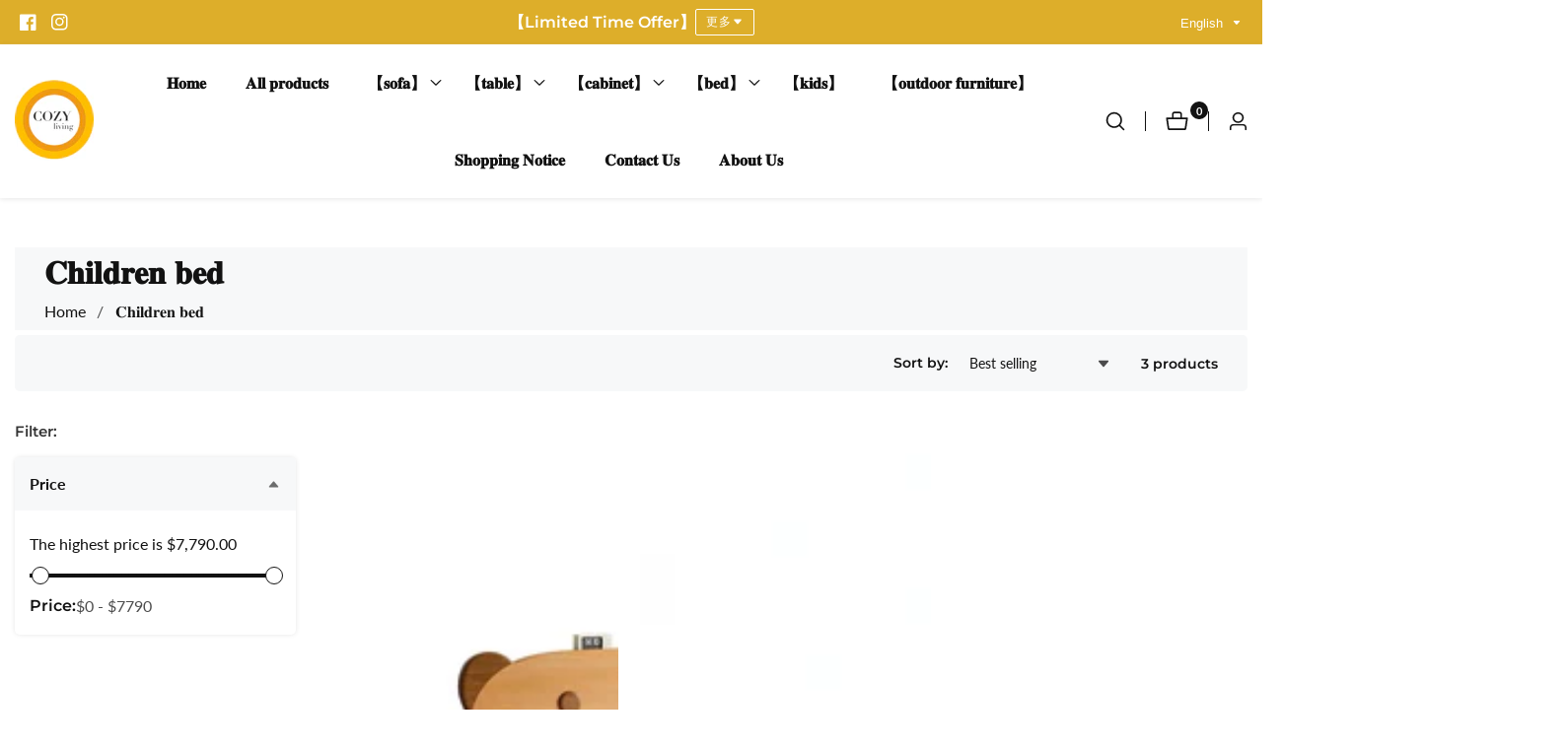

--- FILE ---
content_type: text/html; charset=utf-8
request_url: https://www.cozylivinghk.com/en/collections/%E5%85%92%E7%AB%A5%E5%BA%8A
body_size: 47761
content:

<!doctype html>
<html
  class="no-js"
  lang="en"
  
>
  <head>
    <meta charset="utf-8">
    <meta http-equiv="X-UA-Compatible" content="IE=edge">
    <meta name="viewport" content="width=device-width,initial-scale=1">
    <meta name="theme-color" content="">
    <link rel="canonical" href="https://www.cozylivinghk.com/en/collections/%e5%85%92%e7%ab%a5%e5%ba%8a">
    <link rel="preconnect" href="https://cdn.shopify.com" crossorigin><link rel="preconnect" href="https://fonts.shopifycdn.com" crossorigin><title>
      𝐂𝐡𝐢𝐥𝐝𝐫𝐞𝐧 𝐛𝐞𝐝
 &ndash; COZY LIVING</title>

    

    

<meta property="og:site_name" content="COZY LIVING">
<meta property="og:url" content="https://www.cozylivinghk.com/en/collections/%e5%85%92%e7%ab%a5%e5%ba%8a">
<meta property="og:title" content="𝐂𝐡𝐢𝐥𝐝𝐫𝐞𝐧 𝐛𝐞𝐝">
<meta property="og:type" content="product.group">
<meta property="og:description" content="COZY LIVING"><meta property="og:image" content="http://www.cozylivinghk.com/cdn/shop/files/ICON_155ac5e4-9ba6-4a77-b218-a09be5f80857.png?v=1696427719">
  <meta property="og:image:secure_url" content="https://www.cozylivinghk.com/cdn/shop/files/ICON_155ac5e4-9ba6-4a77-b218-a09be5f80857.png?v=1696427719">
  <meta property="og:image:width" content="1200">
  <meta property="og:image:height" content="628"><meta name="twitter:card" content="summary_large_image">
<meta name="twitter:title" content="𝐂𝐡𝐢𝐥𝐝𝐫𝐞𝐧 𝐛𝐞𝐝">
<meta name="twitter:description" content="COZY LIVING">


    <script src="//www.cozylivinghk.com/cdn/shop/t/11/assets/constants.js?v=158563610161624409731687594598" defer="defer"></script>
    <script src="//www.cozylivinghk.com/cdn/shop/t/11/assets/pubsub.js?v=158357773527763999511687594600" defer="defer"></script>
    <script src="//www.cozylivinghk.com/cdn/shop/t/11/assets/global.js?v=67617038643918893061687594599" defer="defer"></script>
    <script src="//www.cozylivinghk.com/cdn/shop/t/11/assets/swiper-bundle.min.js?v=2172511954140529931687594601"></script>
    <script src="//www.cozylivinghk.com/cdn/shop/t/11/assets/custom.js?v=56117086642228498711687594599" defer="defer"></script>

    <script>window.performance && window.performance.mark && window.performance.mark('shopify.content_for_header.start');</script><meta name="google-site-verification" content="v1allI3XlNBT7v1scLN49f8i6w0QrjZNe68m3-o4Uvo">
<meta id="shopify-digital-wallet" name="shopify-digital-wallet" content="/62803673258/digital_wallets/dialog">
<meta name="shopify-checkout-api-token" content="6c3cd411811403da37369e2910e03c79">
<meta id="in-context-paypal-metadata" data-shop-id="62803673258" data-venmo-supported="false" data-environment="production" data-locale="en_US" data-paypal-v4="true" data-currency="HKD">
<link rel="alternate" type="application/atom+xml" title="Feed" href="/en/collections/%E5%85%92%E7%AB%A5%E5%BA%8A.atom" />
<link rel="alternate" hreflang="x-default" href="https://www.cozylivinghk.com/collections/%E5%85%92%E7%AB%A5%E5%BA%8A">
<link rel="alternate" hreflang="zh-Hant" href="https://www.cozylivinghk.com/collections/%E5%85%92%E7%AB%A5%E5%BA%8A">
<link rel="alternate" hreflang="en" href="https://www.cozylivinghk.com/en/collections/%E5%85%92%E7%AB%A5%E5%BA%8A">
<link rel="alternate" hreflang="zh-Hant-HK" href="https://www.cozylivinghk.com/collections/%E5%85%92%E7%AB%A5%E5%BA%8A">
<link rel="alternate" type="application/json+oembed" href="https://www.cozylivinghk.com/en/collections/%e5%85%92%e7%ab%a5%e5%ba%8a.oembed">
<script async="async" src="/checkouts/internal/preloads.js?locale=en-HK"></script>
<script id="apple-pay-shop-capabilities" type="application/json">{"shopId":62803673258,"countryCode":"HK","currencyCode":"HKD","merchantCapabilities":["supports3DS"],"merchantId":"gid:\/\/shopify\/Shop\/62803673258","merchantName":"COZY LIVING","requiredBillingContactFields":["postalAddress","email","phone"],"requiredShippingContactFields":["postalAddress","email","phone"],"shippingType":"shipping","supportedNetworks":["visa","masterCard"],"total":{"type":"pending","label":"COZY LIVING","amount":"1.00"},"shopifyPaymentsEnabled":true,"supportsSubscriptions":true}</script>
<script id="shopify-features" type="application/json">{"accessToken":"6c3cd411811403da37369e2910e03c79","betas":["rich-media-storefront-analytics"],"domain":"www.cozylivinghk.com","predictiveSearch":false,"shopId":62803673258,"locale":"en"}</script>
<script>var Shopify = Shopify || {};
Shopify.shop = "cozylivingfurniture00.myshopify.com";
Shopify.locale = "en";
Shopify.currency = {"active":"HKD","rate":"1.0"};
Shopify.country = "HK";
Shopify.theme = {"name":"Mavon","id":133163745450,"schema_name":"Mavon","schema_version":"3.0.0","theme_store_id":1979,"role":"main"};
Shopify.theme.handle = "null";
Shopify.theme.style = {"id":null,"handle":null};
Shopify.cdnHost = "www.cozylivinghk.com/cdn";
Shopify.routes = Shopify.routes || {};
Shopify.routes.root = "/en/";</script>
<script type="module">!function(o){(o.Shopify=o.Shopify||{}).modules=!0}(window);</script>
<script>!function(o){function n(){var o=[];function n(){o.push(Array.prototype.slice.apply(arguments))}return n.q=o,n}var t=o.Shopify=o.Shopify||{};t.loadFeatures=n(),t.autoloadFeatures=n()}(window);</script>
<script id="shop-js-analytics" type="application/json">{"pageType":"collection"}</script>
<script defer="defer" async type="module" src="//www.cozylivinghk.com/cdn/shopifycloud/shop-js/modules/v2/client.init-shop-cart-sync_BdyHc3Nr.en.esm.js"></script>
<script defer="defer" async type="module" src="//www.cozylivinghk.com/cdn/shopifycloud/shop-js/modules/v2/chunk.common_Daul8nwZ.esm.js"></script>
<script type="module">
  await import("//www.cozylivinghk.com/cdn/shopifycloud/shop-js/modules/v2/client.init-shop-cart-sync_BdyHc3Nr.en.esm.js");
await import("//www.cozylivinghk.com/cdn/shopifycloud/shop-js/modules/v2/chunk.common_Daul8nwZ.esm.js");

  window.Shopify.SignInWithShop?.initShopCartSync?.({"fedCMEnabled":true,"windoidEnabled":true});

</script>
<script>(function() {
  var isLoaded = false;
  function asyncLoad() {
    if (isLoaded) return;
    isLoaded = true;
    var urls = ["https:\/\/js.smile.io\/v1\/smile-shopify.js?shop=cozylivingfurniture00.myshopify.com"];
    for (var i = 0; i < urls.length; i++) {
      var s = document.createElement('script');
      s.type = 'text/javascript';
      s.async = true;
      s.src = urls[i];
      var x = document.getElementsByTagName('script')[0];
      x.parentNode.insertBefore(s, x);
    }
  };
  if(window.attachEvent) {
    window.attachEvent('onload', asyncLoad);
  } else {
    window.addEventListener('load', asyncLoad, false);
  }
})();</script>
<script id="__st">var __st={"a":62803673258,"offset":28800,"reqid":"c18816bf-129f-48de-b50a-a3a24e4302e6-1769021789","pageurl":"www.cozylivinghk.com\/en\/collections\/%E5%85%92%E7%AB%A5%E5%BA%8A","u":"c5bc68ad6c8d","p":"collection","rtyp":"collection","rid":293224972458};</script>
<script>window.ShopifyPaypalV4VisibilityTracking = true;</script>
<script id="captcha-bootstrap">!function(){'use strict';const t='contact',e='account',n='new_comment',o=[[t,t],['blogs',n],['comments',n],[t,'customer']],c=[[e,'customer_login'],[e,'guest_login'],[e,'recover_customer_password'],[e,'create_customer']],r=t=>t.map((([t,e])=>`form[action*='/${t}']:not([data-nocaptcha='true']) input[name='form_type'][value='${e}']`)).join(','),a=t=>()=>t?[...document.querySelectorAll(t)].map((t=>t.form)):[];function s(){const t=[...o],e=r(t);return a(e)}const i='password',u='form_key',d=['recaptcha-v3-token','g-recaptcha-response','h-captcha-response',i],f=()=>{try{return window.sessionStorage}catch{return}},m='__shopify_v',_=t=>t.elements[u];function p(t,e,n=!1){try{const o=window.sessionStorage,c=JSON.parse(o.getItem(e)),{data:r}=function(t){const{data:e,action:n}=t;return t[m]||n?{data:e,action:n}:{data:t,action:n}}(c);for(const[e,n]of Object.entries(r))t.elements[e]&&(t.elements[e].value=n);n&&o.removeItem(e)}catch(o){console.error('form repopulation failed',{error:o})}}const l='form_type',E='cptcha';function T(t){t.dataset[E]=!0}const w=window,h=w.document,L='Shopify',v='ce_forms',y='captcha';let A=!1;((t,e)=>{const n=(g='f06e6c50-85a8-45c8-87d0-21a2b65856fe',I='https://cdn.shopify.com/shopifycloud/storefront-forms-hcaptcha/ce_storefront_forms_captcha_hcaptcha.v1.5.2.iife.js',D={infoText:'Protected by hCaptcha',privacyText:'Privacy',termsText:'Terms'},(t,e,n)=>{const o=w[L][v],c=o.bindForm;if(c)return c(t,g,e,D).then(n);var r;o.q.push([[t,g,e,D],n]),r=I,A||(h.body.append(Object.assign(h.createElement('script'),{id:'captcha-provider',async:!0,src:r})),A=!0)});var g,I,D;w[L]=w[L]||{},w[L][v]=w[L][v]||{},w[L][v].q=[],w[L][y]=w[L][y]||{},w[L][y].protect=function(t,e){n(t,void 0,e),T(t)},Object.freeze(w[L][y]),function(t,e,n,w,h,L){const[v,y,A,g]=function(t,e,n){const i=e?o:[],u=t?c:[],d=[...i,...u],f=r(d),m=r(i),_=r(d.filter((([t,e])=>n.includes(e))));return[a(f),a(m),a(_),s()]}(w,h,L),I=t=>{const e=t.target;return e instanceof HTMLFormElement?e:e&&e.form},D=t=>v().includes(t);t.addEventListener('submit',(t=>{const e=I(t);if(!e)return;const n=D(e)&&!e.dataset.hcaptchaBound&&!e.dataset.recaptchaBound,o=_(e),c=g().includes(e)&&(!o||!o.value);(n||c)&&t.preventDefault(),c&&!n&&(function(t){try{if(!f())return;!function(t){const e=f();if(!e)return;const n=_(t);if(!n)return;const o=n.value;o&&e.removeItem(o)}(t);const e=Array.from(Array(32),(()=>Math.random().toString(36)[2])).join('');!function(t,e){_(t)||t.append(Object.assign(document.createElement('input'),{type:'hidden',name:u})),t.elements[u].value=e}(t,e),function(t,e){const n=f();if(!n)return;const o=[...t.querySelectorAll(`input[type='${i}']`)].map((({name:t})=>t)),c=[...d,...o],r={};for(const[a,s]of new FormData(t).entries())c.includes(a)||(r[a]=s);n.setItem(e,JSON.stringify({[m]:1,action:t.action,data:r}))}(t,e)}catch(e){console.error('failed to persist form',e)}}(e),e.submit())}));const S=(t,e)=>{t&&!t.dataset[E]&&(n(t,e.some((e=>e===t))),T(t))};for(const o of['focusin','change'])t.addEventListener(o,(t=>{const e=I(t);D(e)&&S(e,y())}));const B=e.get('form_key'),M=e.get(l),P=B&&M;t.addEventListener('DOMContentLoaded',(()=>{const t=y();if(P)for(const e of t)e.elements[l].value===M&&p(e,B);[...new Set([...A(),...v().filter((t=>'true'===t.dataset.shopifyCaptcha))])].forEach((e=>S(e,t)))}))}(h,new URLSearchParams(w.location.search),n,t,e,['guest_login'])})(!0,!0)}();</script>
<script integrity="sha256-4kQ18oKyAcykRKYeNunJcIwy7WH5gtpwJnB7kiuLZ1E=" data-source-attribution="shopify.loadfeatures" defer="defer" src="//www.cozylivinghk.com/cdn/shopifycloud/storefront/assets/storefront/load_feature-a0a9edcb.js" crossorigin="anonymous"></script>
<script data-source-attribution="shopify.dynamic_checkout.dynamic.init">var Shopify=Shopify||{};Shopify.PaymentButton=Shopify.PaymentButton||{isStorefrontPortableWallets:!0,init:function(){window.Shopify.PaymentButton.init=function(){};var t=document.createElement("script");t.src="https://www.cozylivinghk.com/cdn/shopifycloud/portable-wallets/latest/portable-wallets.en.js",t.type="module",document.head.appendChild(t)}};
</script>
<script data-source-attribution="shopify.dynamic_checkout.buyer_consent">
  function portableWalletsHideBuyerConsent(e){var t=document.getElementById("shopify-buyer-consent"),n=document.getElementById("shopify-subscription-policy-button");t&&n&&(t.classList.add("hidden"),t.setAttribute("aria-hidden","true"),n.removeEventListener("click",e))}function portableWalletsShowBuyerConsent(e){var t=document.getElementById("shopify-buyer-consent"),n=document.getElementById("shopify-subscription-policy-button");t&&n&&(t.classList.remove("hidden"),t.removeAttribute("aria-hidden"),n.addEventListener("click",e))}window.Shopify?.PaymentButton&&(window.Shopify.PaymentButton.hideBuyerConsent=portableWalletsHideBuyerConsent,window.Shopify.PaymentButton.showBuyerConsent=portableWalletsShowBuyerConsent);
</script>
<script data-source-attribution="shopify.dynamic_checkout.cart.bootstrap">document.addEventListener("DOMContentLoaded",(function(){function t(){return document.querySelector("shopify-accelerated-checkout-cart, shopify-accelerated-checkout")}if(t())Shopify.PaymentButton.init();else{new MutationObserver((function(e,n){t()&&(Shopify.PaymentButton.init(),n.disconnect())})).observe(document.body,{childList:!0,subtree:!0})}}));
</script>
<link id="shopify-accelerated-checkout-styles" rel="stylesheet" media="screen" href="https://www.cozylivinghk.com/cdn/shopifycloud/portable-wallets/latest/accelerated-checkout-backwards-compat.css" crossorigin="anonymous">
<style id="shopify-accelerated-checkout-cart">
        #shopify-buyer-consent {
  margin-top: 1em;
  display: inline-block;
  width: 100%;
}

#shopify-buyer-consent.hidden {
  display: none;
}

#shopify-subscription-policy-button {
  background: none;
  border: none;
  padding: 0;
  text-decoration: underline;
  font-size: inherit;
  cursor: pointer;
}

#shopify-subscription-policy-button::before {
  box-shadow: none;
}

      </style>
<script id="sections-script" data-sections="header" defer="defer" src="//www.cozylivinghk.com/cdn/shop/t/11/compiled_assets/scripts.js?v=394"></script>
<script>window.performance && window.performance.mark && window.performance.mark('shopify.content_for_header.end');</script>


    <style data-shopify>
        @font-face {
  font-family: Lato;
  font-weight: 400;
  font-style: normal;
  font-display: swap;
  src: url("//www.cozylivinghk.com/cdn/fonts/lato/lato_n4.c3b93d431f0091c8be23185e15c9d1fee1e971c5.woff2") format("woff2"),
       url("//www.cozylivinghk.com/cdn/fonts/lato/lato_n4.d5c00c781efb195594fd2fd4ad04f7882949e327.woff") format("woff");
}

        @font-face {
  font-family: Lato;
  font-weight: 700;
  font-style: normal;
  font-display: swap;
  src: url("//www.cozylivinghk.com/cdn/fonts/lato/lato_n7.900f219bc7337bc57a7a2151983f0a4a4d9d5dcf.woff2") format("woff2"),
       url("//www.cozylivinghk.com/cdn/fonts/lato/lato_n7.a55c60751adcc35be7c4f8a0313f9698598612ee.woff") format("woff");
}

        @font-face {
  font-family: Lato;
  font-weight: 400;
  font-style: italic;
  font-display: swap;
  src: url("//www.cozylivinghk.com/cdn/fonts/lato/lato_i4.09c847adc47c2fefc3368f2e241a3712168bc4b6.woff2") format("woff2"),
       url("//www.cozylivinghk.com/cdn/fonts/lato/lato_i4.3c7d9eb6c1b0a2bf62d892c3ee4582b016d0f30c.woff") format("woff");
}

        @font-face {
  font-family: Lato;
  font-weight: 700;
  font-style: italic;
  font-display: swap;
  src: url("//www.cozylivinghk.com/cdn/fonts/lato/lato_i7.16ba75868b37083a879b8dd9f2be44e067dfbf92.woff2") format("woff2"),
       url("//www.cozylivinghk.com/cdn/fonts/lato/lato_i7.4c07c2b3b7e64ab516aa2f2081d2bb0366b9dce8.woff") format("woff");
}

        @font-face {
  font-family: Montserrat;
  font-weight: 600;
  font-style: normal;
  font-display: swap;
  src: url("//www.cozylivinghk.com/cdn/fonts/montserrat/montserrat_n6.1326b3e84230700ef15b3a29fb520639977513e0.woff2") format("woff2"),
       url("//www.cozylivinghk.com/cdn/fonts/montserrat/montserrat_n6.652f051080eb14192330daceed8cd53dfdc5ead9.woff") format("woff");
}


        :root {
          --font-body-family: Lato, sans-serif;
          --font-body-style: normal;
          --font-body-weight: 400;

          --font-heading-family: Montserrat, sans-serif;
          --font-heading-style: normal;
          --font-heading-weight: 600;

          --color-base-text: 18, 18, 18;
      	--color-base-text-link-hover: , , ;
          --color-base-background-1: 255, 255, 255;
          --color-base-background-2: 253, 249, 238;

          --color-base-solid-button-labels: 255, 255, 255;
          --color-base-outline-button-labels: 19, 19, 19;
          --color-base-accent-1: 18, 18, 18;
          --color-base-accent-2: 221, 174, 42;
          --payment-terms-background-color: #ffffff;

      	--font-body-size: 1.0;
      	--font-heading-size: 1.0;
      	--heading-letter-spacing: 0px;
      	--header-text-case: none;

      	--button-border-width: 1px;
        --button-border-radius: 2px;
        --button-letter-spacing: 1px;
      	--button-font-size: 1.0;
      	--button-text-case: none;
        --button-font-weight: bold;


          --container-lg-width: 143rem;
          --page-width: 143rem;
      	--container-fluid-offset: 5rem;
          --transition: all 0.3s ease 0s;
          --duration-long: 500ms;
        }

        *,
        *::before,
        *::after {
          box-sizing: inherit;
        }

        html {
          box-sizing: border-box;
          height: 100%;
          margin: 0;
          padding: 0;
      	font-size: calc(var(--font-body-size) * 62.5%);
        }

        body {
      	margin: 0;
          min-height: 100%;
          font-size: 1.5rem;
      	letter-spacing: 0px;
          line-height: calc(1 + 0.8 / var(--font-body-size));
          font-family: var(--font-body-family);
          font-style: var(--font-body-style);
          font-weight: var(--font-body-weight);
          position: relative;
          visibility: visible;
          overflow-x: hidden;
        }
      @media only screen and (min-width: 992px){
          body {
            font-size: 1.6rem;
          }
      }
    </style>

    <link href="//www.cozylivinghk.com/cdn/shop/t/11/assets/base.css?v=1810897015501820281687594597" rel="stylesheet" type="text/css" media="all" />
<link href="//www.cozylivinghk.com/cdn/shop/t/11/assets/swiper-bundle.min.css?v=139857924144629129411687594601" rel="stylesheet" type="text/css" media="all" />
<link rel="preload" as="font" href="//www.cozylivinghk.com/cdn/fonts/lato/lato_n4.c3b93d431f0091c8be23185e15c9d1fee1e971c5.woff2" type="font/woff2" crossorigin><link rel="preload" as="font" href="//www.cozylivinghk.com/cdn/fonts/montserrat/montserrat_n6.1326b3e84230700ef15b3a29fb520639977513e0.woff2" type="font/woff2" crossorigin><link
        rel="stylesheet"
        href="//www.cozylivinghk.com/cdn/shop/t/11/assets/component-predictive-search.css?v=31676036198337601341687594598"
        media="print"
        onload="this.media='all'"
      ><script>
        document.documentElement.className = document.documentElement.className.replace('no-js', 'js');
        if (Shopify.designMode) {
        document.documentElement.classList.add('shopify-design-mode');
      }
    </script>
  <link href="https://monorail-edge.shopifysvc.com" rel="dns-prefetch">
<script>(function(){if ("sendBeacon" in navigator && "performance" in window) {try {var session_token_from_headers = performance.getEntriesByType('navigation')[0].serverTiming.find(x => x.name == '_s').description;} catch {var session_token_from_headers = undefined;}var session_cookie_matches = document.cookie.match(/_shopify_s=([^;]*)/);var session_token_from_cookie = session_cookie_matches && session_cookie_matches.length === 2 ? session_cookie_matches[1] : "";var session_token = session_token_from_headers || session_token_from_cookie || "";function handle_abandonment_event(e) {var entries = performance.getEntries().filter(function(entry) {return /monorail-edge.shopifysvc.com/.test(entry.name);});if (!window.abandonment_tracked && entries.length === 0) {window.abandonment_tracked = true;var currentMs = Date.now();var navigation_start = performance.timing.navigationStart;var payload = {shop_id: 62803673258,url: window.location.href,navigation_start,duration: currentMs - navigation_start,session_token,page_type: "collection"};window.navigator.sendBeacon("https://monorail-edge.shopifysvc.com/v1/produce", JSON.stringify({schema_id: "online_store_buyer_site_abandonment/1.1",payload: payload,metadata: {event_created_at_ms: currentMs,event_sent_at_ms: currentMs}}));}}window.addEventListener('pagehide', handle_abandonment_event);}}());</script>
<script id="web-pixels-manager-setup">(function e(e,d,r,n,o){if(void 0===o&&(o={}),!Boolean(null===(a=null===(i=window.Shopify)||void 0===i?void 0:i.analytics)||void 0===a?void 0:a.replayQueue)){var i,a;window.Shopify=window.Shopify||{};var t=window.Shopify;t.analytics=t.analytics||{};var s=t.analytics;s.replayQueue=[],s.publish=function(e,d,r){return s.replayQueue.push([e,d,r]),!0};try{self.performance.mark("wpm:start")}catch(e){}var l=function(){var e={modern:/Edge?\/(1{2}[4-9]|1[2-9]\d|[2-9]\d{2}|\d{4,})\.\d+(\.\d+|)|Firefox\/(1{2}[4-9]|1[2-9]\d|[2-9]\d{2}|\d{4,})\.\d+(\.\d+|)|Chrom(ium|e)\/(9{2}|\d{3,})\.\d+(\.\d+|)|(Maci|X1{2}).+ Version\/(15\.\d+|(1[6-9]|[2-9]\d|\d{3,})\.\d+)([,.]\d+|)( \(\w+\)|)( Mobile\/\w+|) Safari\/|Chrome.+OPR\/(9{2}|\d{3,})\.\d+\.\d+|(CPU[ +]OS|iPhone[ +]OS|CPU[ +]iPhone|CPU IPhone OS|CPU iPad OS)[ +]+(15[._]\d+|(1[6-9]|[2-9]\d|\d{3,})[._]\d+)([._]\d+|)|Android:?[ /-](13[3-9]|1[4-9]\d|[2-9]\d{2}|\d{4,})(\.\d+|)(\.\d+|)|Android.+Firefox\/(13[5-9]|1[4-9]\d|[2-9]\d{2}|\d{4,})\.\d+(\.\d+|)|Android.+Chrom(ium|e)\/(13[3-9]|1[4-9]\d|[2-9]\d{2}|\d{4,})\.\d+(\.\d+|)|SamsungBrowser\/([2-9]\d|\d{3,})\.\d+/,legacy:/Edge?\/(1[6-9]|[2-9]\d|\d{3,})\.\d+(\.\d+|)|Firefox\/(5[4-9]|[6-9]\d|\d{3,})\.\d+(\.\d+|)|Chrom(ium|e)\/(5[1-9]|[6-9]\d|\d{3,})\.\d+(\.\d+|)([\d.]+$|.*Safari\/(?![\d.]+ Edge\/[\d.]+$))|(Maci|X1{2}).+ Version\/(10\.\d+|(1[1-9]|[2-9]\d|\d{3,})\.\d+)([,.]\d+|)( \(\w+\)|)( Mobile\/\w+|) Safari\/|Chrome.+OPR\/(3[89]|[4-9]\d|\d{3,})\.\d+\.\d+|(CPU[ +]OS|iPhone[ +]OS|CPU[ +]iPhone|CPU IPhone OS|CPU iPad OS)[ +]+(10[._]\d+|(1[1-9]|[2-9]\d|\d{3,})[._]\d+)([._]\d+|)|Android:?[ /-](13[3-9]|1[4-9]\d|[2-9]\d{2}|\d{4,})(\.\d+|)(\.\d+|)|Mobile Safari.+OPR\/([89]\d|\d{3,})\.\d+\.\d+|Android.+Firefox\/(13[5-9]|1[4-9]\d|[2-9]\d{2}|\d{4,})\.\d+(\.\d+|)|Android.+Chrom(ium|e)\/(13[3-9]|1[4-9]\d|[2-9]\d{2}|\d{4,})\.\d+(\.\d+|)|Android.+(UC? ?Browser|UCWEB|U3)[ /]?(15\.([5-9]|\d{2,})|(1[6-9]|[2-9]\d|\d{3,})\.\d+)\.\d+|SamsungBrowser\/(5\.\d+|([6-9]|\d{2,})\.\d+)|Android.+MQ{2}Browser\/(14(\.(9|\d{2,})|)|(1[5-9]|[2-9]\d|\d{3,})(\.\d+|))(\.\d+|)|K[Aa][Ii]OS\/(3\.\d+|([4-9]|\d{2,})\.\d+)(\.\d+|)/},d=e.modern,r=e.legacy,n=navigator.userAgent;return n.match(d)?"modern":n.match(r)?"legacy":"unknown"}(),u="modern"===l?"modern":"legacy",c=(null!=n?n:{modern:"",legacy:""})[u],f=function(e){return[e.baseUrl,"/wpm","/b",e.hashVersion,"modern"===e.buildTarget?"m":"l",".js"].join("")}({baseUrl:d,hashVersion:r,buildTarget:u}),m=function(e){var d=e.version,r=e.bundleTarget,n=e.surface,o=e.pageUrl,i=e.monorailEndpoint;return{emit:function(e){var a=e.status,t=e.errorMsg,s=(new Date).getTime(),l=JSON.stringify({metadata:{event_sent_at_ms:s},events:[{schema_id:"web_pixels_manager_load/3.1",payload:{version:d,bundle_target:r,page_url:o,status:a,surface:n,error_msg:t},metadata:{event_created_at_ms:s}}]});if(!i)return console&&console.warn&&console.warn("[Web Pixels Manager] No Monorail endpoint provided, skipping logging."),!1;try{return self.navigator.sendBeacon.bind(self.navigator)(i,l)}catch(e){}var u=new XMLHttpRequest;try{return u.open("POST",i,!0),u.setRequestHeader("Content-Type","text/plain"),u.send(l),!0}catch(e){return console&&console.warn&&console.warn("[Web Pixels Manager] Got an unhandled error while logging to Monorail."),!1}}}}({version:r,bundleTarget:l,surface:e.surface,pageUrl:self.location.href,monorailEndpoint:e.monorailEndpoint});try{o.browserTarget=l,function(e){var d=e.src,r=e.async,n=void 0===r||r,o=e.onload,i=e.onerror,a=e.sri,t=e.scriptDataAttributes,s=void 0===t?{}:t,l=document.createElement("script"),u=document.querySelector("head"),c=document.querySelector("body");if(l.async=n,l.src=d,a&&(l.integrity=a,l.crossOrigin="anonymous"),s)for(var f in s)if(Object.prototype.hasOwnProperty.call(s,f))try{l.dataset[f]=s[f]}catch(e){}if(o&&l.addEventListener("load",o),i&&l.addEventListener("error",i),u)u.appendChild(l);else{if(!c)throw new Error("Did not find a head or body element to append the script");c.appendChild(l)}}({src:f,async:!0,onload:function(){if(!function(){var e,d;return Boolean(null===(d=null===(e=window.Shopify)||void 0===e?void 0:e.analytics)||void 0===d?void 0:d.initialized)}()){var d=window.webPixelsManager.init(e)||void 0;if(d){var r=window.Shopify.analytics;r.replayQueue.forEach((function(e){var r=e[0],n=e[1],o=e[2];d.publishCustomEvent(r,n,o)})),r.replayQueue=[],r.publish=d.publishCustomEvent,r.visitor=d.visitor,r.initialized=!0}}},onerror:function(){return m.emit({status:"failed",errorMsg:"".concat(f," has failed to load")})},sri:function(e){var d=/^sha384-[A-Za-z0-9+/=]+$/;return"string"==typeof e&&d.test(e)}(c)?c:"",scriptDataAttributes:o}),m.emit({status:"loading"})}catch(e){m.emit({status:"failed",errorMsg:(null==e?void 0:e.message)||"Unknown error"})}}})({shopId: 62803673258,storefrontBaseUrl: "https://www.cozylivinghk.com",extensionsBaseUrl: "https://extensions.shopifycdn.com/cdn/shopifycloud/web-pixels-manager",monorailEndpoint: "https://monorail-edge.shopifysvc.com/unstable/produce_batch",surface: "storefront-renderer",enabledBetaFlags: ["2dca8a86"],webPixelsConfigList: [{"id":"711000234","configuration":"{\"webPixelName\":\"Judge.me\"}","eventPayloadVersion":"v1","runtimeContext":"STRICT","scriptVersion":"34ad157958823915625854214640f0bf","type":"APP","apiClientId":683015,"privacyPurposes":["ANALYTICS"],"dataSharingAdjustments":{"protectedCustomerApprovalScopes":["read_customer_email","read_customer_name","read_customer_personal_data","read_customer_phone"]}},{"id":"405897386","configuration":"{\"config\":\"{\\\"pixel_id\\\":\\\"GT-PHX276H\\\",\\\"gtag_events\\\":[{\\\"type\\\":\\\"purchase\\\",\\\"action_label\\\":\\\"MC-71B0E9BFJD\\\"},{\\\"type\\\":\\\"page_view\\\",\\\"action_label\\\":\\\"MC-71B0E9BFJD\\\"},{\\\"type\\\":\\\"view_item\\\",\\\"action_label\\\":\\\"MC-71B0E9BFJD\\\"}],\\\"enable_monitoring_mode\\\":false}\"}","eventPayloadVersion":"v1","runtimeContext":"OPEN","scriptVersion":"b2a88bafab3e21179ed38636efcd8a93","type":"APP","apiClientId":1780363,"privacyPurposes":[],"dataSharingAdjustments":{"protectedCustomerApprovalScopes":["read_customer_address","read_customer_email","read_customer_name","read_customer_personal_data","read_customer_phone"]}},{"id":"shopify-app-pixel","configuration":"{}","eventPayloadVersion":"v1","runtimeContext":"STRICT","scriptVersion":"0450","apiClientId":"shopify-pixel","type":"APP","privacyPurposes":["ANALYTICS","MARKETING"]},{"id":"shopify-custom-pixel","eventPayloadVersion":"v1","runtimeContext":"LAX","scriptVersion":"0450","apiClientId":"shopify-pixel","type":"CUSTOM","privacyPurposes":["ANALYTICS","MARKETING"]}],isMerchantRequest: false,initData: {"shop":{"name":"COZY LIVING","paymentSettings":{"currencyCode":"HKD"},"myshopifyDomain":"cozylivingfurniture00.myshopify.com","countryCode":"HK","storefrontUrl":"https:\/\/www.cozylivinghk.com\/en"},"customer":null,"cart":null,"checkout":null,"productVariants":[],"purchasingCompany":null},},"https://www.cozylivinghk.com/cdn","fcfee988w5aeb613cpc8e4bc33m6693e112",{"modern":"","legacy":""},{"shopId":"62803673258","storefrontBaseUrl":"https:\/\/www.cozylivinghk.com","extensionBaseUrl":"https:\/\/extensions.shopifycdn.com\/cdn\/shopifycloud\/web-pixels-manager","surface":"storefront-renderer","enabledBetaFlags":"[\"2dca8a86\"]","isMerchantRequest":"false","hashVersion":"fcfee988w5aeb613cpc8e4bc33m6693e112","publish":"custom","events":"[[\"page_viewed\",{}],[\"collection_viewed\",{\"collection\":{\"id\":\"293224972458\",\"title\":\"𝐂𝐡𝐢𝐥𝐝𝐫𝐞𝐧 𝐛𝐞𝐝\",\"productVariants\":[{\"price\":{\"amount\":4350.0,\"currencyCode\":\"HKD\"},\"product\":{\"title\":\"Alfred Bear solid wood bed\",\"vendor\":\"COZY LIVING\",\"id\":\"7869847765162\",\"untranslatedTitle\":\"Alfred Bear solid wood bed\",\"url\":\"\/en\/products\/alfred-bear-%E5%AF%A6%E6%9C%A8%E5%BA%8A\",\"type\":\"\"},\"id\":\"45102919155882\",\"image\":{\"src\":\"\/\/www.cozylivinghk.com\/cdn\/shop\/files\/IMG_7098.jpg?v=1695474562\"},\"sku\":null,\"title\":\"𝟏𝐦Solid wood bed\",\"untranslatedTitle\":\"𝟏𝐦實木床\"},{\"price\":{\"amount\":6520.0,\"currencyCode\":\"HKD\"},\"product\":{\"title\":\"Koch children's storage bed\",\"vendor\":\"COZY LIVING\",\"id\":\"7869766729898\",\"untranslatedTitle\":\"Koch children's storage bed\",\"url\":\"\/en\/products\/koch-%E5%85%92%E7%AB%A5%E6%94%B6%E7%B4%8D%E5%BA%8A\",\"type\":\"\"},\"id\":\"45102532460714\",\"image\":{\"src\":\"\/\/www.cozylivinghk.com\/cdn\/shop\/files\/2023-09-23_5.17.48.png?v=1695460876\"},\"sku\":null,\"title\":\"𝟏𝐦Solid wood bed\",\"untranslatedTitle\":\"𝟏𝐦實木床\"},{\"price\":{\"amount\":4875.0,\"currencyCode\":\"HKD\"},\"product\":{\"title\":\"Alfred Bear night light bed\",\"vendor\":\"COZY LIVING\",\"id\":\"7869766303914\",\"untranslatedTitle\":\"Alfred Bear night light bed\",\"url\":\"\/en\/products\/alfred-bear-%E5%A4%9C%E7%87%88%E5%BA%8A\",\"type\":\"\"},\"id\":\"45102531674282\",\"image\":{\"src\":\"\/\/www.cozylivinghk.com\/cdn\/shop\/files\/2023-09-23_4.50.38.png?v=1695459719\"},\"sku\":null,\"title\":\"𝟏𝐦Solid wood bed\",\"untranslatedTitle\":\"𝟏𝐦實木床\"}]}}]]"});</script><script>
  window.ShopifyAnalytics = window.ShopifyAnalytics || {};
  window.ShopifyAnalytics.meta = window.ShopifyAnalytics.meta || {};
  window.ShopifyAnalytics.meta.currency = 'HKD';
  var meta = {"products":[{"id":7869847765162,"gid":"gid:\/\/shopify\/Product\/7869847765162","vendor":"COZY LIVING","type":"","handle":"alfred-bear-實木床","variants":[{"id":45102919155882,"price":435000,"name":"Alfred Bear solid wood bed - 𝟏𝐦Solid wood bed","public_title":"𝟏𝐦Solid wood bed","sku":null},{"id":45102919188650,"price":468000,"name":"Alfred Bear solid wood bed - 𝟏.𝟐𝐦Solid wood bed","public_title":"𝟏.𝟐𝐦Solid wood bed","sku":null},{"id":45102919221418,"price":495000,"name":"Alfred Bear solid wood bed - 𝟏.𝟑𝟓𝐦 solid wood bed","public_title":"𝟏.𝟑𝟓𝐦 solid wood bed","sku":null},{"id":45102942716074,"price":538000,"name":"Alfred Bear solid wood bed - 𝟏.𝟓𝐦Solid wood bed","public_title":"𝟏.𝟓𝐦Solid wood bed","sku":""}],"remote":false},{"id":7869766729898,"gid":"gid:\/\/shopify\/Product\/7869766729898","vendor":"COZY LIVING","type":"","handle":"koch-兒童收納床","variants":[{"id":45102532460714,"price":652000,"name":"Koch children's storage bed - 𝟏𝐦Solid wood bed","public_title":"𝟏𝐦Solid wood bed","sku":null},{"id":45102532493482,"price":695000,"name":"Koch children's storage bed - 𝟏.𝟐𝐦Solid wood bed","public_title":"𝟏.𝟐𝐦Solid wood bed","sku":null},{"id":45102532526250,"price":738000,"name":"Koch children's storage bed - 𝟏.𝟑𝟓𝐦 solid wood bed","public_title":"𝟏.𝟑𝟓𝐦 solid wood bed","sku":null},{"id":45102534623402,"price":779000,"name":"Koch children's storage bed - 𝟏.𝟓𝐦Solid wood bed","public_title":"𝟏.𝟓𝐦Solid wood bed","sku":""}],"remote":false},{"id":7869766303914,"gid":"gid:\/\/shopify\/Product\/7869766303914","vendor":"COZY LIVING","type":"","handle":"alfred-bear-夜燈床","variants":[{"id":45102531674282,"price":487500,"name":"Alfred Bear night light bed - 𝟏𝐦Solid wood bed","public_title":"𝟏𝐦Solid wood bed","sku":null},{"id":45102531707050,"price":525000,"name":"Alfred Bear night light bed - 𝟏.𝟐𝐦Solid wood bed","public_title":"𝟏.𝟐𝐦Solid wood bed","sku":null},{"id":45102531739818,"price":562000,"name":"Alfred Bear night light bed - 𝟏.𝟑𝟓𝐦 solid wood bed","public_title":"𝟏.𝟑𝟓𝐦 solid wood bed","sku":null}],"remote":false}],"page":{"pageType":"collection","resourceType":"collection","resourceId":293224972458,"requestId":"c18816bf-129f-48de-b50a-a3a24e4302e6-1769021789"}};
  for (var attr in meta) {
    window.ShopifyAnalytics.meta[attr] = meta[attr];
  }
</script>
<script class="analytics">
  (function () {
    var customDocumentWrite = function(content) {
      var jquery = null;

      if (window.jQuery) {
        jquery = window.jQuery;
      } else if (window.Checkout && window.Checkout.$) {
        jquery = window.Checkout.$;
      }

      if (jquery) {
        jquery('body').append(content);
      }
    };

    var hasLoggedConversion = function(token) {
      if (token) {
        return document.cookie.indexOf('loggedConversion=' + token) !== -1;
      }
      return false;
    }

    var setCookieIfConversion = function(token) {
      if (token) {
        var twoMonthsFromNow = new Date(Date.now());
        twoMonthsFromNow.setMonth(twoMonthsFromNow.getMonth() + 2);

        document.cookie = 'loggedConversion=' + token + '; expires=' + twoMonthsFromNow;
      }
    }

    var trekkie = window.ShopifyAnalytics.lib = window.trekkie = window.trekkie || [];
    if (trekkie.integrations) {
      return;
    }
    trekkie.methods = [
      'identify',
      'page',
      'ready',
      'track',
      'trackForm',
      'trackLink'
    ];
    trekkie.factory = function(method) {
      return function() {
        var args = Array.prototype.slice.call(arguments);
        args.unshift(method);
        trekkie.push(args);
        return trekkie;
      };
    };
    for (var i = 0; i < trekkie.methods.length; i++) {
      var key = trekkie.methods[i];
      trekkie[key] = trekkie.factory(key);
    }
    trekkie.load = function(config) {
      trekkie.config = config || {};
      trekkie.config.initialDocumentCookie = document.cookie;
      var first = document.getElementsByTagName('script')[0];
      var script = document.createElement('script');
      script.type = 'text/javascript';
      script.onerror = function(e) {
        var scriptFallback = document.createElement('script');
        scriptFallback.type = 'text/javascript';
        scriptFallback.onerror = function(error) {
                var Monorail = {
      produce: function produce(monorailDomain, schemaId, payload) {
        var currentMs = new Date().getTime();
        var event = {
          schema_id: schemaId,
          payload: payload,
          metadata: {
            event_created_at_ms: currentMs,
            event_sent_at_ms: currentMs
          }
        };
        return Monorail.sendRequest("https://" + monorailDomain + "/v1/produce", JSON.stringify(event));
      },
      sendRequest: function sendRequest(endpointUrl, payload) {
        // Try the sendBeacon API
        if (window && window.navigator && typeof window.navigator.sendBeacon === 'function' && typeof window.Blob === 'function' && !Monorail.isIos12()) {
          var blobData = new window.Blob([payload], {
            type: 'text/plain'
          });

          if (window.navigator.sendBeacon(endpointUrl, blobData)) {
            return true;
          } // sendBeacon was not successful

        } // XHR beacon

        var xhr = new XMLHttpRequest();

        try {
          xhr.open('POST', endpointUrl);
          xhr.setRequestHeader('Content-Type', 'text/plain');
          xhr.send(payload);
        } catch (e) {
          console.log(e);
        }

        return false;
      },
      isIos12: function isIos12() {
        return window.navigator.userAgent.lastIndexOf('iPhone; CPU iPhone OS 12_') !== -1 || window.navigator.userAgent.lastIndexOf('iPad; CPU OS 12_') !== -1;
      }
    };
    Monorail.produce('monorail-edge.shopifysvc.com',
      'trekkie_storefront_load_errors/1.1',
      {shop_id: 62803673258,
      theme_id: 133163745450,
      app_name: "storefront",
      context_url: window.location.href,
      source_url: "//www.cozylivinghk.com/cdn/s/trekkie.storefront.cd680fe47e6c39ca5d5df5f0a32d569bc48c0f27.min.js"});

        };
        scriptFallback.async = true;
        scriptFallback.src = '//www.cozylivinghk.com/cdn/s/trekkie.storefront.cd680fe47e6c39ca5d5df5f0a32d569bc48c0f27.min.js';
        first.parentNode.insertBefore(scriptFallback, first);
      };
      script.async = true;
      script.src = '//www.cozylivinghk.com/cdn/s/trekkie.storefront.cd680fe47e6c39ca5d5df5f0a32d569bc48c0f27.min.js';
      first.parentNode.insertBefore(script, first);
    };
    trekkie.load(
      {"Trekkie":{"appName":"storefront","development":false,"defaultAttributes":{"shopId":62803673258,"isMerchantRequest":null,"themeId":133163745450,"themeCityHash":"377922012812020896","contentLanguage":"en","currency":"HKD","eventMetadataId":"76f579f4-e7d2-4ab5-ab54-751b4a9ae190"},"isServerSideCookieWritingEnabled":true,"monorailRegion":"shop_domain","enabledBetaFlags":["65f19447"]},"Session Attribution":{},"S2S":{"facebookCapiEnabled":false,"source":"trekkie-storefront-renderer","apiClientId":580111}}
    );

    var loaded = false;
    trekkie.ready(function() {
      if (loaded) return;
      loaded = true;

      window.ShopifyAnalytics.lib = window.trekkie;

      var originalDocumentWrite = document.write;
      document.write = customDocumentWrite;
      try { window.ShopifyAnalytics.merchantGoogleAnalytics.call(this); } catch(error) {};
      document.write = originalDocumentWrite;

      window.ShopifyAnalytics.lib.page(null,{"pageType":"collection","resourceType":"collection","resourceId":293224972458,"requestId":"c18816bf-129f-48de-b50a-a3a24e4302e6-1769021789","shopifyEmitted":true});

      var match = window.location.pathname.match(/checkouts\/(.+)\/(thank_you|post_purchase)/)
      var token = match? match[1]: undefined;
      if (!hasLoggedConversion(token)) {
        setCookieIfConversion(token);
        window.ShopifyAnalytics.lib.track("Viewed Product Category",{"currency":"HKD","category":"Collection: 兒童床","collectionName":"兒童床","collectionId":293224972458,"nonInteraction":true},undefined,undefined,{"shopifyEmitted":true});
      }
    });


        var eventsListenerScript = document.createElement('script');
        eventsListenerScript.async = true;
        eventsListenerScript.src = "//www.cozylivinghk.com/cdn/shopifycloud/storefront/assets/shop_events_listener-3da45d37.js";
        document.getElementsByTagName('head')[0].appendChild(eventsListenerScript);

})();</script>
<script
  defer
  src="https://www.cozylivinghk.com/cdn/shopifycloud/perf-kit/shopify-perf-kit-3.0.4.min.js"
  data-application="storefront-renderer"
  data-shop-id="62803673258"
  data-render-region="gcp-us-central1"
  data-page-type="collection"
  data-theme-instance-id="133163745450"
  data-theme-name="Mavon"
  data-theme-version="3.0.0"
  data-monorail-region="shop_domain"
  data-resource-timing-sampling-rate="10"
  data-shs="true"
  data-shs-beacon="true"
  data-shs-export-with-fetch="true"
  data-shs-logs-sample-rate="1"
  data-shs-beacon-endpoint="https://www.cozylivinghk.com/api/collect"
></script>
</head>

  <body>
    <a class="skip-to-content-link button visually-hidden" href="#MainContent">
      Skip to content
    </a><style>
div#quickViewWrapper {
    position: fixed;
    top: 0;
    left: 0;
    right: 0;
    bottom: 0;
    z-index: 999;
    background: rgba(0,0,0,0.5);
    visibility: hidden;
    opacity: 0;
}
  .quick__view__content {
    width: 50%;
    padding: 30px;
    flex-grow: 1;
  }
  .quick__View_img_wrapper {
    width: 50%;
  }
  div#quickViewWrapper > div {
    max-width: 1150px;
    margin: 150px auto;
    position: relative;
    transition: transform .3s ease-out,-webkit-transform .3s ease-out;
    background: #fff;
    max-height: calc(100% - 5rem);
    overflow: auto;
  }
  @media only screen and (min-width: 1199px){
    div#quickViewWrapper > div {
      max-height: calc(100% - 30rem);
    }
  }
  @media only screen and (min-width: 992px){
    div#quickViewWrapper > div {
      max-height: calc(100% - 10rem);
    }
  }
  div#quickViewWrapper.show__modal {
    visibility: visible;
    overflow-y: auto;
    opacity: 1;
}

</style>

<div role="dialog" clas="quick__view" id="quickViewWrapper" aria-modal="true" tabindex="-1"> </div>
<!-- BEGIN sections: header-group -->
<div id="shopify-section-sections--16160150651050__announcement-bar" class="shopify-section shopify-section-group-header-group">

<script src="//www.cozylivinghk.com/cdn/shop/t/11/assets/announcement-bar.js?v=29986215660653239781687594597" defer="defer"></script><link href="//www.cozylivinghk.com/cdn/shop/t/11/assets/announcement-bar.css?v=49368312037249917291687594597" rel="stylesheet" type="text/css" media="all" />
  <link href="//www.cozylivinghk.com/cdn/shop/t/11/assets/component-list-social.css?v=39234566116918641071687594598" rel="stylesheet" type="text/css" media="all" />
  <link rel="stylesheet" href="//www.cozylivinghk.com/cdn/shop/t/11/assets/component-rte.css?v=84948426023519647981687594598" media="print" onload="this.media='all'">
  <noscript><link href="//www.cozylivinghk.com/cdn/shop/t/11/assets/component-rte.css?v=84948426023519647981687594598" rel="stylesheet" type="text/css" media="all" /></noscript>

  <style>
      .announcement-collapsible-content{
        display: none;
      }
      .announcement-bar {
          display: flex;
          align-items: center;
          justify-content: center;
          position: relative;
          gap: 2rem;
      }
      .close__announcement--bar.modal__close-button.link {
        width: auto;
        height: 42px;
    }
      .announcement__image {
        line-height: 1;
      }
      #shopify-section-announcement-bar {
        z-index: 4;
      }
      .announcement__icon--arrow{
        width: 3.5rem;
      }
      .button__icon--arrow_svg{
        max-width: 2.5rem;
      }.collapsible__content--background-image::before {
              background-color: rgba(var(--color-background), 0.1);
            }.button--announcement {
      border-width: 0.1rem;
      font-size: 1.2rem;
      font-weight: 400;
      gap:  0.5rem;
    }
    @media only screen and (min-width: 992px) {
      .button--announcement {
        padding: 0.2rem 1rem;
      }
    }
  </style>

  <div
    class="announcement__area "
    data-section-id="sections--16160150651050__announcement-bar"
    data-section-type="announcement-bar"
  ><div class="announcement__wrapper color-accent-2 ">
              <div class="announcement-bar-innner container">
                <div class="d-md-none">
                  
<div class="announment--bar-social-media list-unstyled list-social"><a href="https://www.facebook.com/" class="link link--text list-social__link facebook" aria-describedby="a11y-external-message" style="color: #4460a0"><svg aria-hidden="true" focusable="false" role="presentation" class="icon icon-facebook" viewBox="0 0 18 18">
  <path fill="currentColor" d="M16.42.61c.27 0 .5.1.69.28.19.2.28.42.28.7v15.44c0 .27-.1.5-.28.69a.94.94 0 01-.7.28h-4.39v-6.7h2.25l.31-2.65h-2.56v-1.7c0-.4.1-.72.28-.93.18-.2.5-.32 1-.32h1.37V3.35c-.6-.06-1.27-.1-2.01-.1-1.01 0-1.83.3-2.45.9-.62.6-.93 1.44-.93 2.53v1.97H7.04v2.65h2.24V18H.98c-.28 0-.5-.1-.7-.28a.94.94 0 01-.28-.7V1.59c0-.27.1-.5.28-.69a.94.94 0 01.7-.28h15.44z">
</svg>
<span class="visually-hidden">Facebook</span>
  </a><a href="https://instagram.com/cozy.living_hk?igshid=YTQwZjQ0NmI0OA==" class="link link--text list-social__link instagram" aria-describedby="a11y-external-message" style="color: #bb398b"><svg aria-hidden="true" focusable="false" role="presentation" class="icon icon-instagram" viewBox="0 0 18 18">
  <path fill="currentColor" d="M8.77 1.58c2.34 0 2.62.01 3.54.05.86.04 1.32.18 1.63.3.41.17.7.35 1.01.66.3.3.5.6.65 1 .12.32.27.78.3 1.64.05.92.06 1.2.06 3.54s-.01 2.62-.05 3.54a4.79 4.79 0 01-.3 1.63c-.17.41-.35.7-.66 1.01-.3.3-.6.5-1.01.66-.31.12-.77.26-1.63.3-.92.04-1.2.05-3.54.05s-2.62 0-3.55-.05a4.79 4.79 0 01-1.62-.3c-.42-.16-.7-.35-1.01-.66-.31-.3-.5-.6-.66-1a4.87 4.87 0 01-.3-1.64c-.04-.92-.05-1.2-.05-3.54s0-2.62.05-3.54c.04-.86.18-1.32.3-1.63.16-.41.35-.7.66-1.01.3-.3.6-.5 1-.65.32-.12.78-.27 1.63-.3.93-.05 1.2-.06 3.55-.06zm0-1.58C6.39 0 6.09.01 5.15.05c-.93.04-1.57.2-2.13.4-.57.23-1.06.54-1.55 1.02C1 1.96.7 2.45.46 3.02c-.22.56-.37 1.2-.4 2.13C0 6.1 0 6.4 0 8.77s.01 2.68.05 3.61c.04.94.2 1.57.4 2.13.23.58.54 1.07 1.02 1.56.49.48.98.78 1.55 1.01.56.22 1.2.37 2.13.4.94.05 1.24.06 3.62.06 2.39 0 2.68-.01 3.62-.05.93-.04 1.57-.2 2.13-.41a4.27 4.27 0 001.55-1.01c.49-.49.79-.98 1.01-1.56.22-.55.37-1.19.41-2.13.04-.93.05-1.23.05-3.61 0-2.39 0-2.68-.05-3.62a6.47 6.47 0 00-.4-2.13 4.27 4.27 0 00-1.02-1.55A4.35 4.35 0 0014.52.46a6.43 6.43 0 00-2.13-.41A69 69 0 008.77 0z"/>
  <path fill="currentColor" d="M8.8 4a4.5 4.5 0 100 9 4.5 4.5 0 000-9zm0 7.43a2.92 2.92 0 110-5.85 2.92 2.92 0 010 5.85zM13.43 5a1.05 1.05 0 100-2.1 1.05 1.05 0 000 2.1z">
</svg>
<span class="visually-hidden">Instagram</span>
  </a></div>
                </div>

                <div
                  class="announcement-bar"
                  role="region"
                  aria-label="Announcement"
                  
                ><div class="announcement-bar--content">
                      
                      <span class="announcement-bar__message h6 mb-0">
                        【Limited Time Offer】
                      </span>
                      
                    </div>
                    <button
                      id="announcement-more-info"
                      class="button button--announcement button--secondary d-flex align-items-center"
                      aria-label="Open announcement bar panel"
                    >
                      <span class="d-md-none">更多</span> <svg xmlns="http://www.w3.org/2000/svg" class="icon icon-caret" viewBox="0 0 512 512" fill="currentColor">
  <title>Caret Down</title><path d="M98 190.06l139.78 163.12a24 24 0 0036.44 0L414 190.06c13.34-15.57 2.28-39.62-18.22-39.62h-279.6c-20.5 0-31.56 24.05-18.18 39.62z"/>
</svg>

                    </button>
                  
                </div>

                <div class=" d-flex justify-content-end d-md-none">
                  
<style data-shopify>
  button.dropdown__open_label:not(.dropdown__open--header) {
      background: rgba(var(--color-background));
      border: 1px solid rgba(var(--color-foreground), 0.15);
      padding: 0.8rem 1.5rem;
      border-radius: 5px;
      font-weight: bold;
    }
    [aria-expanded="true"].dropdown__open_label > svg {
      transform: rotate(180deg);
    }
    button.dropdown__open_label svg {
        height: 10px;
        padding-left: 5px;
        width: 1.5rem;
        transition: var(--transition);
    }
    a.dropdown__list__item {
      padding: 5px 10px;
      display: block;
      border-radius: 5px;
      font-size: 1.3rem;
    }

    

   
      

      .dropdown__open_list.dropdown__bottom--right-position {
      top: 120%;
      background: #fff;
      color: #121212;
      right: 0;
    }
      
    

     .dropdown__open_list {
      position: absolute;
      width: 200px;
      z-index: 99;
      box-shadow: 0 -5px 21px rgba(var(--color-foreground), 0.15);
      border-radius: 5px;
      max-height: 290px;
      overflow-y: auto;
    }
    .dropdown__bottom--right-position .dropdown__list__item:hover,
    .dropdown__bottom--right-position .dropdown__list__item.active {
      background: #f5f5f5;
    }
    .header__topbar {
      padding: 1rem 0;
    }
    .disclosure {
      position: relative;
    }
    .localization__store.d-flex {
        flex-wrap: wrap;
        gap: 2rem;
        align-items: center;
    }
    .dropdown__open--header {
        background: transparent;
        border: none;
    }
    html[dir="rtl"] .dropdown__list__item {
      text-align: left;
    }
</style>

<div class="localization__store d-flex "><localization-form><form method="post" action="/en/localization" id="headerLanguageForm-2" accept-charset="UTF-8" class="shopify-localization-form" enctype="multipart/form-data"><input type="hidden" name="form_type" value="localization" /><input type="hidden" name="utf8" value="✓" /><input type="hidden" name="_method" value="put" /><input type="hidden" name="return_to" value="/en/collections/%E5%85%92%E7%AB%A5%E5%BA%8A" /><div class="no-js-hidden">
          <div class="disclosure">
            <button
              type="button"
              class=" dropdown__open_label dropdown__open--header "
              aria-expanded="false"
              aria-controls="FooterLanguageList"
              aria-describedby="FooterLanguageLabel"
            >
              English
              <svg xmlns="http://www.w3.org/2000/svg" class="icon icon-caret" viewBox="0 0 512 512" fill="currentColor">
  <title>Caret Down</title><path d="M98 190.06l139.78 163.12a24 24 0 0036.44 0L414 190.06c13.34-15.57 2.28-39.62-18.22-39.62h-279.6c-20.5 0-31.56 24.05-18.18 39.62z"/>
</svg>

            </button>
            <ul
              id="headerLanguageForm-2__FooterLanguageList"
              role="list"
              class="dropdown__open_list dropdown__bottom--right-position list-unstyled"
              hidden
            ><li class="disclosure__item" tabindex="-1">
                  <a
                    class="dropdown__list__item  f"
                    href="#"
                    hreflang="zh-TW"
                    lang="zh-TW"
                    
                    data-value="zh-TW"
                  >
                    繁體中文
                  </a>
                </li><li class="disclosure__item" tabindex="-1">
                  <a
                    class="dropdown__list__item  active f"
                    href="#"
                    hreflang="en"
                    lang="en"
                    
                      aria-current="true"
                    
                    data-value="en"
                  >
                    English
                  </a>
                </li></ul>
          </div>
          <input type="hidden" name="locale_code" value="en">
        </div></form></localization-form></div>

                </div>
              </div>

              
                <div class="announcement-collapsible-content">
                  <div class="container announcement-collapsible__inner">
                    <div class="announcement-collapsible-content-close d-flex align-items-center">
                      <div class="announcement-collapsible-content-close-inner container d-flex justify-content-end align-items-center">
                        <button type="button" class="close__announcement--bar modal__close-button link"><svg xmlns="http://www.w3.org/2000/svg" aria-hidden="true" focusable="false" role="presentation" class="icon icon-close" fill="none" viewBox="0 0 18 17">
  <path d="M.865 15.978a.5.5 0 00.707.707l7.433-7.431 7.579 7.282a.501.501 0 00.846-.37.5.5 0 00-.153-.351L9.712 8.546l7.417-7.416a.5.5 0 10-.707-.708L8.991 7.853 1.413.573a.5.5 0 10-.693.72l7.563 7.268-7.418 7.417z" fill="currentColor">
</svg>
</button>
                      </div>
                    </div>
                    <div class="collapsible-content--template   collapsible-content--template-grid  ">
                      <div class="collapsible-content--template-content ">
                        <div class="collapsible-content--template-inner text-center  ">
                          
                          
                            <h2 class="announcement-collapsible-heading mb-0 h1">
                              Purchase two or more furniture products at one time and enjoy a 5% discount on the second one
                            </h2>
                          

                          
                            <div class="announcement-collapsible-text rte">
                              <p>Must have the same order and address</p>
                            </div>
                          
                          <div class="announcement-collapsible-button">
                            

                            <a
                              
                                href="/en/collections/all"
                              
                              class="button button--large "
                            >
                              SHOP NOW
                            </a>
                          </div>
                        </div>
                      </div>

                      
                        <div class="collapsible__content--with-image ">
                          <div
                            class=" image-with-text__media image-with-text__media--small  media"
                            
                          ><img src="//www.cozylivinghk.com/cdn/shop/files/mid-century-modern-home-interior.jpg?v=1687620987&amp;width=1500" alt="" srcset="//www.cozylivinghk.com/cdn/shop/files/mid-century-modern-home-interior.jpg?v=1687620987&amp;width=165 165w, //www.cozylivinghk.com/cdn/shop/files/mid-century-modern-home-interior.jpg?v=1687620987&amp;width=360 360w, //www.cozylivinghk.com/cdn/shop/files/mid-century-modern-home-interior.jpg?v=1687620987&amp;width=535 535w, //www.cozylivinghk.com/cdn/shop/files/mid-century-modern-home-interior.jpg?v=1687620987&amp;width=750 750w, //www.cozylivinghk.com/cdn/shop/files/mid-century-modern-home-interior.jpg?v=1687620987&amp;width=1070 1070w, //www.cozylivinghk.com/cdn/shop/files/mid-century-modern-home-interior.jpg?v=1687620987&amp;width=1500 1500w" width="1500" height="2250" loading="lazy" sizes="(min-width: 1200px) 550px, (min-width: 750px) calc((100vw - 130px) / 2), calc(100vw - 50px)">
</div>
                        </div>
                      
                    </div>
                  </div>
                </div>
              
            </div></div>
</div><header id="shopify-section-sections--16160150651050__header" class="shopify-section shopify-section-group-header-group"><link href="//www.cozylivinghk.com/cdn/shop/t/11/assets/header.css?v=164735079972134692321687594599" rel="stylesheet" type="text/css" media="all" />

<link
  rel="stylesheet"
  href="//www.cozylivinghk.com/cdn/shop/t/11/assets/component-cart-notification.css?v=2410284726509151891687594598"
  media="print"
  onload="this.media='all'"
>
<link rel="stylesheet" href="//www.cozylivinghk.com/cdn/shop/t/11/assets/component-search.css?v=96501617636851031661687594598" media="print" onload="this.media='all'"><link rel="stylesheet" href="//www.cozylivinghk.com/cdn/shop/t/11/assets/component-price.css?v=137512169480948211781687594598" media="print" onload="this.media='all'">
  <link
    rel="stylesheet"
    href="//www.cozylivinghk.com/cdn/shop/t/11/assets/component-loading-overlay.css?v=85072440006417852071687594598"
    media="print"
    onload="this.media='all'"
  ><noscript><link href="//www.cozylivinghk.com/cdn/shop/t/11/assets/header.css?v=164735079972134692321687594599" rel="stylesheet" type="text/css" media="all" /></noscript>
<noscript><link href="//www.cozylivinghk.com/cdn/shop/t/11/assets/component-cart-notification.css?v=2410284726509151891687594598" rel="stylesheet" type="text/css" media="all" /></noscript>
<noscript><link href="//www.cozylivinghk.com/cdn/shop/t/11/assets/component-search.css?v=96501617636851031661687594598" rel="stylesheet" type="text/css" media="all" /></noscript>
<style>
    @keyframes smoothScroll {
  	0% {
  		transform: translateY(-40px);
  	}
  	100% {
  		transform: translateY(0px);
  	}
  }
   .header__sticky{
     -webkit-transition: all 0.3s ease;
    -moz-transition: position 1s;
    -ms-transition: position 1s;
    -o-transition: position 1s;
    transition: all 0.3s ease;
  }
  .header__sticky.sticky {
      position: fixed;
      width: 100%;
      top: 0;
      --color-background: 255, 255, 255;
      --color-foreground: 18, 18, 18;
      background: rgb(var(--color-background));
      left: 0;
      z-index: 98;
      box-shadow: 0 0 7px rgb(0 0 0 / 15%);
      animation: smoothScroll 0.7s both;
  }

  /* Header Inner */
  .header__inner {
      align-items: center;
      justify-content: space-between;
      height: auto;
      min-height: 7.2rem;
  }

  /* Header Logo */
  .header__menu {
    display: flex;
  }
  .header__menu_ul {
      display: flex;
      padding: 0;
      list-style: none;
      flex-wrap: wrap;
      margin: 0;
      justify-content: center;
  }
  .header__menu_li {
    position: relative;
  }
  
    .header__menu_li + .header__menu_li {
      padding-left: 2.5rem;
  }
    @media only screen and (min-width: 1200px){
      .header__menu_li + .header__menu_li {
        padding-left: 4rem;
      }
    }
  
  .header__menu_li:hover .header__menu_item {
    color: rgba(var(--color-foreground), 0.75) !important;
  }
  .header__menu_li:hover .header__menu_item::before {
    right: auto;
    left: 0;
    width: 100%;
  }

  .header__menu_li_child_mega_menu {
    position: static;
  }
  .header__menu_item {
      line-height: 1.6;
      position: relative;
      display: inline-flex;
      padding: 10px 0;
      color: rgba(var(--color-foreground));
      font-size: 1.6rem;
      word-break: break-word;
      margin-bottom: 0;
      height: auto;
      min-height: 7.8rem;
      flex-wrap: wrap;
      align-items: center;
  }
  /* Header Actions Buttons */
  .header__actions {
    position: relative;
    display: flex;
    align-items: center;
    justify-content: flex-end;
  }

  .header__actions_btn {
      position: relative;
      display: flex;
      color: rgba(var(--color-foreground));
      background: none;
      border: none;
  }
  .header__actions_btn:hover {
      color: rgba(var(--color-foreground),0.7);
  }
  .header__actions_btn svg {
    width: auto;
    height: 2rem;
  }
  .header__actions_btn--cart {
    padding-right: 10px;
  }
  .header__actions_btn_cart_num {
      font-size: 11px;
      font-weight: 600;
      line-height: 1;
      position: absolute;
      top: -1rem;
      right: 0px;
      display: flex;
      align-items: center;
      justify-content: center;
      width: 18px;
      height: 18px;
      color: rgb(var(--color-button-text));
      border-radius: 50%;
      background-color: rgba(var(--color-button),var(--alpha-button-background));
      letter-spacing: 0;
  }
  /* Off Canvas Mini Cart */
  
  #offcanvas__mini_cart {
      position: fixed;
      width: 380px;
      background: #fff;
      height: 100%;
      right: 0;
      z-index: 99;
      top: 0;
      opacity: 0;
      visibility: hidden;
      background-color: rgb(var(--color-background));
      border-color: rgba(var(--color-foreground), 0.2);
      transform: translateX(100%);
      transition: all 0.3s ease 0s;
  }
  
    @media only screen and (max-width: 400px){
      #offcanvas__mini_cart {
        width: 100%;
      }
    }
    @media only screen and (min-width: 992px){
      #offcanvas__mini_cart {
        width: 420px;
      }
    }

  .cart-notification-wrapper {
    position: relative;
    z-index: 9;
  }

  .cart-notification__header {
    align-items: flex-start;
    display: flex;
  }

  .cart-notification__heading {
    align-items: center;
    display: flex;
    flex-grow: 1;
    margin-bottom: 0;
    margin-top: 0;
  }

  .cart-notification__heading .icon-checkmark {
    color: rgb(var(--color-foreground));
    margin-right: 1rem;
    width: 1.3rem;
  }

  .cart-notification__links > * {
    margin-top: 1rem;
  }

  /* Offcanvas Search bar css  */
  #predictive__search_overlay {
      position: fixed;
      width: 100%;
      height: 120px;
      background: rgba(var(--color-background));
      left: 0;
      top: 0;
      opacity: 0;
      visibility: hidden;
      z-index: 998;
      transition: all 0.3s ease 0s;
      transform: translateY(-100%);
    	display: flex;
      justify-content: center;
  }
  @media only screen and (min-width: 750px){
    #predictive__search_overlay {
      height: 200px;
    }
  }
  div#predictive__search_overlay.active {
      opacity: 1;
      visibility: visible;
      transform: translateY(0);
  }
  .search__content_inner {
      display: flex;
      justify-content: center;
      height: 100%;
      align-items: center;
      width: 80rem;
      padding: 0 20px;
  }
  predictive-search.search-modal__form {
      position: relative;
  }

  /* Header Mobile css  */
  .mobile__menu_bar .icon-hamburger {
      width: 22px;
      height: 22px;
      color: rgba(var(--color-foreground));
  }

  a.header__logo_link {
      word-break: break-word;
      max-width: 300px;
      padding: 10px 0;
      line-height: 1;
  }
  @media only screen and (max-width: 991px){
    a.header__logo_link {
      text-align: center;
    }
    .header__actions a:first-child {
      padding-left: 0;
    }
  }
  @media only screen and (max-width: 600px){
    a.header__logo_link {
      max-width: 150px;
    }
  }
    @media only screen and (min-width: 992px){
      .quick--drawer-button-color{
         --color-foreground: , , ;
         --color-background: , , ;
       }
    }
    .transparent_header_color:not(.sticky){
      --color-foreground: 18, 18, 18;
    }
    .transparent--header:hover {
        --color-foreground: 18, 18, 18;
        --color-background: 255, 255, 255;
        background: rgba(var(--color-background));
    }.header_bottom{
        position: relative;
        z-index: 9;
       }

     .header_bottom:not(.transparent_header_color) {
          box-shadow: 0 1px 5px rgba(var(--color-foreground),.1);
      }
    .header_bottom:not(.sticky) .transparent__header--sticky-logo, .header_bottom.sticky .transparent__header--logo {
      display: none;
  }
  
    @media only screen and (min-width: 750px){
    .header__actions > * {
      padding: 0 0.5rem;
    }
    .header__actions > * + * {
        border-left: 1px solid rgba(var(--color-foreground));
    }
    .top_center .header__actions > *:nth-child(2) {
      padding-left: 0;
      border: none;
    }
  }
    .header__actions > * {
      padding: 0 2rem;
  }
  .header__actions > *:first-child {
      padding-left: 0;
  }
  .header__actions > *:last-child {
      padding-right: 0;
  }
  @media only screen and (max-width: 749px){
    .header__actions > * {
      padding: 0 0.5rem;
    }
    .header__actions > *:nth-child(2) {
        padding-right: 0;
    }
    .header__actions_btn svg {
        height: 1.8rem;
    }
  }
  button#search__close_btn {
      margin-left: 15px;
  }
  @media only screen and (min-width: 992px){
    button#search__close_btn {
      margin-left: 30px;
    }
  }
  

  .width-3x-drawer-button {
      padding-right: 12.56rem;
  }
  .width-2x-drawer-button {
      padding-right: 5rem;
  }
  .header__actions_btn.information--drawer__trigger:not(.width-2x-drawer-button):not(.width-3x-drawer-button) {
      padding: 0;
  }

  :root{
    --transparent-header-show:0;
  }
  .search__content_inner search-form.search-modal__form {
    width: 100%;
    position: relative;
  }
</style>

<link href="//www.cozylivinghk.com/cdn/shop/t/11/assets/header-submenu.css?v=109374255186408583251687594599" rel="stylesheet" type="text/css" media="all" />


<svg xmlns="http://www.w3.org/2000/svg" class="hidden">
    <symbol id="icon-search" viewbox="0 0 18 19" fill="none">
      <path fill-rule="evenodd" clip-rule="evenodd" d="M11.03 11.68A5.784 5.784 0 112.85 3.5a5.784 5.784 0 018.18 8.18zm.26 1.12a6.78 6.78 0 11.72-.7l5.4 5.4a.5.5 0 11-.71.7l-5.41-5.4z" fill="currentColor"/>
    </symbol>

  <symbol id="icon-close" class="icon icon-close" fill="none" viewBox="0 0 18 17">
      <path d="M.865 15.978a.5.5 0 00.707.707l7.433-7.431 7.579 7.282a.501.501 0 00.846-.37.5.5 0 00-.153-.351L9.712 8.546l7.417-7.416a.5.5 0 10-.707-.708L8.991 7.853 1.413.573a.5.5 0 10-.693.72l7.563 7.268-7.418 7.417z" fill="currentColor">
        </symbol>

          <symbol id="icon-reset" class="icon icon-close"  fill="none" viewBox="0 0 18 18" stroke="currentColor">
      <circle r="8.5" cy="9" cx="9" stroke-opacity="0.2"/>
      <path d="M6.82972 6.82915L1.17193 1.17097" stroke-linecap="round" stroke-linejoin="round" transform="translate(5 5)"/>
      <path d="M1.22896 6.88502L6.77288 1.11523" stroke-linecap="round" stroke-linejoin="round" transform="translate(5 5)"/>
    </symbol>
</svg>

<svg style="display: none">
  <symbol id="icon-caret" viewBox="0 0 10 6">
    <path fill-rule="evenodd" clip-rule="evenodd" d="M9.354.646a.5.5 0 00-.708 0L5 4.293 1.354.646a.5.5 0 00-.708.708l4 4a.5.5 0 00.708 0l4-4a.5.5 0 000-.708z" fill="currentColor">
  </symbol>
</svg>

<script src="//www.cozylivinghk.com/cdn/shop/t/11/assets/cart-notification.js?v=102775884574026318161687594598" defer="defer"></script>
<script src="//www.cozylivinghk.com/cdn/shop/t/11/assets/mainMenu.js?v=57095484162880945661687594600" defer="defer"></script>
<script src="//www.cozylivinghk.com/cdn/shop/t/11/assets/header-drawer.js?v=179415275296861617061687594599" defer="defer"></script>
<script src="//www.cozylivinghk.com/cdn/shop/t/11/assets/mobile-nav.js?v=94886703666960306921687594600" defer></script><script src="//www.cozylivinghk.com/cdn/shop/t/11/assets/header-sticky.js?v=69588254218641176971687594599" defer></script><script src="//www.cozylivinghk.com/cdn/shop/t/11/assets/details-disclosure.js?v=33873286506536624111687594599" defer></script>
<script src="//www.cozylivinghk.com/cdn/shop/t/11/assets/search-form.js?v=113639710312857635801687594600" defer="defer"></script><script src="//www.cozylivinghk.com/cdn/shop/t/11/assets/cart_drawer_action.js?v=83790202961349421711687594597" defer></script><div
  class="header header__area "
  id="shopify__header__section"
  data-section-id="sections--16160150651050__header"
  data-section-type="header"
>
  <div class="header_bottom header__sticky  color-background-1    middle_left">
    <div class="container">
      <div class="header__inner row">
        <div class="col-auto d-none menu--bar-lines d-md-only-block">
          <div class="mobile__menu_bar header__actions_btn--menu inline-y-center">
            <svg xmlns="http://www.w3.org/2000/svg" aria-hidden="true" focusable="false" role="presentation" class="icon icon-hamburger" fill="none" viewBox="0 0 18 16">
  <path d="M1 .5a.5.5 0 100 1h15.71a.5.5 0 000-1H1zM.5 8a.5.5 0 01.5-.5h15.71a.5.5 0 010 1H1A.5.5 0 01.5 8zm0 7a.5.5 0 01.5-.5h15.71a.5.5 0 010 1H1a.5.5 0 01-.5-.5z" fill="currentColor">
</svg>

          </div>
        </div><!-- Header Logo Start -->
        <div class="header__logo col-auto">
          
<a href="/en" class="header__logo_link "><img srcset="//www.cozylivinghk.com/cdn/shop/files/PhotoRoom_20230624_232806_80x.jpg?v=1687620648 1x, //www.cozylivinghk.com/cdn/shop/files/PhotoRoom_20230624_232806_80x@2x.jpg?v=1687620648 2x"
       src="//www.cozylivinghk.com/cdn/shop/files/PhotoRoom_20230624_232806_80x.jpg?v=1687620648"
       loading="lazy"
       class="header__heading-logo"
       width="1179"
       height="1210"
       alt="COZY LIVING"
       ></a>
</div>
        <!-- Header Logo End -->

        <!-- Header Menu Start --><nav class="header__menu  col d-md-none justify-content-center"><ul class="header__menu_ul" role="list">
    
    
    

    

    

      
      
        

    

    <li class="header__menu_li   "><a class="header__menu_item h6 default" href="/en"> 𝐇𝐨𝐦𝐞</a></li>
    
    
    

    

    

      
      
        

    

    <li class="header__menu_li   "><a class="header__menu_item h6 default" href="/en/collections/all"> 𝐀𝐥𝐥 𝐩𝐫𝐨𝐝𝐮𝐜𝐭𝐬</a></li>
    
    
    

    

    

      
      
        

    

    <li class="header__menu_li menu__item_has_children header__menu_li_child_sub_menu  "><details-disclosure>
          <details id="Details-HeaderMenu-3">
            <summary data-href="/en/collections/%E6%A2%B3%E5%8C%96-%F0%9D%90%AC%F0%9D%90%A8%F0%9D%90%9F%F0%9D%90%9A/%E6%A2%B3%E5%8C%96" class="header__menu_item h6 default">
              <span class="submenu__label"> 【𝐬𝐨𝐟𝐚】</span>
              <span class="submenu__icon"> <svg aria-hidden="true" focusable="false" role="presentation" class="icon icon-caret" viewBox="0 0 10 6">
  <path fill-rule="evenodd" clip-rule="evenodd" d="M9.354.646a.5.5 0 00-.708 0L5 4.293 1.354.646a.5.5 0 00-.708.708l4 4a.5.5 0 00.708 0l4-4a.5.5 0 000-.708z" fill="currentColor">
</svg>
 </span>
            </summary>

            
              <ul class="header__sub_menu  color-background-1"><li class="header__sub_menu_li">
                      <a href="/en/collections/%E6%A2%B3%E5%8C%96%E5%BA%8A/%E6%A2%B3%E5%8C%96%E5%BA%8A" class="header__sub_menu_item">𝐒𝐨𝐟𝐚 𝐛𝐞𝐝</a>
                    </li><li class="header__sub_menu_li">
                      <a href="/en/collections/%E6%87%B6%E4%BA%BA%E6%A2%B3%E5%8C%96%E5%BA%8A/%E6%A6%BB%E6%A6%BB%E7%B1%B3%E6%A2%B3%E5%8C%96" class="header__sub_menu_item">𝐓𝐚𝐭𝐚𝐦𝐢 𝐬𝐨𝐟𝐚</a>
                    </li><li class="header__sub_menu_li">
                      <a href="/en/collections/%E6%A2%B3%E5%8C%96/%E5%84%B2%E7%89%A9%E6%A2%B3%E5%8C%96" class="header__sub_menu_item">𝐒𝐭𝐨𝐫𝐚𝐠𝐞 𝐬𝐨𝐟𝐚</a>
                    </li><li class="header__sub_menu_li">
                      <a href="/en/collections/l-shape-sofa-l%E5%9E%8B%E6%A2%B3%E5%8C%96/%E8%B2%B4%E5%A6%83%E4%BD%8D%E6%A2%B3%E5%8C%96" class="header__sub_menu_item">𝐋 𝐬𝐡𝐚𝐩𝐞 𝐬𝐨𝐟𝐚</a>
                    </li><li class="header__sub_menu_li">
                      <a href="/en/collections/lounge-chairs-%E8%BA%BA%E6%A4%85/%E8%BA%BA%E6%A4%85" class="header__sub_menu_item">𝐋𝐨𝐮𝐧𝐠𝐞 𝐜𝐡𝐚𝐢𝐫𝐬</a>
                    </li>
              </ul>
            
          </details>
        </details-disclosure></li>
    
    
    

    

    

      
      
        

    

    <li class="header__menu_li menu__item_has_children header__menu_li_child_sub_menu  "><details-disclosure>
          <details id="Details-HeaderMenu-4">
            <summary data-href="/en/collections/%F0%9D%90%93%F0%9D%90%9A%F0%9D%90%9B%F0%9D%90%A5%F0%9D%90%9E-%E6%9E%B1/%E6%9E%B1" class="header__menu_item h6 default">
              <span class="submenu__label"> 【𝐭𝐚𝐛𝐥𝐞】</span>
              <span class="submenu__icon"> <svg aria-hidden="true" focusable="false" role="presentation" class="icon icon-caret" viewBox="0 0 10 6">
  <path fill-rule="evenodd" clip-rule="evenodd" d="M9.354.646a.5.5 0 00-.708 0L5 4.293 1.354.646a.5.5 0 00-.708.708l4 4a.5.5 0 00.708 0l4-4a.5.5 0 000-.708z" fill="currentColor">
</svg>
 </span>
            </summary>

            
              <ul class="header__sub_menu  header__sub--has-children-parent  color-background-1"><li class="header__sub_menu_li header__sub--has-children">
                      <a href="/en/collections/%E9%A4%90%E6%A1%8C/%E9%A4%90%E6%9E%B1%2F%E6%A4%85" class="header__sub_menu_item header__sub--menu-has-sub--item">
                        <span class="header__sub_menu_item_text"> 𝐃𝐢𝐧𝐢𝐧𝐠 𝐭𝐚𝐛𝐥𝐞 &amp; 𝐜𝐡𝐚𝐢𝐫𝐬 </span>
                        <span class="header__sub--has-children--icon"> <svg xmlns="http://www.w3.org/2000/svg" width="20" height="20" viewBox="0 0 24 24" fill="none" stroke="currentColor" stroke-width="2" stroke-linecap="round" stroke-linejoin="round" class="feather feather-chevron-right"><polyline points="9 18 15 12 9 6"></polyline></svg> </span>
                      </a>
                      <ul class="header__sub--children__menu color-background-1"><li class="header__sub_menu_li">
                            <a class="header__sub_menu_item" href="/en/collections/%F0%9D%90%8B%F0%9D%90%A8%F0%9D%90%A0-%F0%9D%90%9D%F0%9D%90%A2%F0%9D%90%A7%F0%9D%90%A2%F0%9D%90%A7%F0%9D%90%A0-%F0%9D%90%AD%F0%9D%90%9A%F0%9D%90%9B%F0%9D%90%A5%F0%9D%90%9E-%E5%AF%A6%E6%9C%A8%E9%A4%90%E6%9E%B1/%E5%AF%A6%E6%9C%A8%E9%A4%90%E6%9E%B1">𝐋𝐨𝐠 𝐝𝐢𝐧𝐢𝐧𝐠 𝐭𝐚𝐛𝐥𝐞</a>
                          </li><li class="header__sub_menu_li">
                            <a class="header__sub_menu_item" href="/en/collections/%E4%BC%B8%E7%B8%AE%E9%A4%90%E6%9E%B1/%E4%BC%B8%E7%B8%AE%E9%A4%90%E6%9E%B1">𝐄𝐱𝐭𝐞𝐧𝐬𝐢𝐨𝐧 𝐭𝐚𝐛𝐥𝐞</a>
                          </li><li class="header__sub_menu_li">
                            <a class="header__sub_menu_item" href="/en/collections/%E6%8A%98%E7%96%8A%E9%A4%90%E6%9E%B1/%E6%8A%98%E7%96%8A%E9%A4%90%E6%9E%B1">𝐃𝐫𝐨𝐩-𝐥𝐞𝐚𝐟 𝐭𝐚𝐛𝐥𝐞</a>
                          </li><li class="header__sub_menu_li">
                            <a class="header__sub_menu_item" href="/en/collections/%E5%90%A7%E5%8F%B0/%E5%90%A7%E6%9E%B1">𝐁𝐚𝐫 𝐭𝐚𝐛𝐥𝐞</a>
                          </li><li class="header__sub_menu_li">
                            <a class="header__sub_menu_item" href="/en/collections/%F0%9D%90%83%F0%9D%90%A2%F0%9D%90%A7%F0%9D%90%A2%F0%9D%90%A7%F0%9D%90%A0-%F0%9D%90%9C%F0%9D%90%A1%F0%9D%90%9A%F0%9D%90%A2%F0%9D%90%AB%F0%9D%90%AC-%E9%A4%90%E6%A4%85/%E9%A4%90%E6%A4%85">𝐃𝐢𝐧𝐢𝐧𝐠 𝐜𝐡𝐚𝐢𝐫𝐬</a>
                          </li><li class="header__sub_menu_li">
                            <a class="header__sub_menu_item" href="/en/collections/%F0%9D%90%81%F0%9D%90%9E%F0%9D%90%A7%F0%9D%90%9C%F0%9D%90%A1-%E9%95%B7%E5%87%B3/%E9%95%B7%E5%87%B3">𝐁𝐞𝐧𝐜𝐡</a>
                          </li></ul>
                    </li><li class="header__sub_menu_li">
                      <a href="/en/collections/%E8%8C%B6%E5%87%A0/%E8%8C%B6%E5%87%A0" class="header__sub_menu_item">𝐂𝐨𝐟𝐟𝐞𝐞 𝐭𝐚𝐛𝐥𝐞</a>
                    </li><li class="header__sub_menu_li">
                      <a href="/en/collections/%E6%A2%B3%E5%A6%9D%E6%9E%B1-1/%E6%A2%B3%E5%A6%9D%E6%9E%B1" class="header__sub_menu_item">𝐃𝐫𝐞𝐬𝐬𝐢𝐧𝐠 𝐭𝐚𝐛𝐥𝐞</a>
                    </li><li class="header__sub_menu_li">
                      <a href="/en/collections/%E6%9B%B8%E6%A1%8C/%E6%9B%B8%E6%9E%B1" class="header__sub_menu_item">𝐃𝐞𝐬𝐤</a>
                    </li>
              </ul>
            
          </details>
        </details-disclosure></li>
    
    
    

    

    

      
      
        

    

    <li class="header__menu_li menu__item_has_children header__menu_li_child_sub_menu  "><details-disclosure>
          <details id="Details-HeaderMenu-5">
            <summary data-href="/en/collections/%E6%AB%83-%F0%9D%90%9C%F0%9D%90%9A%F0%9D%90%9B%F0%9D%90%A2%F0%9D%90%A7%F0%9D%90%9E%F0%9D%90%AD/%E6%AB%83" class="header__menu_item h6 default">
              <span class="submenu__label"> 【𝐜𝐚𝐛𝐢𝐧𝐞𝐭】</span>
              <span class="submenu__icon"> <svg aria-hidden="true" focusable="false" role="presentation" class="icon icon-caret" viewBox="0 0 10 6">
  <path fill-rule="evenodd" clip-rule="evenodd" d="M9.354.646a.5.5 0 00-.708 0L5 4.293 1.354.646a.5.5 0 00-.708.708l4 4a.5.5 0 00.708 0l4-4a.5.5 0 000-.708z" fill="currentColor">
</svg>
 </span>
            </summary>

            
              <ul class="header__sub_menu  header__sub--has-children-parent  color-background-1"><li class="header__sub_menu_li">
                      <a href="/en/collections/%E9%9B%BB%E8%A6%96%E6%AB%83/%E9%9B%BB%E8%A6%96%E6%AB%83" class="header__sub_menu_item">𝐓𝐯 𝐜𝐚𝐛𝐢𝐧𝐞𝐭</a>
                    </li><li class="header__sub_menu_li header__sub--has-children">
                      <a href="/en/collections/%E9%9E%8B%E6%AB%83/%E9%9E%8B%E6%AB%83" class="header__sub_menu_item header__sub--menu-has-sub--item">
                        <span class="header__sub_menu_item_text"> 𝐒𝐡𝐨𝐞 𝐜𝐚𝐛𝐢𝐧𝐞𝐭 </span>
                        <span class="header__sub--has-children--icon"> <svg xmlns="http://www.w3.org/2000/svg" width="20" height="20" viewBox="0 0 24 24" fill="none" stroke="currentColor" stroke-width="2" stroke-linecap="round" stroke-linejoin="round" class="feather feather-chevron-right"><polyline points="9 18 15 12 9 6"></polyline></svg> </span>
                      </a>
                      <ul class="header__sub--children__menu color-background-1"><li class="header__sub_menu_li">
                            <a class="header__sub_menu_item" href="/en/collections/%E6%8F%9B%E9%9E%8B%E5%87%B3/%E6%8F%9B%E9%9E%8B%E5%87%B3">𝐒𝐡𝐨𝐞 𝐛𝐞𝐧𝐜𝐡</a>
                          </li></ul>
                    </li><li class="header__sub_menu_li">
                      <a href="/en/collections/%E9%A3%AF%E5%BB%B3%E6%AB%83/%E9%A4%90%E9%82%8A%E6%AB%83" class="header__sub_menu_item">𝐃𝐢𝐧𝐢𝐧𝐠 𝐬𝐢𝐝𝐞𝐛𝐨𝐚𝐫𝐝</a>
                    </li><li class="header__sub_menu_li header__sub--has-children">
                      <a href="/en/collections/%E8%A1%A3%E6%AB%83/%E8%A1%A3%E6%AB%83" class="header__sub_menu_item header__sub--menu-has-sub--item">
                        <span class="header__sub_menu_item_text"> 𝐖𝐚𝐫𝐝𝐫𝐨𝐛𝐞 </span>
                        <span class="header__sub--has-children--icon"> <svg xmlns="http://www.w3.org/2000/svg" width="20" height="20" viewBox="0 0 24 24" fill="none" stroke="currentColor" stroke-width="2" stroke-linecap="round" stroke-linejoin="round" class="feather feather-chevron-right"><polyline points="9 18 15 12 9 6"></polyline></svg> </span>
                      </a>
                      <ul class="header__sub--children__menu color-background-1"><li class="header__sub_menu_li">
                            <a class="header__sub_menu_item" href="/en/collections/%E8%A1%A3%E5%B8%BD%E6%AB%83/%E8%A1%A3%E5%B8%BD%E6%9E%B6">𝐂𝐨𝐚𝐭 𝐫𝐚𝐜𝐤</a>
                          </li></ul>
                    </li><li class="header__sub_menu_li">
                      <a href="/en/collections/%E6%9B%B8%E6%AB%83/%E6%9B%B8%E6%AB%83" class="header__sub_menu_item">𝐁𝐨𝐨𝐤𝐬𝐡𝐞𝐥𝐟</a>
                    </li><li class="header__sub_menu_li">
                      <a href="/en/collections/%E5%BA%8A%E9%A0%AD%E6%AB%83-1/%E5%BA%8A%E9%A0%AD%E6%AB%83" class="header__sub_menu_item">𝐁𝐞𝐝𝐬𝐭𝐚𝐧𝐝</a>
                    </li><li class="header__sub_menu_li">
                      <a href="/en/collections/%E6%96%97%E6%AB%83/%E6%96%97%E6%AB%83" class="header__sub_menu_item">𝐂𝐡𝐞𝐬𝐭 𝐨𝐟 𝐝𝐫𝐚𝐰𝐞𝐫𝐬</a>
                    </li><li class="header__sub_menu_li">
                      <a href="/en/collections/%E9%96%80%E5%BB%B3%E6%AB%83/%E9%96%80%E5%BB%B3%E6%AB%83" class="header__sub_menu_item">𝐋𝐨𝐛𝐛𝐲 𝐜𝐚𝐛𝐢𝐧𝐞𝐭</a>
                    </li><li class="header__sub_menu_li">
                      <a href="/en/collections/corner-cabinet-%E8%BD%89%E8%A7%92%E6%AB%83/%E8%BD%89%E8%A7%92%E6%AB%83" class="header__sub_menu_item">𝐂𝐨𝐫𝐧𝐞𝐫 𝐜𝐚𝐛𝐢𝐧𝐞𝐭</a>
                    </li><li class="header__sub_menu_li">
                      <a href="/en/collections/%F0%9D%90%83%F0%9D%90%A2%F0%9D%90%AC%F0%9D%90%A9%F0%9D%90%A5%F0%9D%90%9A%F0%9D%90%B2-%F0%9D%90%9C%F0%9D%90%9A%F0%9D%90%9B%F0%9D%90%A2%F0%9D%90%A7%F0%9D%90%9E%F0%9D%90%AD-%E5%B1%95%E7%A4%BA%E6%AB%83" class="header__sub_menu_item">𝐃𝐢𝐬𝐩𝐥𝐚𝐲 𝐜𝐚𝐛𝐢𝐧𝐞𝐭｜展示櫃</a>
                    </li>
              </ul>
            
          </details>
        </details-disclosure></li>
    
    
    

    

    

      
      
        

    

    <li class="header__menu_li menu__item_has_children header__menu_li_child_sub_menu  "><details-disclosure>
          <details id="Details-HeaderMenu-6">
            <summary data-href="/en/collections/%E6%9C%A8%E5%BA%8A/%E5%BA%8A" class="header__menu_item h6 default">
              <span class="submenu__label"> 【𝐛𝐞𝐝】</span>
              <span class="submenu__icon"> <svg aria-hidden="true" focusable="false" role="presentation" class="icon icon-caret" viewBox="0 0 10 6">
  <path fill-rule="evenodd" clip-rule="evenodd" d="M9.354.646a.5.5 0 00-.708 0L5 4.293 1.354.646a.5.5 0 00-.708.708l4 4a.5.5 0 00.708 0l4-4a.5.5 0 000-.708z" fill="currentColor">
</svg>
 </span>
            </summary>

            
              <ul class="header__sub_menu  color-background-1"><li class="header__sub_menu_li">
                      <a href="/en/collections/%E5%BA%8A%E6%9E%B6/%E6%9C%A8%E5%BA%8A" class="header__sub_menu_item">𝐖𝐨𝐨𝐝𝐞𝐧 𝐛𝐞𝐝</a>
                    </li><li class="header__sub_menu_li">
                      <a href="/en/collections/%E7%B5%84%E5%90%88%E5%BA%8A/%E7%B5%84%E5%90%88%E5%BA%8A" class="header__sub_menu_item">𝐖𝐚𝐫𝐝𝐫𝐨𝐛𝐞 𝐛𝐞𝐝</a>
                    </li><li class="header__sub_menu_li">
                      <a href="/en/collections/%E9%9B%99%E5%B1%A4%E5%BA%8A/%E9%9B%99%E5%B1%A4%E5%BA%8A" class="header__sub_menu_item">𝐁𝐮𝐧𝐤 𝐛𝐞𝐝</a>
                    </li><li class="header__sub_menu_li">
                      <a href="/en/collections/%E5%85%92%E7%AB%A5%E5%BA%8A/%E5%85%92%E7%AB%A5%E5%BA%8A" class="header__sub_menu_item">𝐂𝐡𝐢𝐥𝐝𝐫𝐞𝐧 𝐛𝐞𝐝</a>
                    </li><li class="header__sub_menu_li">
                      <a href="/en/collections/%E5%BA%8A%E8%A4%A5/%E5%BA%8A%E8%A4%A5" class="header__sub_menu_item">𝐌𝐚𝐭𝐭𝐫𝐞𝐬𝐬</a>
                    </li>
              </ul>
            
          </details>
        </details-disclosure></li>
    
    
    

    

    

      
      
        

    

    <li class="header__menu_li   "><a class="header__menu_item h6 default" href="/en/collections/%E5%85%92%E7%AB%A5%E5%82%A2%E4%BF%B1/%E5%85%92%E7%AB%A5%E5%82%A2%E4%BF%B1"> 【𝐤𝐢𝐝𝐬】</a></li>
    
    
    

    

    

      
      
        

    

    <li class="header__menu_li   "><a class="header__menu_item h6 default" href="/en/collections/%E6%88%B6%E5%A4%96%E5%82%A2%E4%BF%AC-%F0%9D%90%A8%F0%9D%90%AE%F0%9D%90%AD%F0%9D%90%9D%F0%9D%90%A8%F0%9D%90%A8%F0%9D%90%AB-%F0%9D%90%9F%F0%9D%90%AE%F0%9D%90%AB%F0%9D%90%A7%F0%9D%90%A2%F0%9D%90%AD%F0%9D%90%AE%F0%9D%90%AB%F0%9D%90%9E/%E6%88%B6%E5%A4%96%E5%82%A2%E4%BF%AC"> 【𝐨𝐮𝐭𝐝𝐨𝐨𝐫 𝐟𝐮𝐫𝐧𝐢𝐭𝐮𝐫𝐞】</a></li>
    
    
    

    

    

      
      
        

    

    <li class="header__menu_li   "><a class="header__menu_item h6 default" href="/en/pages/%E8%B3%BC%E7%89%A9%E9%9C%80%E7%9F%A5"> 𝐒𝐡𝐨𝐩𝐩𝐢𝐧𝐠 𝐍𝐨𝐭𝐢𝐜𝐞</a></li>
    
    
    

    

    

      
      
        

    

    <li class="header__menu_li   "><a class="header__menu_item h6 default" href="/en/pages/contact"> 𝐂𝐨𝐧𝐭𝐚𝐜𝐭 𝐔𝐬</a></li>
    
    
    

    

    

      
      
        

    

    <li class="header__menu_li   "><a class="header__menu_item h6 default" href="/en/pages/%E9%97%9C%E6%96%BC%E6%88%91%E5%80%91-about-us"> 𝐀𝐛𝐨𝐮𝐭 𝐔𝐬</a></li></ul>
</nav>
        
        <!-- Header Menu End --><!-- Header Actions Start -->
        <div class="header__actions col-auto">
          
            <button
              class="header__actions_btn header__actions_btn--search "
              aria-label="Search our store"
            >
              <svg viewBox="0 0 18 18" fill="none" xmlns="http://www.w3.org/2000/svg">
                <path d="M12.792 12.792L16.5837 16.5837M1.41699 7.91699C1.41699 8.77058 1.58512 9.61582 1.91178 10.4044C2.23843 11.1931 2.71722 11.9096 3.3208 12.5132C3.92438 13.1168 4.64093 13.5956 5.42955 13.9222C6.21817 14.2489 7.0634 14.417 7.91699 14.417C8.77058 14.417 9.61582 14.2489 10.4044 13.9222C11.1931 13.5956 11.9096 13.1168 12.5132 12.5132C13.1168 11.9096 13.5956 11.1931 13.9222 10.4044C14.2489 9.61582 14.417 8.77058 14.417 7.91699C14.417 6.19308 13.7322 4.53978 12.5132 3.3208C11.2942 2.10181 9.6409 1.41699 7.91699 1.41699C6.19308 1.41699 4.53978 2.10181 3.3208 3.3208C2.10181 4.53978 1.41699 6.19308 1.41699 7.91699V7.91699Z" stroke="currentColor" stroke-width="1.5" stroke-linecap="round" stroke-linejoin="round"/>
              </svg>
            </button><a href="/en/cart" class="header__actions_btn header__actions_btn--cart">
                <svg viewBox="0 0 22 19" fill="none" xmlns="http://www.w3.org/2000/svg">
                  <path d="M21.3679 6.22188C21.2916 6.13269 21.1969 6.06109 21.0903 6.012C20.9837 5.96291 20.8678 5.93749 20.7504 5.9375H15.8754V2.6875C15.8754 2.04103 15.6186 1.42105 15.1615 0.963927C14.7044 0.506807 14.0844 0.25 13.4379 0.25H8.56291C7.91645 0.25 7.29646 0.506807 6.83934 0.963927C6.38222 1.42105 6.12541 2.04103 6.12541 2.6875V5.9375H1.25041C1.13264 5.93617 1.01598 5.96045 0.908523 6.00868C0.801067 6.05691 0.705381 6.12792 0.628094 6.2168C0.550808 6.30568 0.493769 6.4103 0.46093 6.52342C0.428091 6.63653 0.420237 6.75543 0.437912 6.87188L1.96541 16.7438C2.02417 17.1312 2.221 17.4844 2.51961 17.7383C2.81823 17.9921 3.19852 18.1294 3.59041 18.125H18.4267C18.8186 18.1294 19.1988 17.9921 19.4975 17.7383C19.7961 17.4844 19.9929 17.1312 20.0517 16.7438L21.5629 6.87188C21.5792 6.75588 21.5702 6.63773 21.5365 6.52554C21.5029 6.41335 21.4454 6.30976 21.3679 6.22188V6.22188ZM7.75041 2.6875C7.75041 2.47201 7.83602 2.26535 7.98839 2.11298C8.14076 1.9606 8.34742 1.875 8.56291 1.875H13.4379C13.6534 1.875 13.8601 1.9606 14.0124 2.11298C14.1648 2.26535 14.2504 2.47201 14.2504 2.6875V5.9375H7.75041V2.6875ZM18.4267 16.5H3.57416L2.20104 7.5625H19.7998L18.4267 16.5Z" fill="currentColor"/>
                </svg>
                <div class="cart-count-bubble header__actions_btn_cart_num"><span id="cart-notification-count" aria-hidden="true">0</span><span class="visually-hidden">0 items</span>
                </div>
              </a><a
                href="/en/account/login"
                class="header__actions_btn header__actions_btn--user d-md-none"
              >
                <svg viewBox="0 0 18 19" fill="none" xmlns="http://www.w3.org/2000/svg">
                  <path d="M11.7941 8.67198C11.0535 9.37141 10.0485 9.76481 9 9.76481C7.9515 9.76481 6.94648 9.37141 6.2059 8.67198C5.46542 7.97264 5.05 7.02475 5.05 6.03704C5.05 5.04932 5.46542 4.10144 6.2059 3.4021C6.94648 2.70266 7.9515 2.30926 9 2.30926C10.0485 2.30926 11.0535 2.70266 11.7941 3.4021C12.5346 4.10144 12.95 5.04932 12.95 6.03704C12.95 7.02475 12.5346 7.97264 11.7941 8.67198ZM5.19443 9.63511C6.20419 10.5888 7.57314 11.1241 9 11.1241C10.4269 11.1241 11.7958 10.5888 12.8056 9.63511C13.8154 8.68136 14.3833 7.38716 14.3833 6.03704C14.3833 4.68692 13.8154 3.39272 12.8056 2.43896C11.7958 1.4853 10.4269 0.95 9 0.95C7.57314 0.95 6.20419 1.4853 5.19443 2.43896C4.18457 3.39272 3.61667 4.68692 3.61667 6.03704C3.61667 7.38716 4.18457 8.68136 5.19443 9.63511ZM15.6167 15.4815V17.3704C15.6167 17.5516 15.6929 17.7247 15.8276 17.8519C15.9622 17.9791 16.1442 18.05 16.3333 18.05C16.5225 18.05 16.7045 17.9791 16.8391 17.8519C16.9738 17.7247 17.05 17.5516 17.05 17.3704V15.4815C17.05 14.6323 16.6928 13.8186 16.058 13.2191C15.4233 12.6196 14.5631 12.2833 13.6667 12.2833H4.33333C3.43691 12.2833 2.57667 12.6196 1.94198 13.2191C1.30719 13.8186 0.95 14.6323 0.95 15.4815V17.3704C0.95 17.5516 1.02624 17.7247 1.16093 17.8519C1.29552 17.9791 1.47749 18.05 1.66667 18.05C1.85585 18.05 2.03781 17.9791 2.1724 17.8519C2.30709 17.7247 2.38333 17.5516 2.38333 17.3704V15.4815C2.38333 14.9947 2.58804 14.5273 2.95345 14.1822C3.31896 13.837 3.81527 13.6426 4.33333 13.6426H13.6667C14.1847 13.6426 14.681 13.837 15.0465 14.1822C15.412 14.5273 15.6167 14.9947 15.6167 15.4815Z" fill="currentColor" stroke="currentColor" stroke-width="0.1"/>
                </svg>
                <span class="visually-hidden">Log in</span>
              </a></div>
      </div>
    </div>
  </div><div id="predictive__search_overlay" tabindex="-1">
  <div class="search__content_inner"><predictive-search class="search-modal__form" data-loading-text="Loading...">
    <form
      action="/en/search"
      method="get"
      role="search"
      class="search search-modal__form"
      style="--search-modal-input-radius: 0px"
    >
      <div class="search__input_field input__field_form">
        <label class="visually-hidden" for="Search-In-Modal">Search our store</label>
        <input
          class="search__input input__field"
          id="Search-In-Modal"
          type="search"
          name="q"
          value=""
          placeholder="Search our store"role="combobox"
            aria-expanded="false"
            aria-owns="predictive-search-results-list"
            aria-controls="predictive-search-results-list"
            aria-haspopup="listbox"
            aria-autocomplete="list"
            autocorrect="off"
            autocomplete="off"
            autocapitalize="off"
            spellcheck="false">
        <input type="hidden" name="options[prefix]" value="last">
        <button
          type="reset"
          class="reset__button field__button hidden"
          aria-label="Clear search term"
        >
          <svg class="icon icon-close" aria-hidden="true" focusable="false">
            <use xlink:href="#icon-reset">
          </svg>
        </button>
        <button class="search__button input__field_form_button" aria-label="Search our store">
          <svg class="icon icon-search" aria-hidden="true" focusable="false" role="presentation">
            <use href="#icon-search">
          </svg>
        </button>
      </div><div class="predictive-search predictive-search--header" tabindex="-1" data-predictive-search>
          <div class="predictive-search__loading-state">
            <svg
              aria-hidden="true"
              focusable="false"
              role="presentation"
              class="spinner"
              viewBox="0 0 66 66"
              xmlns="http://www.w3.org/2000/svg"
            >
              <circle class="path" fill="none" stroke-width="6" cx="33" cy="33" r="30"></circle>
            </svg>
          </div>
        </div>

        <span class="predictive-search-status visually-hidden" role="status" aria-hidden="true"></span></form></predictive-search><button
      type="button"
      class="modal__close-button link link--text focus-inset"
      id="search__close_btn"
      aria-label="Close"
    >
      <svg class="icon icon-close" aria-hidden="true" focusable="false">
        <use href="#icon-close">
      </svg>
    </button>
  </div>
</div>
<div class="offcanvas-overlay"></div>
</div> <svg style="display: none">
   <symbol id="icon-caret" viewBox="0 0 10 6">
     <path fill-rule="evenodd" clip-rule="evenodd" d="M9.354.646a.5.5 0 00-.708 0L5 4.293 1.354.646a.5.5 0 00-.708.708l4 4a.5.5 0 00.708 0l4-4a.5.5 0 000-.708z" fill="currentColor">
   </symbol>
</svg>

<cart-notification id="offcanvas__mini_cart" tabindex="-1">  
  <div class="cart-notification-wrapper h-100">
    <div class="cart_action_drawer_overlay"></div>
    
    <div id="cart-notification" class="cart-notification focus-inset h-100 d-flex flex-direction-column" aria-modal="true" aria-label="Item added to your cart" role="dialog" tabindex="-1">
      
      <div class="cart_notification_topbar">
        <div class="cart-notification__header">
          <h2 class="cart-notification__heading caption-large">
            <div class="item__empty_message "><svg class="icon icon-checkmark color-foreground-" aria-hidden="true" focusable="false" xmlns="http://www.w3.org/2000/svg" viewBox="0 0 12 9" fill="none">
  <path fill-rule="evenodd" clip-rule="evenodd" d="M11.35.643a.5.5 0 01.006.707l-6.77 6.886a.5.5 0 01-.719-.006L.638 4.845a.5.5 0 11.724-.69l2.872 3.011 6.41-6.517a.5.5 0 01.707-.006h-.001z" fill="currentColor"/>
</svg>
Shopping Cart
            </div>
            <div class="item__success_message  no-js-inline "><svg class="icon icon-checkmark color-foreground-" aria-hidden="true" focusable="false" xmlns="http://www.w3.org/2000/svg" viewBox="0 0 12 9" fill="none">
  <path fill-rule="evenodd" clip-rule="evenodd" d="M11.35.643a.5.5 0 01.006.707l-6.77 6.886a.5.5 0 01-.719-.006L.638 4.845a.5.5 0 11.724-.69l2.872 3.011 6.41-6.517a.5.5 0 01.707-.006h-.001z" fill="currentColor"/>
</svg>
Item added to your cart
            </div>
          </h2>

          <button type="button" class="cart-notification__close modal__close-button link link--text focus-inset" aria-label="Close">
            <svg class="icon icon-close" aria-hidden="true" focusable="false"><use href="#icon-close"></svg>
              </button>
            </div>
        
          <div class="empty__cart__item ">
            <h3 class="mb-0">Your cart is empty</h3><a class="link button-label" href="/en/collections/all">Continue shopping</a></div> 
      </div>
  
        <div class="cart__items no-js-inline  flex-grow-1 y_scroll" id="min-cart-items">
          <form action="/en/cart" method="post" id="cart" class="w-100">
            <div class="js-contents">
              <div id="cart-notification-product"></div>
            </div>
          </form>
        </div>
        
        <div class="cart-notification__links  no-js-inline " id="empty__cart__button"><div class="cart_notification_footer d-flex justify-content-between"><button data-drawer="note" class="cart_notification_action_button cart_notification--title"><svg  class="feather feather-edit-3" xmlns="http://www.w3.org/2000/svg" width="24" height="24" viewBox="0 0 24 24" fill="none" stroke="currentColor" stroke-width="2" stroke-linecap="round" stroke-linejoin="round"><path d="M12 20h9"></path><path d="M16.5 3.5a2.121 2.121 0 0 1 3 3L7 19l-4 1 1-4L16.5 3.5z"></path></svg>Note</button></div><div class="cart_notification_links_inner">
            <div class="totals">
              <div class="d-flex justify-content-between align-items-center mb-15">
                <h3 class="totals__subtotal  mb-0">Subtotal</h3>
                <p id="cart-notification-subtotal">HK$0.00</p>
              </div>
              <div id="cart-notification-discount"></div>
            </div>
            
            <div class="tax-note caption-large rte mb-15">Taxes and shipping calculated at checkout
</div>

            <div class="d-flex justify-content-between cart_notification--footer">
              <a class="button button--secondary button--full-width mb-15" href="/en/cart">View cart</a><div class="w-100">
                <button type="submit" class="button button--primary button--full-width" name="checkout" form="cart">Check out</button>
              </div></div>

          </div><div class="notification_action_drawer" id="cart_note_drawer">
            <div class="action_drawer_heading">
              <h6 class="mb-15 mt-0 cart_notification--title"><svg  class="feather feather-edit-3" xmlns="http://www.w3.org/2000/svg" width="24" height="24" viewBox="0 0 24 24" fill="none" stroke="currentColor" stroke-width="2" stroke-linecap="round" stroke-linejoin="round"><path d="M12 20h9"></path><path d="M16.5 3.5a2.121 2.121 0 0 1 3 3L7 19l-4 1 1-4L16.5 3.5z"></path></svg>Add note for seller</h6>
            </div>
            <div class="action_drawer_body mb-20">
              <textarea class="text-area" name="note" id="cartNote" class="form-control" rows="3" placeholder="Special instructions for seller" spellcheck="false"></textarea>
            </div>
            <div class="action_drawer_footer d-flex justify-content-between cart_notification--footer">
              <button class="button button--secondary button__save w-100" data-action="note">Save</button>
              <button class="button button__cancel w-100" data-action="note">Cancel</button>
            </div>
          </div></div>

    </div>
  </div>
</cart-notification><link rel="stylesheet" href="//www.cozylivinghk.com/cdn/shop/t/11/assets/mobile-offcanvas-menu.css?v=43325310710377291721687594600" media="print" onload="this.media='all'">
<noscript><link href="//www.cozylivinghk.com/cdn/shop/t/11/assets/mobile-offcanvas-menu.css?v=43325310710377291721687594600" rel="stylesheet" type="text/css" media="all" /></noscript>

<style>
     .offcanvas-header {
      position: fixed;
      z-index: 9999;
      top: 0;
      right: auto;
      left: 0;
      width: 100%;
      max-width: 320px;
      height: 100vh;
      transition: var(--transition);
      transform: translateX(-100%);
      background-color: #fff;
      box-shadow: 0 0 10px rgba(0, 0, 0, 0.15);
      visibility: collapse;
      padding-bottom: 72px;
      overflow-y: scroll;
  }
     .offcanvas-overlay {
       position: fixed;
       z-index: 98;
       top: 0;
       left: 0;
       visibility: hidden;
       width: 100%;
       height: 100%;
       transition: var(--transition);
       opacity: 0;
       background-color: #000;
       cursor: crosshair;
       opacity: 0;
       display: none;
     }
     .offcanvas__inner {
       position: relative;
       height: 100%;
     }

     /* Offacnvas Logo */
     .offcanvas__logo {
       display: flex;
       justify-content: space-between;
       width: 100%;
       padding: 20px;
       background-color: #f5f5f5;
     }
     .offcanvas__logo_link {
       position: relative;
       display: block;
       max-width: 100%;
       word-break: break-word;
       padding-right: 10px;
     }
     .offcanvas__close_btn {
       position: relative;
       align-self: center;
       width: 20px;
       height: 15px;
       padding: 0;
       text-indent: -9999px;
       border: none;
       background-color: transparent;
       flex-shrink: 0;
     }
     .offcanvas__close_btn::before, .offcanvas__close_btn::after {
       position: absolute;
       top: 50%;
       left: 0;
       width: 100%;
       height: 2px;
       margin-top: -1px;
       content: "";
       transform: rotate(45deg);
       background-color: #000;
     }
     .offcanvas__close_btn::after {
       transform: rotate(-45deg);
     }

     /* Mobile Menu */
     .offcanvas__menu {
       overflow-y: auto;
       height: 100%;
     }

     .offcanvas__menu_ul {
       overflow: auto;
       margin: 0;
       padding: 0;
       list-style: none;
     }

     .offcanvas__menu_li {
       position: relative;
       border-bottom: 1px solid #ededed;
     }
     .offcanvas__menu_li:first-child {
       border-top: 1px solid #ededed;
     }

     .offcanvas__menu_item {
         line-height: 1;
         display: block;
         padding: 15px 20px;
         word-break: break-word;
         font-size: 1.6rem;
         color: rgba(var(--color-foreground), 0.8);
     }
       .offcanvas__menu_item:hover{
            color: rgba(var(--color-foreground));
       }
     /* Mobile Sub Menu */
     .offcanvas__sub_menu {
       display: none;
       margin: 0;
       padding: 0;
       list-style: none;
     }
     
      .offcanvas__sub_menu_toggle {
       font-size: 20px;
       position: absolute;
       z-index: 9;
       top: 0;
       right: 0;
       width: 40px;
       height: 46px;
       padding: 0;
       border: none;
       border-radius: 0;
       background-color: transparent;
     }
       

     .offcanvas__sub_menu_toggle::before, .offcanvas__sub_menu_toggle::after {
       position: absolute;
       top: 50%;
       left: 50%;
       width: 12px;
       height: 2px;
       content: "";
       transition: var(--transition);
         transform: translateX(-50%) translateY(-50%);
         background-color: #2c2c2c;
         }
     .offcanvas__sub_menu_toggle:not(.active)::after {
       transform: translateX(-50%) translateY(-50%) rotate(90deg);
     }
     .offcanvas__logo span.h2 {
       margin: 0;
     }
     .offcanvas__inner .quick__links {
       padding-top: 0;
     }
     .offcanvas__inner .quick__links {
       padding-bottom: 1.5rem;
     }
       #predictive__search_overlay.active + .offcanvas-overlay, #quick__information_overlay.active + .offcanvas-overlay {
       visibility: visible;
       opacity: 0.5;
       display: block;
     }
</style>

<div class="offcanvas-header" tabindex="-1">
  <div class="offcanvas__inner">
    <div class="offcanvas__logo"><a href="/en" class="offcanvas__logo_link "><img srcset="//www.cozylivinghk.com/cdn/shop/files/PhotoRoom_20230624_232806_80x.jpg?v=1687620648 1x, //www.cozylivinghk.com/cdn/shop/files/PhotoRoom_20230624_232806_80x@2x.jpg?v=1687620648 2x"
       src="//www.cozylivinghk.com/cdn/shop/files/PhotoRoom_20230624_232806_80x.jpg?v=1687620648"
       loading="lazy"
       class="header__heading-logo"
       width="1179"
       height="1210"
       alt="COZY LIVING"
       ></a><button class="offcanvas__close_btn">close</button>
    </div>
    <div class="quick__information--body">
      <div class="quick__links flex-grow-1 y_scroll">
        <nav class="offcanvas__menu"><ul class="offcanvas__menu_ul"><li class="offcanvas__menu_li"><a class="offcanvas__menu_item" href="/en"> 𝐇𝐨𝐦𝐞</a></li><li class="offcanvas__menu_li"><a class="offcanvas__menu_item" href="/en/collections/all"> 𝐀𝐥𝐥 𝐩𝐫𝐨𝐝𝐮𝐜𝐭𝐬</a></li><li class="offcanvas__menu_li"><a class="offcanvas__menu_item" href="/en/collections/%E6%A2%B3%E5%8C%96-%F0%9D%90%AC%F0%9D%90%A8%F0%9D%90%9F%F0%9D%90%9A/%E6%A2%B3%E5%8C%96"> 【𝐬𝐨𝐟𝐚】 </a>
    
     <ul class="offcanvas__sub_menu"><li class="offcanvas__sub_menu_li">
         <a href="/en/collections/%E6%A2%B3%E5%8C%96%E5%BA%8A/%E6%A2%B3%E5%8C%96%E5%BA%8A" class="offcanvas__sub_menu_item">𝐒𝐨𝐟𝐚 𝐛𝐞𝐝</a>
       </li><li class="offcanvas__sub_menu_li">
         <a href="/en/collections/%E6%87%B6%E4%BA%BA%E6%A2%B3%E5%8C%96%E5%BA%8A/%E6%A6%BB%E6%A6%BB%E7%B1%B3%E6%A2%B3%E5%8C%96" class="offcanvas__sub_menu_item">𝐓𝐚𝐭𝐚𝐦𝐢 𝐬𝐨𝐟𝐚</a>
       </li><li class="offcanvas__sub_menu_li">
         <a href="/en/collections/%E6%A2%B3%E5%8C%96/%E5%84%B2%E7%89%A9%E6%A2%B3%E5%8C%96" class="offcanvas__sub_menu_item">𝐒𝐭𝐨𝐫𝐚𝐠𝐞 𝐬𝐨𝐟𝐚</a>
       </li><li class="offcanvas__sub_menu_li">
         <a href="/en/collections/l-shape-sofa-l%E5%9E%8B%E6%A2%B3%E5%8C%96/%E8%B2%B4%E5%A6%83%E4%BD%8D%E6%A2%B3%E5%8C%96" class="offcanvas__sub_menu_item">𝐋 𝐬𝐡𝐚𝐩𝐞 𝐬𝐨𝐟𝐚</a>
       </li><li class="offcanvas__sub_menu_li">
         <a href="/en/collections/lounge-chairs-%E8%BA%BA%E6%A4%85/%E8%BA%BA%E6%A4%85" class="offcanvas__sub_menu_item">𝐋𝐨𝐮𝐧𝐠𝐞 𝐜𝐡𝐚𝐢𝐫𝐬</a>
       </li>
    </ul></li><li class="offcanvas__menu_li"><a class="offcanvas__menu_item" href="/en/collections/%F0%9D%90%93%F0%9D%90%9A%F0%9D%90%9B%F0%9D%90%A5%F0%9D%90%9E-%E6%9E%B1/%E6%9E%B1"> 【𝐭𝐚𝐛𝐥𝐞】 </a>
    
     <ul class="offcanvas__sub_menu"><li class="offcanvas__sub_menu_li">
         <a href="/en/collections/%E9%A4%90%E6%A1%8C/%E9%A4%90%E6%9E%B1%2F%E6%A4%85" class="offcanvas__sub_menu_item">𝐃𝐢𝐧𝐢𝐧𝐠 𝐭𝐚𝐛𝐥𝐞 &amp; 𝐜𝐡𝐚𝐢𝐫𝐬</a>
       	 <ul class="offcanvas__sub_menu"><li class="offcanvas__sub_menu_li">
              <a class="offcanvas__sub_menu_item" href="/en/collections/%F0%9D%90%8B%F0%9D%90%A8%F0%9D%90%A0-%F0%9D%90%9D%F0%9D%90%A2%F0%9D%90%A7%F0%9D%90%A2%F0%9D%90%A7%F0%9D%90%A0-%F0%9D%90%AD%F0%9D%90%9A%F0%9D%90%9B%F0%9D%90%A5%F0%9D%90%9E-%E5%AF%A6%E6%9C%A8%E9%A4%90%E6%9E%B1/%E5%AF%A6%E6%9C%A8%E9%A4%90%E6%9E%B1">𝐋𝐨𝐠 𝐝𝐢𝐧𝐢𝐧𝐠 𝐭𝐚𝐛𝐥𝐞</a>
            </li><li class="offcanvas__sub_menu_li">
              <a class="offcanvas__sub_menu_item" href="/en/collections/%E4%BC%B8%E7%B8%AE%E9%A4%90%E6%9E%B1/%E4%BC%B8%E7%B8%AE%E9%A4%90%E6%9E%B1">𝐄𝐱𝐭𝐞𝐧𝐬𝐢𝐨𝐧 𝐭𝐚𝐛𝐥𝐞</a>
            </li><li class="offcanvas__sub_menu_li">
              <a class="offcanvas__sub_menu_item" href="/en/collections/%E6%8A%98%E7%96%8A%E9%A4%90%E6%9E%B1/%E6%8A%98%E7%96%8A%E9%A4%90%E6%9E%B1">𝐃𝐫𝐨𝐩-𝐥𝐞𝐚𝐟 𝐭𝐚𝐛𝐥𝐞</a>
            </li><li class="offcanvas__sub_menu_li">
              <a class="offcanvas__sub_menu_item" href="/en/collections/%E5%90%A7%E5%8F%B0/%E5%90%A7%E6%9E%B1">𝐁𝐚𝐫 𝐭𝐚𝐛𝐥𝐞</a>
            </li><li class="offcanvas__sub_menu_li">
              <a class="offcanvas__sub_menu_item" href="/en/collections/%F0%9D%90%83%F0%9D%90%A2%F0%9D%90%A7%F0%9D%90%A2%F0%9D%90%A7%F0%9D%90%A0-%F0%9D%90%9C%F0%9D%90%A1%F0%9D%90%9A%F0%9D%90%A2%F0%9D%90%AB%F0%9D%90%AC-%E9%A4%90%E6%A4%85/%E9%A4%90%E6%A4%85">𝐃𝐢𝐧𝐢𝐧𝐠 𝐜𝐡𝐚𝐢𝐫𝐬</a>
            </li><li class="offcanvas__sub_menu_li">
              <a class="offcanvas__sub_menu_item" href="/en/collections/%F0%9D%90%81%F0%9D%90%9E%F0%9D%90%A7%F0%9D%90%9C%F0%9D%90%A1-%E9%95%B7%E5%87%B3/%E9%95%B7%E5%87%B3">𝐁𝐞𝐧𝐜𝐡</a>
            </li></ul>
       </li><li class="offcanvas__sub_menu_li">
         <a href="/en/collections/%E8%8C%B6%E5%87%A0/%E8%8C%B6%E5%87%A0" class="offcanvas__sub_menu_item">𝐂𝐨𝐟𝐟𝐞𝐞 𝐭𝐚𝐛𝐥𝐞</a>
       </li><li class="offcanvas__sub_menu_li">
         <a href="/en/collections/%E6%A2%B3%E5%A6%9D%E6%9E%B1-1/%E6%A2%B3%E5%A6%9D%E6%9E%B1" class="offcanvas__sub_menu_item">𝐃𝐫𝐞𝐬𝐬𝐢𝐧𝐠 𝐭𝐚𝐛𝐥𝐞</a>
       </li><li class="offcanvas__sub_menu_li">
         <a href="/en/collections/%E6%9B%B8%E6%A1%8C/%E6%9B%B8%E6%9E%B1" class="offcanvas__sub_menu_item">𝐃𝐞𝐬𝐤</a>
       </li>
    </ul></li><li class="offcanvas__menu_li"><a class="offcanvas__menu_item" href="/en/collections/%E6%AB%83-%F0%9D%90%9C%F0%9D%90%9A%F0%9D%90%9B%F0%9D%90%A2%F0%9D%90%A7%F0%9D%90%9E%F0%9D%90%AD/%E6%AB%83"> 【𝐜𝐚𝐛𝐢𝐧𝐞𝐭】 </a>
    
     <ul class="offcanvas__sub_menu"><li class="offcanvas__sub_menu_li">
         <a href="/en/collections/%E9%9B%BB%E8%A6%96%E6%AB%83/%E9%9B%BB%E8%A6%96%E6%AB%83" class="offcanvas__sub_menu_item">𝐓𝐯 𝐜𝐚𝐛𝐢𝐧𝐞𝐭</a>
       </li><li class="offcanvas__sub_menu_li">
         <a href="/en/collections/%E9%9E%8B%E6%AB%83/%E9%9E%8B%E6%AB%83" class="offcanvas__sub_menu_item">𝐒𝐡𝐨𝐞 𝐜𝐚𝐛𝐢𝐧𝐞𝐭</a>
       	 <ul class="offcanvas__sub_menu"><li class="offcanvas__sub_menu_li">
              <a class="offcanvas__sub_menu_item" href="/en/collections/%E6%8F%9B%E9%9E%8B%E5%87%B3/%E6%8F%9B%E9%9E%8B%E5%87%B3">𝐒𝐡𝐨𝐞 𝐛𝐞𝐧𝐜𝐡</a>
            </li></ul>
       </li><li class="offcanvas__sub_menu_li">
         <a href="/en/collections/%E9%A3%AF%E5%BB%B3%E6%AB%83/%E9%A4%90%E9%82%8A%E6%AB%83" class="offcanvas__sub_menu_item">𝐃𝐢𝐧𝐢𝐧𝐠 𝐬𝐢𝐝𝐞𝐛𝐨𝐚𝐫𝐝</a>
       </li><li class="offcanvas__sub_menu_li">
         <a href="/en/collections/%E8%A1%A3%E6%AB%83/%E8%A1%A3%E6%AB%83" class="offcanvas__sub_menu_item">𝐖𝐚𝐫𝐝𝐫𝐨𝐛𝐞</a>
       	 <ul class="offcanvas__sub_menu"><li class="offcanvas__sub_menu_li">
              <a class="offcanvas__sub_menu_item" href="/en/collections/%E8%A1%A3%E5%B8%BD%E6%AB%83/%E8%A1%A3%E5%B8%BD%E6%9E%B6">𝐂𝐨𝐚𝐭 𝐫𝐚𝐜𝐤</a>
            </li></ul>
       </li><li class="offcanvas__sub_menu_li">
         <a href="/en/collections/%E6%9B%B8%E6%AB%83/%E6%9B%B8%E6%AB%83" class="offcanvas__sub_menu_item">𝐁𝐨𝐨𝐤𝐬𝐡𝐞𝐥𝐟</a>
       </li><li class="offcanvas__sub_menu_li">
         <a href="/en/collections/%E5%BA%8A%E9%A0%AD%E6%AB%83-1/%E5%BA%8A%E9%A0%AD%E6%AB%83" class="offcanvas__sub_menu_item">𝐁𝐞𝐝𝐬𝐭𝐚𝐧𝐝</a>
       </li><li class="offcanvas__sub_menu_li">
         <a href="/en/collections/%E6%96%97%E6%AB%83/%E6%96%97%E6%AB%83" class="offcanvas__sub_menu_item">𝐂𝐡𝐞𝐬𝐭 𝐨𝐟 𝐝𝐫𝐚𝐰𝐞𝐫𝐬</a>
       </li><li class="offcanvas__sub_menu_li">
         <a href="/en/collections/%E9%96%80%E5%BB%B3%E6%AB%83/%E9%96%80%E5%BB%B3%E6%AB%83" class="offcanvas__sub_menu_item">𝐋𝐨𝐛𝐛𝐲 𝐜𝐚𝐛𝐢𝐧𝐞𝐭</a>
       </li><li class="offcanvas__sub_menu_li">
         <a href="/en/collections/corner-cabinet-%E8%BD%89%E8%A7%92%E6%AB%83/%E8%BD%89%E8%A7%92%E6%AB%83" class="offcanvas__sub_menu_item">𝐂𝐨𝐫𝐧𝐞𝐫 𝐜𝐚𝐛𝐢𝐧𝐞𝐭</a>
       </li><li class="offcanvas__sub_menu_li">
         <a href="/en/collections/%F0%9D%90%83%F0%9D%90%A2%F0%9D%90%AC%F0%9D%90%A9%F0%9D%90%A5%F0%9D%90%9A%F0%9D%90%B2-%F0%9D%90%9C%F0%9D%90%9A%F0%9D%90%9B%F0%9D%90%A2%F0%9D%90%A7%F0%9D%90%9E%F0%9D%90%AD-%E5%B1%95%E7%A4%BA%E6%AB%83" class="offcanvas__sub_menu_item">𝐃𝐢𝐬𝐩𝐥𝐚𝐲 𝐜𝐚𝐛𝐢𝐧𝐞𝐭｜展示櫃</a>
       </li>
    </ul></li><li class="offcanvas__menu_li"><a class="offcanvas__menu_item" href="/en/collections/%E6%9C%A8%E5%BA%8A/%E5%BA%8A"> 【𝐛𝐞𝐝】 </a>
    
     <ul class="offcanvas__sub_menu"><li class="offcanvas__sub_menu_li">
         <a href="/en/collections/%E5%BA%8A%E6%9E%B6/%E6%9C%A8%E5%BA%8A" class="offcanvas__sub_menu_item">𝐖𝐨𝐨𝐝𝐞𝐧 𝐛𝐞𝐝</a>
       </li><li class="offcanvas__sub_menu_li">
         <a href="/en/collections/%E7%B5%84%E5%90%88%E5%BA%8A/%E7%B5%84%E5%90%88%E5%BA%8A" class="offcanvas__sub_menu_item">𝐖𝐚𝐫𝐝𝐫𝐨𝐛𝐞 𝐛𝐞𝐝</a>
       </li><li class="offcanvas__sub_menu_li">
         <a href="/en/collections/%E9%9B%99%E5%B1%A4%E5%BA%8A/%E9%9B%99%E5%B1%A4%E5%BA%8A" class="offcanvas__sub_menu_item">𝐁𝐮𝐧𝐤 𝐛𝐞𝐝</a>
       </li><li class="offcanvas__sub_menu_li">
         <a href="/en/collections/%E5%85%92%E7%AB%A5%E5%BA%8A/%E5%85%92%E7%AB%A5%E5%BA%8A" class="offcanvas__sub_menu_item">𝐂𝐡𝐢𝐥𝐝𝐫𝐞𝐧 𝐛𝐞𝐝</a>
       </li><li class="offcanvas__sub_menu_li">
         <a href="/en/collections/%E5%BA%8A%E8%A4%A5/%E5%BA%8A%E8%A4%A5" class="offcanvas__sub_menu_item">𝐌𝐚𝐭𝐭𝐫𝐞𝐬𝐬</a>
       </li>
    </ul></li><li class="offcanvas__menu_li"><a class="offcanvas__menu_item" href="/en/collections/%E5%85%92%E7%AB%A5%E5%82%A2%E4%BF%B1/%E5%85%92%E7%AB%A5%E5%82%A2%E4%BF%B1"> 【𝐤𝐢𝐝𝐬】</a></li><li class="offcanvas__menu_li"><a class="offcanvas__menu_item" href="/en/collections/%E6%88%B6%E5%A4%96%E5%82%A2%E4%BF%AC-%F0%9D%90%A8%F0%9D%90%AE%F0%9D%90%AD%F0%9D%90%9D%F0%9D%90%A8%F0%9D%90%A8%F0%9D%90%AB-%F0%9D%90%9F%F0%9D%90%AE%F0%9D%90%AB%F0%9D%90%A7%F0%9D%90%A2%F0%9D%90%AD%F0%9D%90%AE%F0%9D%90%AB%F0%9D%90%9E/%E6%88%B6%E5%A4%96%E5%82%A2%E4%BF%AC"> 【𝐨𝐮𝐭𝐝𝐨𝐨𝐫 𝐟𝐮𝐫𝐧𝐢𝐭𝐮𝐫𝐞】</a></li><li class="offcanvas__menu_li"><a class="offcanvas__menu_item" href="/en/pages/%E8%B3%BC%E7%89%A9%E9%9C%80%E7%9F%A5"> 𝐒𝐡𝐨𝐩𝐩𝐢𝐧𝐠 𝐍𝐨𝐭𝐢𝐜𝐞</a></li><li class="offcanvas__menu_li"><a class="offcanvas__menu_item" href="/en/pages/contact"> 𝐂𝐨𝐧𝐭𝐚𝐜𝐭 𝐔𝐬</a></li><li class="offcanvas__menu_li"><a class="offcanvas__menu_item" href="/en/pages/%E9%97%9C%E6%96%BC%E6%88%91%E5%80%91-about-us"> 𝐀𝐛𝐨𝐮𝐭 𝐔𝐬</a></li><li class="offcanvas__menu_li">
    <a href="/en/account/login" class="offcanvas__menu_item user--menu__icon">
      <svg viewBox="0 0 18 19" fill="none" xmlns="http://www.w3.org/2000/svg">
        <path d="M11.7941 8.67198C11.0535 9.37141 10.0485 9.76481 9 9.76481C7.9515 9.76481 6.94648 9.37141 6.2059 8.67198C5.46542 7.97264 5.05 7.02475 5.05 6.03704C5.05 5.04932 5.46542 4.10144 6.2059 3.4021C6.94648 2.70266 7.9515 2.30926 9 2.30926C10.0485 2.30926 11.0535 2.70266 11.7941 3.4021C12.5346 4.10144 12.95 5.04932 12.95 6.03704C12.95 7.02475 12.5346 7.97264 11.7941 8.67198ZM5.19443 9.63511C6.20419 10.5888 7.57314 11.1241 9 11.1241C10.4269 11.1241 11.7958 10.5888 12.8056 9.63511C13.8154 8.68136 14.3833 7.38716 14.3833 6.03704C14.3833 4.68692 13.8154 3.39272 12.8056 2.43896C11.7958 1.4853 10.4269 0.95 9 0.95C7.57314 0.95 6.20419 1.4853 5.19443 2.43896C4.18457 3.39272 3.61667 4.68692 3.61667 6.03704C3.61667 7.38716 4.18457 8.68136 5.19443 9.63511ZM15.6167 15.4815V17.3704C15.6167 17.5516 15.6929 17.7247 15.8276 17.8519C15.9622 17.9791 16.1442 18.05 16.3333 18.05C16.5225 18.05 16.7045 17.9791 16.8391 17.8519C16.9738 17.7247 17.05 17.5516 17.05 17.3704V15.4815C17.05 14.6323 16.6928 13.8186 16.058 13.2191C15.4233 12.6196 14.5631 12.2833 13.6667 12.2833H4.33333C3.43691 12.2833 2.57667 12.6196 1.94198 13.2191C1.30719 13.8186 0.95 14.6323 0.95 15.4815V17.3704C0.95 17.5516 1.02624 17.7247 1.16093 17.8519C1.29552 17.9791 1.47749 18.05 1.66667 18.05C1.85585 18.05 2.03781 17.9791 2.1724 17.8519C2.30709 17.7247 2.38333 17.5516 2.38333 17.3704V15.4815C2.38333 14.9947 2.58804 14.5273 2.95345 14.1822C3.31896 13.837 3.81527 13.6426 4.33333 13.6426H13.6667C14.1847 13.6426 14.681 13.837 15.0465 14.1822C15.412 14.5273 15.6167 14.9947 15.6167 15.4815Z" fill="currentColor" stroke="currentColor" stroke-width="0.1"/>
      </svg>
      <span class="offcanvas__menu_text__icon accounts__text--label">Log in</span>
    </a>
  </li></ul></nav>
      </div></div>
  </div>
</div>
<div class="offcanvas-overlay"></div>
<script type="application/ld+json">
  {
    "@context": "http://schema.org",
    "@type": "Organization",
    "name": "COZY LIVING",
    
      
      "logo": "https:\/\/www.cozylivinghk.com\/cdn\/shop\/files\/PhotoRoom_20230624_232806_1179x.jpg?v=1687620648",
    
    "sameAs": [
      "",
      "https:\/\/www.facebook.com\/",
      "",
      "https:\/\/instagram.com\/cozy.living_hk?igshid=YTQwZjQ0NmI0OA==",
      "",
      "",
      "",
      ""
    ],
    "url": "https:\/\/www.cozylivinghk.com"
  }
</script><script>
  
  
  
  const headerHeight = document.querySelector('.header__area');
  document.documentElement.style.setProperty('--header-height', `${headerHeight.clientHeight}px`);



</script>




</header>
<!-- END sections: header-group -->

    <main id="MainContent" class="content-for-layout focus-none" role="main" tabindex="-1">
      <div id="shopify-section-template--16160150257834__banner" class="shopify-section spaced-section spaced-section--full-width">

<link href="//www.cozylivinghk.com/cdn/shop/t/11/assets/component-collection-hero.css?v=180257346240434691651687594598" rel="stylesheet" type="text/css" media="all" />
<link href="//www.cozylivinghk.com/cdn/shop/t/11/assets/breadcrumb-nav.css?v=89149237772684896921687594597" rel="stylesheet" type="text/css" media="all" />
<link
  rel="preload"
  href="//www.cozylivinghk.com/cdn/shop/t/11/assets/component-rte.css?v=84948426023519647981687594598"
  as="style"
  onload="this.onload=null;this.rel='stylesheet'"
>

<noscript><link href="//www.cozylivinghk.com/cdn/shop/t/11/assets/component-rte.css?v=84948426023519647981687594598" rel="stylesheet" type="text/css" media="all" /></noscript>


<style>
  .collection-hero__image-container::before {
    opacity: 0.0;
  }


  .section-template--16160150257834__banner-padding {
    padding-top: 5px;
    padding-bottom: 5px;
  }
  @media screen and (min-width: 750px) {
    .section-template--16160150257834__banner-padding {
      padding-top: 5px;
      padding-bottom: 5px;
    }}
    .collection-hero-template--16160150257834__banner{
      --color-foreground: 18, 18, 18;
      --color-background: 247, 248, 249;
    }
    
</style>



<div class="collection-hero  section__margin--top     ">
  
    <div class="container">
  
  <div class="collection-hero__inner        ">
    
    <!-- Collection title & description -->
    
      <div
        class="collection-hero-template--16160150257834__banner  color-background-1"
      >
    

    <div class="collection-hero__text-wrapper     hero__text--wrap-pading   text-left     section-template--16160150257834__banner-padding ">
      <h1 class="collection-hero__title h2 lowercase text--bold mb-0">
        <span class="visually-hidden">Collection: </span>𝐂𝐡𝐢𝐥𝐝𝐫𝐞𝐧 𝐛𝐞𝐝</h1><nav role="navigation" aria-label="breadcrumbs" class="breadcrumbs__wrapper">
          <ol class="breadcrumbs__list d-flex ">
            <li class="breadcrumbs__item">
              <a class="breadcrumbs__link" href="/">Home</a>
            </li><li class="breadcrumbs__item">
                <a class="breadcrumbs__link" href="/en/collections/%E5%85%92%E7%AB%A5%E5%BA%8A" aria-current="page">𝐂𝐡𝐢𝐥𝐝𝐫𝐞𝐧 𝐛𝐞𝐝</a>
              </li></ol>
        </nav></div>

    </div>
    <!-- Collection title & description ./ -->
    
</div>
  
    </div>
  
</div>


</div><section id="shopify-section-template--16160150257834__product-grid" class="shopify-section collection-grid-section">

<link href="//www.cozylivinghk.com/cdn/shop/t/11/assets/template-collection.css?v=77673466211901223721687594601" rel="stylesheet" type="text/css" media="all" />
<link href="//www.cozylivinghk.com/cdn/shop/t/11/assets/component-price.css?v=137512169480948211781687594598" rel="stylesheet" type="text/css" media="all" />
<link href="//www.cozylivinghk.com/cdn/shop/t/11/assets/product-card-item.css?v=120301566803404273301687594600" rel="stylesheet" type="text/css" media="all" />
<link href="//www.cozylivinghk.com/cdn/shop/t/11/assets/countdown-timer.css?v=41174145310314192821687594599" rel="stylesheet" type="text/css" media="all" />
<link href="//www.cozylivinghk.com/cdn/shop/t/11/assets/component-rating.css?v=167397649182145879861687594598" rel="stylesheet" type="text/css" media="all" />

<link
  rel="preload"
  href="//www.cozylivinghk.com/cdn/shop/t/11/assets/component-rte.css?v=84948426023519647981687594598"
  as="style"
  onload="this.onload=null;this.rel='stylesheet'"
>

<link rel="stylesheet" href="//www.cozylivinghk.com/cdn/shop/t/11/assets/component-search.css?v=96501617636851031661687594598" media="print" onload="this.media='all'">

<noscript><link href="//www.cozylivinghk.com/cdn/shop/t/11/assets/component-search.css?v=96501617636851031661687594598" rel="stylesheet" type="text/css" media="all" /></noscript>
<noscript><link href="//www.cozylivinghk.com/cdn/shop/t/11/assets/component-rte.css?v=84948426023519647981687594598" rel="stylesheet" type="text/css" media="all" /></noscript><link href="//www.cozylivinghk.com/cdn/shop/t/11/assets/component-facets.css?v=171255549343879978421687594598" rel="stylesheet" type="text/css" media="all" />
  <script src="//www.cozylivinghk.com/cdn/shop/t/11/assets/facets.js?v=145605952367147767261687594599" defer="defer"></script><script src="//www.cozylivinghk.com/cdn/shop/t/11/assets/menu-drawer.js?v=143921420707129728111687594600" defer="defer"></script>

<script src="//www.cozylivinghk.com/cdn/shop/t/11/assets/offcanvas-filter-active.js?v=105214951200067347311687594600" defer="defer"></script>

<style>
     .section-template--16160150257834__product-grid-padding {
      padding-top: 5px;
      padding-bottom: 5px;
    }
    @media screen and (min-width: 750px) {
      .section-template--16160150257834__product-grid-padding {
        padding-top: 5px;
        padding-bottom: 5px;
      }
    }
    .price__widget{
      display: flex;
      align-items: center;
    }
    .price__widget > div {
      flex-grow: 1;
    }
    .price__divider {
      padding: 0 10px;
      margin-top: 27px;
      text-align: center;
    }

    .input__field.price__filter_input {
      padding-left: 20px;
    }
    .widget__action_display {
      border-bottom: 1px solid rgba(var(--color-foreground),.2);
        padding-bottom: 10px;
        margin-bottom: 10px;
        display: flex;
        justify-content: space-between;
        }
    .single__widget {
      width: 100%;
    }

    .single__widget details[open]>summary .icon-caret {
      transform: rotate(180deg);
    }
    .single__widget summary .icon-caret {
      right: 0;
      transition: transform .3s ease;
    }
    input.price__filter_input::-webkit-outer-spin-button,
    input.price__filter_input::-webkit-inner-spin-button {
      -webkit-appearance: none;
      margin: 0;
    }

    /* Firefox */
    input.price__filter_input[type=number] {
      -moz-appearance: textfield;
    }
    input.price__filter_input::-webkit-input-placeholder { /* Edge */
      color: #ccc;
    }

    input.price__filter_input:-ms-input-placeholder { /* Internet Explorer 10-11 */
      color: #ccc;
    }

    input.price__filter_input::placeholder {
      color: #ccc;
    }
    .price__widget .field-currency {
      position: absolute;
      left: 10px;
      top: 50%;
      transform: translateY(-55%);
      font-size: 16px;
    }
    span.active-facets__button-inner:hover {
      background: #000;
      color: #fff;
    }
    span.active-facets__button-inner:hover svg path {
      stroke: #fff;
    }
    .collection-filters__field .select svg {
      right: 15px;
    }
    .gird__column_icon svg {
      height: 15px;
    }
    a.gird__column_icon {
      line-height: 1;
    }
    .product__grid_column_buttons {
      line-height: 1;
      flex-shrink: 0;
    }
    button.gird__column_icon {
      background: transparent;
      border: none;
      padding: 8px;
      border-radius: 3px;
    }
    .gird__column_icon{
      --color-foreground: 18, 18, 18;
    }
    .facet-checked-box{
       --color-background: 18, 18, 18;
    }
    button.gird__column_icon:hover {
      color: rgba(var(--color-foreground));
    }
    button.gird__column_icon.active {
      color: rgba(var(--color-foreground));
    }
    @media (min-width: 992px) {
      .grid-col-1 .row-cols-lg-4 > *, .grid-col-1 .row-cols-lg-3 > *, .grid-col-1 .row-cols-lg-2 > * {
        flex: 0 0 auto;
        width: 100%;
      }
      .grid-col-2 .row-cols-lg-4 > *, .grid-col-2 .row-cols-lg-3 > *, .grid-col-2 .row-cols-lg-2 > * {
        flex: 0 0 auto;
        width: 50%;
      }
      .grid-col-3 .row-cols-lg-4 > *, .grid-col-3 .row-cols-lg-3 > *, .grid-col-3 .row-cols-lg-2 > * {
        flex: 0 0 auto;
        width: 33.3333333333%;
      }
      .grid-col-4 .row-cols-lg-4 > *, .grid-col-4 .row-cols-lg-3 > *, .grid-col-4 .row-cols-lg-2 > * {
        flex: 0 0 auto;
        width: 25%;
      }
      .grid-col-5 .row-cols-lg-4 > *, .grid-col-5 .row-cols-lg-3 > *, .grid-col-5 .row-cols-lg-2 > * {
        flex: 0 0 auto;
        width: 20%;
      }
    }

    @media only screen and (min-width: 768px) and (max-width: 991px) {
      .grid-col-1 .row-cols-md-3 > *{
        flex: 0 0 auto;
        width: 100%;
      }
      .grid-col-1 .row-cols-md-3 > * {
        flex: 0 0 auto;
        width: 100%;
      }
      .grid-col-2 .row-cols-md-3 > *{
        flex: 0 0 auto;
        width: 50%;
      }
      .grid-col-3 .row-cols-md-3 > *{
        flex: 0 0 auto;
        width: 33.3333333333%;
      }
      .grid-col-4 .row-cols-md-3 > * {
        flex: 0 0 auto;
        width: 25%;
      }
    }

    @media only screen and (max-width: 767px) {
      .grid-col-1 .row-cols-sm-2 > * {
        flex: 0 0 auto;
        width: 100%;
      }
      .grid-col-2 .row-cols-sm-2 > *{
        flex: 0 0 auto;
        width: 50%;
      }
      .grid-col-1 .row-cols-md-3 > *{
        flex: 0 0 auto;
        width: 100%;
      }
    }
  .offcanvas-filter-sidebar {
      max-width: 350px;
      display: block;
      position: fixed;
      top: 0;
      background: #fff;
      left: 0;
      padding: 30px 20px;
      overflow: auto;
      height: 100%;
      transition: all 0.3s ease 0s;
      z-index: 99;
      transform: translateX(-100%);
      visibility: hidden;
      opacity: 0;
    }
    .offcanvas-filter-sidebar.active{
    	transform: translateX(0);
      visibility: visible;
      opacity: 1;
    }

    .grid-col-1 .product-grid-item {
      display: flex;
    }
    .grid-col-1  .product-grid-item__thumbnail {
      width: 300px;
    }
    .grid-col-1 .product-grid-item__content {
      padding-left: 20px;
      width: calc(100% - 300px);
    }
    .grid-col-1  .product-grid-item {
      text-align: left;
    }
    .grid-col-1 .product-grid-item__price,.grid-col-1 .product__grid_timer .product__countdown {
      justify-content: flex-start;
     }
    @media only screen and (min-width: 575px) and (max-width: 767px) {
      .grid-col-1 .product-grid-item__content {
        width: calc(100% - 245px);
      }
      .grid-col-1  .product-grid-item__thumbnail {
        width: 245px;
      }
    }
    @media only screen and (max-width: 575px) {
      .grid-col-1 .product-grid-item {
        flex-direction: column;
      }
      .grid-col-1 .product-grid-item__content {
        padding-left: 0;
        width: 100%;
      }
      .grid-col-1  .product-grid-item__thumbnail {
        width: 100%;
      }
    }
    .collection_filter_sidebar{
      margin-top: 20px;
      display: block;
    }

    /*  Search filter css  */
    .template-search__header {
      margin-bottom: 3rem;
    }

    .template-search__search {
      margin: 0 auto 3.5rem;
      max-width: 47.8rem;
    }

    .template-search__search .search {
      margin-top: 3rem;
    }

    .template-search--empty {
      padding-bottom: 18rem;
    }

    @media screen and (min-width: 750px) {
      .template-search__header {
        margin-bottom: 5rem;
      }
    }

    .search__button .icon {
      height: 1.8rem;
    }
    .search_result_page {
      position: relative;
      width: 100%;
      display: block;
    }
    .search_result_bar {
      margin-top: 30px;
    }
    article.article-card {
      position: relative;
    }

    .meta__info--item + .meta__info--item {
      padding-left: 2rem;
      margin-left: 2rem;
      position: relative;
    }
    .meta__info--item + .meta__info--item::before {
      position: absolute;
      width: 5px;
      height: 5px;
      background: rgba(var(--color-foreground));
        content: "";
        border-radius: 100%;
        left: 0;
        margin-left: -5px;
        top: 50%;
        transform: translateY(-50%);
        }
    .article-card__info {
      margin-top: 2rem;
    }
    .ratio_page {
      display: flex;
      position: relative;
      justify-content: center;
      align-items: center;
    }
    .ratio_page:before {
      content: "";
      width: 0;
      height: 0;
      padding-bottom: var(--ratio-percent);
  }
   
    .custom--colors-template--16160150257834__product-grid{
      --color-foreground: 18, 18, 18;
      --color-background: 255, 255, 255;
    }
   .color-background-2.custom-color-bg-2{
     --color-foreground: 18, 18, 18;
     --color-background: 247, 248, 249;
   }
    
</style><div
  class="template-search  section-template--16160150257834__product-grid-padding color-background-2  custom--colors-template--16160150257834__product-grid"
  data-section-id="template--16160150257834__product-grid"
  data-section-type="collection-product"
  data-design="false"
  data-column="4"
><div class=" container  small-hide mb-30">
        <div class="product__filter--toolbar d-flex align-items-center color-background-2  custom-color-bg-2 "><facet-filters-form class="facets-vertical-sort no-js-hidden flex-grow-1">
              <form class="facets-vertical-form" id="FacetSortForm">
                <div class="facet-filters sorting caption">
                  <div class="facet-filters__field">
                    <h2 class="facet-filters__label caption-large text-body">
                      <label for="SortBy">Sort by:</label>
                    </h2>
                    <div class="select"><select
                        name="sort_by"
                        class="facet-filters__sort select__select caption-large"
                        id="SortBy"
                        aria-describedby="a11y-refresh-page-message"
                      ><option
                            value="manual"
                            
                          >
                            Featured
                          </option><option
                            value="best-selling"
                            
                              selected="selected"
                            
                          >
                            Best selling
                          </option><option
                            value="title-ascending"
                            
                          >
                            Alphabetically, A-Z
                          </option><option
                            value="title-descending"
                            
                          >
                            Alphabetically, Z-A
                          </option><option
                            value="price-ascending"
                            
                          >
                            Price, low to high
                          </option><option
                            value="price-descending"
                            
                          >
                            Price, high to low
                          </option><option
                            value="created-ascending"
                            
                          >
                            Date, old to new
                          </option><option
                            value="created-descending"
                            
                          >
                            Date, new to old
                          </option></select>
                      <svg xmlns="http://www.w3.org/2000/svg" class="icon icon-caret" viewBox="0 0 512 512" fill="currentColor">
  <title>Caret Down</title><path d="M98 190.06l139.78 163.12a24 24 0 0036.44 0L414 190.06c13.34-15.57 2.28-39.62-18.22-39.62h-279.6c-20.5 0-31.56 24.05-18.18 39.62z"/>
</svg>

                    </div>
                  </div>
                  <noscript>
                    <button type="submit" class="facets__button-no-js button button--secondary">
                      Sort
                    </button>
                  </noscript>
                </div>

                <div class="product-count-vertical light" role="status">
                  <h2 class="product-count__text text-body">
                    <span id="ProductCountDesktop">3 products
</span>
                  </h2>
                  <div class="loading-overlay__spinner">
                    <svg
                      aria-hidden="true"
                      focusable="false"
                      role="presentation"
                      class="spinner"
                      viewBox="0 0 66 66"
                      xmlns="http://www.w3.org/2000/svg"
                    >
                      <circle class="path" fill="none" stroke-width="6" cx="33" cy="33" r="30"></circle>
                    </svg>
                  </div>
                </div>
              </form>
            </facet-filters-form></div>
      </div><div
    
      class="facets-vertical  container "
    
  ><aside
        aria-labelledby="verticalTitle"
        class="facets-wrapper "
        id="main-search-filters"
        data-id="template--16160150257834__product-grid"
      >
        

<link href="//www.cozylivinghk.com/cdn/shop/t/11/assets/component-show-more.css?v=56103980314977906391687594598" rel="stylesheet" type="text/css" media="all" />
<div class="facets-container"><facet-filters-form class="facets small-hide">
      <form id="FacetFiltersForm" class="facets__form-vertical">
          
          <div id="FacetsWrapperDesktop">
          
            
<div class="active-facets active-facets-desktop">
                <div class="active-facets-vertical-filter"><h2 class="facets__heading facets__heading--vertical caption-large text-body" id="verticalTitle" tabindex="-1">Filter:</h2><facet-remove class="active-facets__button-wrapper">
                    <a href="/en/collections/%E5%85%92%E7%AB%A5%E5%BA%8A" class="active-facets__button-remove underlined-link">
                      <span>Remove all</span>
                    </a>
                  </facet-remove>
                </div>

</div><script src="//www.cozylivinghk.com/cdn/shop/t/11/assets/show-more.js?v=90883108635033788741687594601" defer="defer"></script>
            

                
                <details id="Details-1-template--16160150257834__product-grid" class=" facets__disclosure-vertical js-filter" data-index="1" open>
                  <summary class="facets__summary caption-large focus-offset color-background-2  custom-color-bg-2 ">
                    <div class=""">
                      <span>Price</span>
                      <svg xmlns="http://www.w3.org/2000/svg" class="icon icon-caret" viewBox="0 0 512 512" fill="currentColor">
  <title>Caret Down</title><path d="M98 190.06l139.78 163.12a24 24 0 0036.44 0L414 190.06c13.34-15.57 2.28-39.62-18.22-39.62h-279.6c-20.5 0-31.56 24.05-18.18 39.62z"/>
</svg>

</div>
                  </summary>
                  <div id="Facet-1-template--16160150257834__product-grid" class="facets__display-vertical">
                    <div class=""><div class="facets__header--label facets__header--price-max">
                           <span class="facets__selected">The highest price is $7,790.00</span>
                        </div></div>

                  
                    <price-range class="Desktop--price__with--slider">
                      <div class="price__widget--wrapper  price__slider--filter ">

                       
                        <div class="price__widget   hidden ">
                          <div class="price__filter_group">
                            <label class="price__field__label" for="_Filter-Price-GTE">From</label>
                            <div class="input__field_form">
                              <span class="field-currency">$</span>
                              <input class="input__field price__filter_input"
                                     name="filter.v.price.gte"
                                     id="_Filter-Price-GTE"type="number"
                                     placeholder="0"
                                     min="0"max="7790.00"
                                     >
                            </div>
                          </div>
                          <div class="price__divider">
                            <span>-</span>
                          </div>
                          <div class="price__filter_group">
                            <label class="price__field__label" for="_Filter-Price-LTE">To</label>
                            <div class="input__field_form">
                              <span class="field-currency">$</span>
                              <input class="input__field price__filter_input"
                                     name="filter.v.price.lte"
                                     id="_Filter-Price-LTE"type="number"
                                     min="0"placeholder="7790.00"
                                     max="7790.00"
                                     
                                     >
                            </div>	
                          </div>
                        </div>
                        

                      
                       
                        
                            <div class="slider-price" style="--width: 100.0%; --left: 0.0%;">
                              <span aria-label="Price" class="price__range--bar"></span>
                            <input min="0"
                                     max="7790.00"
                                     step="1" type="range"value="0">
                        

                              <input min="0"
                                     max="7790.00"
                                     step="1" type="range"value="7790">
                        
                            </div>
                            
    
                            
                             <div class="field-price filter__price--display d-flex align-items-center">
                                  <span class="h6 mb-0">Price:</span>
                                  <div class="price__from--to">
                                      <span>$<span class="price_fiter--min-value">0</span></span>
                                      <span>-</span>
                                      <span>$<span class="price_fiter--max-value">7790</span></span>
                                  </div>
                             </div>
                            
                        
                      
                      </div>
                      </price-range>
                     
                
                  </div>
                </details>
              
<noscript>
              <button type="submit" class="facets__button-no-js button button--secondary">Filter</button>
            </noscript>
          </div>
          


        
      </form>
    </facet-filters-form>
    
<facet-filters-form class="small-hide">
        <form class="no-js">
          <div class="facet-filters sorting caption">
            <div class="facet-filters__field">
              <h2 class="facet-filters__label caption-large text-body">
                <label for="SortBy">Sort by:</label>
              </h2>
              <div class="select"><select name="sort_by" class="facet-filters__sort select__select caption-large" id="SortBy" aria-describedby="a11y-refresh-page-message"><option value="manual">Featured</option><option value="best-selling" selected="selected">Best selling</option><option value="title-ascending">Alphabetically, A-Z</option><option value="title-descending">Alphabetically, Z-A</option><option value="price-ascending">Price, low to high</option><option value="price-descending">Price, high to low</option><option value="created-ascending">Date, old to new</option><option value="created-descending">Date, new to old</option></select>
                <svg xmlns="http://www.w3.org/2000/svg" class="icon icon-caret" viewBox="0 0 512 512" fill="currentColor">
  <title>Caret Down</title><path d="M98 190.06l139.78 163.12a24 24 0 0036.44 0L414 190.06c13.34-15.57 2.28-39.62-18.22-39.62h-279.6c-20.5 0-31.56 24.05-18.18 39.62z"/>
</svg>

              </div>
            </div>

            <noscript>
              <button type="submit" class="facets__button-no-js button button--secondary">Sort</button>
            </noscript>
          </div>

          
</form>
      </facet-filters-form>
  <menu-drawer class="mobile-facets__wrapper medium-hide large-up-hide  flex-grow-1  " data-breakpoint="mobile">
    <details class="mobile-facets__disclosure disclosure-has-popup">
      <summary class="mobile-facets__open-wrapper focus-offset">
        <span class="mobile-facets__open">
          <svg xmlns="http://www.w3.org/2000/svg" aria-hidden="true" focusable="false" role="presentation" class="icon icon-filter" fill="none" viewBox="0 11 20 20">
  <line x1="16.5" y1="17.5" x2="3.5" y2="17.5" stroke="#3F7972" stroke-linecap="round"/>
  <line x1="16.5" y1="24.5" x2="3.5" y2="24.5" stroke="#3F7972" stroke-linecap="round"/>
  <circle cx="13" cy="24.5" r="2" fill="white" stroke="#3F7972"/>
  <circle cx="7" cy="17.5" r="2" fill="white" stroke="#3F7972"/>
</svg>

          <span class="mobile-facets__open-label button-label medium-hide large-up-hide">Filter and sort
</span>
          <span class="mobile-facets__open-label button-label small-hide">Filter
</span>
        </span>
        <span tabindex="0" class="mobile-facets__close mobile-facets__close--no-js"><svg xmlns="http://www.w3.org/2000/svg" aria-hidden="true" focusable="false" role="presentation" class="icon icon-close" fill="none" viewBox="0 0 18 17">
  <path d="M.865 15.978a.5.5 0 00.707.707l7.433-7.431 7.579 7.282a.501.501 0 00.846-.37.5.5 0 00-.153-.351L9.712 8.546l7.417-7.416a.5.5 0 10-.707-.708L8.991 7.853 1.413.573a.5.5 0 10-.693.72l7.563 7.268-7.418 7.417z" fill="currentColor">
</svg>
</span>
      </summary>
      <facet-filters-form>
        <form id="FacetFiltersFormMobile" class="mobile-facets"><div class="mobile-facets__inner gradient">
            <div class="mobile-facets__header">
              <div class="mobile-facets__header-inner">
                <h2 class="mobile-facets__heading medium-hide large-up-hide">Filter and sort
</h2>
                <h2 class="mobile-facets__heading small-hide">Filter
</h2>
                <p class="mobile-facets__count">3 products
</p>
              </div>
            </div>
            <div class="mobile-facets__main has-submenu gradient">
                    
                    <details id="Details-Mobile-1-template--16160150257834__product-grid" class="mobile-facets__details js-filter  color-background-2  custom-color-bg-2 " data-index="mobile-1">
                      <summary class="mobile-facets__summary focus-inset">
                        <div>
                          <span>Price</span>
                          <span class="mobile-facets__arrow no-js-hidden"><svg viewBox="0 0 14 10" fill="none" aria-hidden="true" focusable="false" role="presentation" class="icon icon-arrow " xmlns="http://www.w3.org/2000/svg">
  <path fill-rule="evenodd" clip-rule="evenodd" d="M8.537.808a.5.5 0 01.817-.162l4 4a.5.5 0 010 .708l-4 4a.5.5 0 11-.708-.708L11.793 5.5H1a.5.5 0 010-1h10.793L8.646 1.354a.5.5 0 01-.109-.546z" fill="currentColor">
</svg>
</span>
                          <noscript><svg xmlns="http://www.w3.org/2000/svg" class="icon icon-caret" viewBox="0 0 512 512" fill="currentColor">
  <title>Caret Down</title><path d="M98 190.06l139.78 163.12a24 24 0 0036.44 0L414 190.06c13.34-15.57 2.28-39.62-18.22-39.62h-279.6c-20.5 0-31.56 24.05-18.18 39.62z"/>
</svg>
</noscript>
                        </div>
                      </summary>
                      <div id="FacetMobile-1-template--16160150257834__product-grid" class="mobile-facets__submenu gradient">
                        <button class="mobile-facets__close-button link link--text focus-inset" aria-expanded="true" type="button">
                          <svg viewBox="0 0 14 10" fill="none" aria-hidden="true" focusable="false" role="presentation" class="icon icon-arrow " xmlns="http://www.w3.org/2000/svg">
  <path fill-rule="evenodd" clip-rule="evenodd" d="M8.537.808a.5.5 0 01.817-.162l4 4a.5.5 0 010 .708l-4 4a.5.5 0 11-.708-.708L11.793 5.5H1a.5.5 0 010-1h10.793L8.646 1.354a.5.5 0 01-.109-.546z" fill="currentColor">
</svg>

                          Price
                        </button><p class="mobile-facets__info">The highest price is $7,790.00</p>

                        
                        <price-range class="Mobile--price__with--slider">
                          <div class="price__widget--wrapper  price__slider--filter ">
    
                           
                            <div class="price__widget   hidden ">
                              <div class="price__filter_group">
                                    <label class="price__field__label" for="Mobile-Filter-Price-GTE">From</label>
                                    <div class="input__field_form">
                                      <span class="field-currency">$</span>
                                      <input class="input__field price__filter_input"
                                       name="filter.v.price.gte"
                                       id="Mobile-Filter-Price-GT"type="number"
                                       placeholder="0"
                                       min="0"
                                       inputmode="decimal"max="7790.00"
                                      >                    
                                    </div>
                                  </div>
                                  
                                  <div class="price__divider">
                                    <span>-</span>
                                  </div>
                                  
                                  <div class="price__filter_group">
                                    <label class="price__field__label" for="Mobile-Filter-Price-LTE">To</label>
                                    <div class="input__field_form">
                                      <span class="field-currency">$</span>
                                        <input class="input__field price__filter_input"
                                         name="filter.v.price.lte"
                                         id="Mobile-Filter-Price-LTE"type="number"
                                         min="0"placeholder="7790.00"
                                         max="7790.00"
                                         
                                         >
                                    </div>	
                                  </div>                    
                            </div>
                            
    
                          
                           
                            
                            
                                <div class="slider-price" style="--width: 100.0%; --left: 0.0%;">
                                  <span aria-label="Price" class="price__range--bar"></span>
                                  <input min="0"
                                     max="7790.00"
                                     step="1" type="range"value="0">
                            
                                  <input min="0"
                                     max="7790.00"
                                     step="1" type="range"value="7790">
                                </div>
                                
        
                                 
                             <div class="field-price filter__price--display d-flex align-items-center">
                                  <span class="h6 mb-0">Price:</span>
                                  <div class="price__from--to">
                                      <span>$<span class="price_fiter--min-value">0</span></span>
                                      <span>-</span>
                                      <span>$<span class="price_fiter--max-value">7790</span></span>
                                  </div>
                             </div>
                            
                            
                          
                          </div>
                          </price-range>
                                                 
                        <div class="no-js-hidden mobile-facets__footer">
                          <facet-remove class="mobile-facets__clear-wrapper">
                            <a href="/en/collections/%E5%85%92%E7%AB%A5%E5%BA%8A" class="mobile-facets__clear underlined-link">Clear</a>
                          </facet-remove>
                          <button type="button" class="no-js-hidden button button--primary" onclick="this.closest('.mobile-facets__wrapper').querySelector('summary').click()">Apply</button>
                          <noscript><button class="button button--primary">Apply</button></noscript>
                        </div>
                      </div>
                    </details>
                  
<div class="mobile-facets__details js-filter" data-index="mobile-">
                  <div class="mobile-facets__summary">
                    <div class="mobile-facets__sort">
                      <label for="SortBy-mobile">Sort by:</label>
                      <div class="select">
                        <select name="sort_by" class="select__select" id="SortBy-mobile" aria-describedby="a11y-refresh-page-message"><option value="manual">Featured</option><option value="best-selling" selected="selected">Best selling</option><option value="title-ascending">Alphabetically, A-Z</option><option value="title-descending">Alphabetically, Z-A</option><option value="price-ascending">Price, low to high</option><option value="price-descending">Price, high to low</option><option value="created-ascending">Date, old to new</option><option value="created-descending">Date, new to old</option></select>
                        <svg xmlns="http://www.w3.org/2000/svg" class="icon icon-caret" viewBox="0 0 512 512" fill="currentColor">
  <title>Caret Down</title><path d="M98 190.06l139.78 163.12a24 24 0 0036.44 0L414 190.06c13.34-15.57 2.28-39.62-18.22-39.62h-279.6c-20.5 0-31.56 24.05-18.18 39.62z"/>
</svg>

                      </div>
                    </div>
                  </div>
                </div><div class="mobile-facets__footer">
                <facet-remove class="mobile-facets__clear-wrapper">
                  <a href="/en/collections/%E5%85%92%E7%AB%A5%E5%BA%8A" class="mobile-facets__clear underlined-link">Remove all</a>
                </facet-remove>
                <button type="button" class="no-js-hidden button button--primary" onclick="this.closest('.mobile-facets__wrapper').querySelector('summary').click()">Apply</button>
                <noscript><button class="button button--primary">Apply</button></noscript>
              </div>
            </div>

            
          </div>
        </form>
      </facet-filters-form>
    </details>
  </menu-drawer><div class="active-facets active-facets-mobile medium-hide large-up-hide"><facet-remove class="active-facets__button-wrapper">
      <a href="/en/collections/%E5%85%92%E7%AB%A5%E5%BA%8A" class="active-facets__button-remove underlined-link">
        <span>Remove all</span>
      </a>
    </facet-remove>
  </div>
  
<div class="product-count light medium-hide large-up-hide" role="status">
    <h2 class="product-count__text text-body">
      <span id="ProductCount">3 products
</span>
    </h2>
    <div class="loading-overlay__spinner">
      <svg aria-hidden="true" focusable="false" role="presentation" class="spinner" viewBox="0 0 66 66" xmlns="http://www.w3.org/2000/svg">
        <circle class="path" fill="none" stroke-width="6" cx="33" cy="33" r="30"></circle>
      </svg>
    </div>
  </div></div>


      </aside><div class="product-grid-container">
      <div id="ProductGridContainer">
            <div
              class="template-search__results collection"
              id="product-grid"
              data-id="template--16160150257834__product-grid"
            >
              <div class="loading-overlay"></div>
              <div
                class="row row-cols-lg-4 row-cols-md-3  row-cols-2 "
                data-product-column
              ><div class="col">
                    <div class="product-grid-item mb-30">
  <div class="product-grid-item__thumbnail card--client-height "><a
        href="/en/products/alfred-bear-%E5%AF%A6%E6%9C%A8%E5%BA%8A"
        class="d-block product__media_thumbnail product__card--link"
      ><div
  class="media media--transparent media--square media--hover-effect "
  
><img
    srcset="//www.cozylivinghk.com/cdn/shop/files/IMG_7098_165x.jpg?v=1695474562 165w,//www.cozylivinghk.com/cdn/shop/files/IMG_7098_360x.jpg?v=1695474562 360w,//www.cozylivinghk.com/cdn/shop/files/IMG_7098_533x.jpg?v=1695474562 533w,//www.cozylivinghk.com/cdn/shop/files/IMG_7098_720x.jpg?v=1695474562 720w,"
    src="//www.cozylivinghk.com/cdn/shop/files/IMG_7098_533x.jpg?v=1695474562"
    sizes="(min-width: 1430px) 325px, (min-width: 990px) calc((100vw - 130px) / 4), (min-width: 750px) calc((100vw - 120px) / 3), calc((100vw - 35px) / 2)"
    alt="Alfred Bear solid wood bed"
    loading="lazy"
    class="motion-reduce"
    width="800"
    height="800"
    data-media-id="template--16160150257834__product-grid-29500523774122"
  ><img
      srcset="//www.cozylivinghk.com/cdn/shop/files/IMG_7097_165x.jpg?v=1695474928 165w,//www.cozylivinghk.com/cdn/shop/files/IMG_7097_360x.jpg?v=1695474928 360w,//www.cozylivinghk.com/cdn/shop/files/IMG_7097_533x.jpg?v=1695474928 533w,//www.cozylivinghk.com/cdn/shop/files/IMG_7097_720x.jpg?v=1695474928 720w,"
      src="//www.cozylivinghk.com/cdn/shop/files/IMG_7097_533x.jpg?v=1695474928"
      sizes="(min-width: 1430px) 325px, (min-width: 990px) calc((100vw - 130px) / 4), (min-width: 750px) calc((100vw - 120px) / 3), calc((100vw - 35px) / 2)"
      alt="Alfred Bear solid wood bed"
      loading="lazy"
      class="motion-reduce secondary__img"
      width="800"
      height="800"
      data-media-id="template--16160150257834__product-grid-29500566077610"
    ></div>
</a><ul class="product-grid-item__actions style2 justify-content-end  "><li>
            <quick-view-modal><button aria-haspopup="dialog" type="button" class="cart--icon-button button--icon h6 mb-0" data-product-handle="alfred-bear-實木床" aria-label="Quick Shop"><svg class="" width="16" height="16" viewBox="0 0 16 16" xmlns="http://www.w3.org/2000/svg">
<path fill="currentColor" d="M15 7H9V1C9 0.734784 8.89464 0.48043 8.70711 0.292893C8.51957 0.105357 8.26522 0 8 0C7.73478 0 7.48043 0.105357 7.29289 0.292893C7.10536 0.48043 7 0.734784 7 1V7H1C0.734784 7 0.48043 7.10536 0.292893 7.29289C0.105357 7.48043 0 7.73478 0 8C0 8.26522 0.105357 8.51957 0.292893 8.70711C0.48043 8.89464 0.734784 9 1 9H7V15C7 15.2652 7.10536 15.5196 7.29289 15.7071C7.48043 15.8946 7.73478 16 8 16C8.26522 16 8.51957 15.8946 8.70711 15.7071C8.89464 15.5196 9 15.2652 9 15V9H15C15.2652 9 15.5196 8.89464 15.7071 8.70711C15.8946 8.51957 16 8.26522 16 8C16 7.73478 15.8946 7.48043 15.7071 7.29289C15.5196 7.10536 15.2652 7 15 7Z" fill="#768C6A"/>
</svg>
</button></quick-view-modal>

</li></ul></div>

  <div class="product-grid-item__content text-left"><h3 class="product-grid-item__title h6">
        <a href="/en/products/alfred-bear-%E5%AF%A6%E6%9C%A8%E5%BA%8A">Alfred Bear solid wood bed</a>
      </h3>
<div class="price product-grid-item__price justify-content-start">
  <dl><div class="price__regular">
      <dt>
        <span class="visually-hidden visually-hidden--inline">Regular price</span>
      </dt>
      <dd >
        <span class="price-item price-item--regular">
          From $4,350.00
        </span>
      </dd>
    </div>
    
    <div class="price__sale">
      <dt class="price__compare">
        <span class="visually-hidden visually-hidden--inline">Regular price</span>
      </dt>
      <dd class="price__compare">
        <s class="price-item price-item--regular">
          
            
          
        </s>
      </dd>
      <dt>
        <span class="visually-hidden visually-hidden--inline">Sale price</span>
      </dt>
      <dd >
        <span class="price-item price-item--sale">
          From $4,350.00
        </span>
      </dd>
    </div>
    
    <small class="unit-price caption hidden">
      <dt class="visually-hidden">Unit price</dt>
      <dd >
        <span></span>
        <span aria-hidden="true">/</span>
        <span class="visually-hidden">&nbsp;per&nbsp;</span>
        <span>
        </span>
      </dd>
    </small>
  </dl></div>


      
        


<div class="product--color-swatch-wrapper justify-content-start">

      </div>

      
    
  </div>
</div>

                  </div><div class="col">
                    <div class="product-grid-item mb-30">
  <div class="product-grid-item__thumbnail card--client-height "><a
        href="/en/products/koch-%E5%85%92%E7%AB%A5%E6%94%B6%E7%B4%8D%E5%BA%8A"
        class="d-block product__media_thumbnail product__card--link"
      ><div
  class="media media--transparent media--square media--hover-effect "
  
><img
    srcset="//www.cozylivinghk.com/cdn/shop/files/2023-09-23_5.17.48_165x.png?v=1695460876 165w,//www.cozylivinghk.com/cdn/shop/files/2023-09-23_5.17.48_360x.png?v=1695460876 360w,//www.cozylivinghk.com/cdn/shop/files/2023-09-23_5.17.48_533x.png?v=1695460876 533w,//www.cozylivinghk.com/cdn/shop/files/2023-09-23_5.17.48_720x.png?v=1695460876 720w,//www.cozylivinghk.com/cdn/shop/files/2023-09-23_5.17.48_940x.png?v=1695460876 940w,//www.cozylivinghk.com/cdn/shop/files/2023-09-23_5.17.48_1066x.png?v=1695460876 1066w"
    src="//www.cozylivinghk.com/cdn/shop/files/2023-09-23_5.17.48_533x.png?v=1695460876"
    sizes="(min-width: 1430px) 325px, (min-width: 990px) calc((100vw - 130px) / 4), (min-width: 750px) calc((100vw - 120px) / 3), calc((100vw - 35px) / 2)"
    alt="Koch children&#39;s storage bed"
    loading="lazy"
    class="motion-reduce"
    width="1526"
    height="1484"
    data-media-id="template--16160150257834__product-grid-29500135080106"
  ><img
      srcset="//www.cozylivinghk.com/cdn/shop/files/2023-09-23_5.23.02_165x.png?v=1695461863 165w,//www.cozylivinghk.com/cdn/shop/files/2023-09-23_5.23.02_360x.png?v=1695461863 360w,//www.cozylivinghk.com/cdn/shop/files/2023-09-23_5.23.02_533x.png?v=1695461863 533w,//www.cozylivinghk.com/cdn/shop/files/2023-09-23_5.23.02_720x.png?v=1695461863 720w,//www.cozylivinghk.com/cdn/shop/files/2023-09-23_5.23.02_940x.png?v=1695461863 940w,//www.cozylivinghk.com/cdn/shop/files/2023-09-23_5.23.02_1066x.png?v=1695461863 1066w"
      src="//www.cozylivinghk.com/cdn/shop/files/2023-09-23_5.23.02_533x.png?v=1695461863"
      sizes="(min-width: 1430px) 325px, (min-width: 990px) calc((100vw - 130px) / 4), (min-width: 750px) calc((100vw - 120px) / 3), calc((100vw - 35px) / 2)"
      alt="Koch children&#39;s storage bed"
      loading="lazy"
      class="motion-reduce secondary__img"
      width="1535"
      height="1538"
      data-media-id="template--16160150257834__product-grid-29500140060842"
    ></div>
</a><ul class="product-grid-item__actions style2 justify-content-end  "><li>
            <quick-view-modal><button aria-haspopup="dialog" type="button" class="cart--icon-button button--icon h6 mb-0" data-product-handle="koch-兒童收納床" aria-label="Quick Shop"><svg class="" width="16" height="16" viewBox="0 0 16 16" xmlns="http://www.w3.org/2000/svg">
<path fill="currentColor" d="M15 7H9V1C9 0.734784 8.89464 0.48043 8.70711 0.292893C8.51957 0.105357 8.26522 0 8 0C7.73478 0 7.48043 0.105357 7.29289 0.292893C7.10536 0.48043 7 0.734784 7 1V7H1C0.734784 7 0.48043 7.10536 0.292893 7.29289C0.105357 7.48043 0 7.73478 0 8C0 8.26522 0.105357 8.51957 0.292893 8.70711C0.48043 8.89464 0.734784 9 1 9H7V15C7 15.2652 7.10536 15.5196 7.29289 15.7071C7.48043 15.8946 7.73478 16 8 16C8.26522 16 8.51957 15.8946 8.70711 15.7071C8.89464 15.5196 9 15.2652 9 15V9H15C15.2652 9 15.5196 8.89464 15.7071 8.70711C15.8946 8.51957 16 8.26522 16 8C16 7.73478 15.8946 7.48043 15.7071 7.29289C15.5196 7.10536 15.2652 7 15 7Z" fill="#768C6A"/>
</svg>
</button></quick-view-modal>

</li></ul></div>

  <div class="product-grid-item__content text-left"><h3 class="product-grid-item__title h6">
        <a href="/en/products/koch-%E5%85%92%E7%AB%A5%E6%94%B6%E7%B4%8D%E5%BA%8A">Koch children's storage bed</a>
      </h3>
<div class="price product-grid-item__price justify-content-start">
  <dl><div class="price__regular">
      <dt>
        <span class="visually-hidden visually-hidden--inline">Regular price</span>
      </dt>
      <dd >
        <span class="price-item price-item--regular">
          From $6,520.00
        </span>
      </dd>
    </div>
    
    <div class="price__sale">
      <dt class="price__compare">
        <span class="visually-hidden visually-hidden--inline">Regular price</span>
      </dt>
      <dd class="price__compare">
        <s class="price-item price-item--regular">
          
            
          
        </s>
      </dd>
      <dt>
        <span class="visually-hidden visually-hidden--inline">Sale price</span>
      </dt>
      <dd >
        <span class="price-item price-item--sale">
          From $6,520.00
        </span>
      </dd>
    </div>
    
    <small class="unit-price caption hidden">
      <dt class="visually-hidden">Unit price</dt>
      <dd >
        <span></span>
        <span aria-hidden="true">/</span>
        <span class="visually-hidden">&nbsp;per&nbsp;</span>
        <span>
        </span>
      </dd>
    </small>
  </dl></div>


      
        


<div class="product--color-swatch-wrapper justify-content-start">

      </div>

      
    
  </div>
</div>

                  </div><div class="col">
                    <div class="product-grid-item mb-30">
  <div class="product-grid-item__thumbnail card--client-height "><a
        href="/en/products/alfred-bear-%E5%A4%9C%E7%87%88%E5%BA%8A"
        class="d-block product__media_thumbnail product__card--link"
      ><div
  class="media media--transparent media--square media--hover-effect "
  
><img
    srcset="//www.cozylivinghk.com/cdn/shop/files/2023-09-23_4.50.38_165x.png?v=1695459719 165w,//www.cozylivinghk.com/cdn/shop/files/2023-09-23_4.50.38_360x.png?v=1695459719 360w,//www.cozylivinghk.com/cdn/shop/files/2023-09-23_4.50.38_533x.png?v=1695459719 533w,//www.cozylivinghk.com/cdn/shop/files/2023-09-23_4.50.38_720x.png?v=1695459719 720w,//www.cozylivinghk.com/cdn/shop/files/2023-09-23_4.50.38_940x.png?v=1695459719 940w,//www.cozylivinghk.com/cdn/shop/files/2023-09-23_4.50.38_1066x.png?v=1695459719 1066w"
    src="//www.cozylivinghk.com/cdn/shop/files/2023-09-23_4.50.38_533x.png?v=1695459719"
    sizes="(min-width: 1430px) 325px, (min-width: 990px) calc((100vw - 130px) / 4), (min-width: 750px) calc((100vw - 120px) / 3), calc((100vw - 35px) / 2)"
    alt="Alfred Bear night light bed"
    loading="lazy"
    class="motion-reduce"
    width="1506"
    height="1458"
    data-media-id="template--16160150257834__product-grid-29500133867690"
  ><img
      srcset="//www.cozylivinghk.com/cdn/shop/files/2023-09-23_4.53.38_165x.png?v=1695460326 165w,//www.cozylivinghk.com/cdn/shop/files/2023-09-23_4.53.38_360x.png?v=1695460326 360w,//www.cozylivinghk.com/cdn/shop/files/2023-09-23_4.53.38_533x.png?v=1695460326 533w,//www.cozylivinghk.com/cdn/shop/files/2023-09-23_4.53.38_720x.png?v=1695460326 720w,//www.cozylivinghk.com/cdn/shop/files/2023-09-23_4.53.38_940x.png?v=1695460326 940w,//www.cozylivinghk.com/cdn/shop/files/2023-09-23_4.53.38_1066x.png?v=1695460326 1066w"
      src="//www.cozylivinghk.com/cdn/shop/files/2023-09-23_4.53.38_533x.png?v=1695460326"
      sizes="(min-width: 1430px) 325px, (min-width: 990px) calc((100vw - 130px) / 4), (min-width: 750px) calc((100vw - 120px) / 3), calc((100vw - 35px) / 2)"
      alt="Alfred Bear night light bed"
      loading="lazy"
      class="motion-reduce secondary__img"
      width="1530"
      height="1538"
      data-media-id="template--16160150257834__product-grid-29500134129834"
    ></div>
</a><ul class="product-grid-item__actions style2 justify-content-end  "><li>
            <quick-view-modal><button aria-haspopup="dialog" type="button" class="cart--icon-button button--icon h6 mb-0" data-product-handle="alfred-bear-夜燈床" aria-label="Quick Shop"><svg class="" width="16" height="16" viewBox="0 0 16 16" xmlns="http://www.w3.org/2000/svg">
<path fill="currentColor" d="M15 7H9V1C9 0.734784 8.89464 0.48043 8.70711 0.292893C8.51957 0.105357 8.26522 0 8 0C7.73478 0 7.48043 0.105357 7.29289 0.292893C7.10536 0.48043 7 0.734784 7 1V7H1C0.734784 7 0.48043 7.10536 0.292893 7.29289C0.105357 7.48043 0 7.73478 0 8C0 8.26522 0.105357 8.51957 0.292893 8.70711C0.48043 8.89464 0.734784 9 1 9H7V15C7 15.2652 7.10536 15.5196 7.29289 15.7071C7.48043 15.8946 7.73478 16 8 16C8.26522 16 8.51957 15.8946 8.70711 15.7071C8.89464 15.5196 9 15.2652 9 15V9H15C15.2652 9 15.5196 8.89464 15.7071 8.70711C15.8946 8.51957 16 8.26522 16 8C16 7.73478 15.8946 7.48043 15.7071 7.29289C15.5196 7.10536 15.2652 7 15 7Z" fill="#768C6A"/>
</svg>
</button></quick-view-modal>

</li></ul></div>

  <div class="product-grid-item__content text-left"><h3 class="product-grid-item__title h6">
        <a href="/en/products/alfred-bear-%E5%A4%9C%E7%87%88%E5%BA%8A">Alfred Bear night light bed</a>
      </h3>
<div class="price product-grid-item__price justify-content-start">
  <dl><div class="price__regular">
      <dt>
        <span class="visually-hidden visually-hidden--inline">Regular price</span>
      </dt>
      <dd >
        <span class="price-item price-item--regular">
          From $4,875.00
        </span>
      </dd>
    </div>
    
    <div class="price__sale">
      <dt class="price__compare">
        <span class="visually-hidden visually-hidden--inline">Regular price</span>
      </dt>
      <dd class="price__compare">
        <s class="price-item price-item--regular">
          
            
          
        </s>
      </dd>
      <dt>
        <span class="visually-hidden visually-hidden--inline">Sale price</span>
      </dt>
      <dd >
        <span class="price-item price-item--sale">
          From $4,875.00
        </span>
      </dd>
    </div>
    
    <small class="unit-price caption hidden">
      <dt class="visually-hidden">Unit price</dt>
      <dd >
        <span></span>
        <span aria-hidden="true">/</span>
        <span class="visually-hidden">&nbsp;per&nbsp;</span>
        <span>
        </span>
      </dd>
    </small>
  </dl></div>


      
        


<div class="product--color-swatch-wrapper justify-content-start">

      </div>

      
    
  </div>
</div>

                  </div></div></div>
          
</div>
    </div>
  </div>
</div>


</section><section id="shopify-section-template--16160150257834__db5d7796-5232-4e2d-94e9-4fe516accc5d" class="shopify-section promo--banner-section"><link href="//www.cozylivinghk.com/cdn/shop/t/11/assets/promo-banner.css?v=129191309705746430861687594600" rel="stylesheet" type="text/css" media="all" />
<style data-shopify>.section-template--16160150257834__db5d7796-5232-4e2d-94e9-4fe516accc5d-padding {
    padding-top: 5px;
    padding-bottom: 10px;
     --padding-top: 5px;
  }
  @media screen and (min-width: 750px) {
    .section-template--16160150257834__db5d7796-5232-4e2d-94e9-4fe516accc5d-padding {
      padding-top: 20px;
      padding-bottom: 20px;
      --padding-top: 20px;
    }
  }
  #MainContent > :first-child .section--top-space-template--16160150257834__db5d7796-5232-4e2d-94e9-4fe516accc5d {
    padding-top: calc(var(--header-height) * var(--transparent-header-show) + var(--padding-top));
  }

  
    .promo--banner-template--16160150257834__db5d7796-5232-4e2d-94e9-4fe516accc5d{
      --color-foreground: 18, 18, 18;
      --color-background: 247, 248, 249;
    }
    
</style><div class="promo--banner-wrapper section--top-space-template--16160150257834__db5d7796-5232-4e2d-94e9-4fe516accc5d section-template--16160150257834__db5d7796-5232-4e2d-94e9-4fe516accc5d-padding">
  <div class="container">
    <div class="promo--banner-inner   color-background-1  promo--banner-template--16160150257834__db5d7796-5232-4e2d-94e9-4fe516accc5d  ">
      
        
            <!-- Promo Banner Content -->
            <div
              class="promo--banner-content promo--banner-content-center"
              
            >
              <div class="promo--banner-content--subheading">Available to choose from</div>
              <h2 class="promo--banner-content--heading h1 mb-0">
                <span class="promo--banner-content--heading"></span>
                <span class="promo--banner-content--heading-sub">Over 100 types of furniture</span>
              </h2>
              
            </div>
            <!-- Promo Banner Content ./ -->

          
      
        
            <!-- Promo banner media -->
            <div class="promo--banner-media-wrapper" >
              
                <a href="/en/collections/skin-care" class="promo--banner-media-link">
              
              <div
                class="promo--banner-media media"
              ><img src="//www.cozylivinghk.com/cdn/shop/files/3240_x_1080_04627c63-1be8-4a4d-a022-ab8d35f88e47.png?v=1694357212&amp;width=1500" alt="" srcset="//www.cozylivinghk.com/cdn/shop/files/3240_x_1080_04627c63-1be8-4a4d-a022-ab8d35f88e47.png?v=1694357212&amp;width=165 165w, //www.cozylivinghk.com/cdn/shop/files/3240_x_1080_04627c63-1be8-4a4d-a022-ab8d35f88e47.png?v=1694357212&amp;width=360 360w, //www.cozylivinghk.com/cdn/shop/files/3240_x_1080_04627c63-1be8-4a4d-a022-ab8d35f88e47.png?v=1694357212&amp;width=535 535w, //www.cozylivinghk.com/cdn/shop/files/3240_x_1080_04627c63-1be8-4a4d-a022-ab8d35f88e47.png?v=1694357212&amp;width=750 750w, //www.cozylivinghk.com/cdn/shop/files/3240_x_1080_04627c63-1be8-4a4d-a022-ab8d35f88e47.png?v=1694357212&amp;width=1070 1070w, //www.cozylivinghk.com/cdn/shop/files/3240_x_1080_04627c63-1be8-4a4d-a022-ab8d35f88e47.png?v=1694357212&amp;width=1500 1500w" width="1500" height="500" loading="lazy" sizes="(min-width: 1200px) 550px, (min-width: 750px) calc((100vw - 130px) / 2), calc(100vw - 50px)">
</div>
              
                </a>
              
            </div>
            <!-- Promo banner media ./ -->
        
      
    </div>
  </div>
</div>


</section><section id="shopify-section-template--16160150257834__b8f1f4a9-5535-4deb-bed9-5eef42ce97f4" class="shopify-section spaced-section">

<link href="//www.cozylivinghk.com/cdn/shop/t/11/assets/product-card-item.css?v=120301566803404273301687594600" rel="stylesheet" type="text/css" media="all" />
<link href="//www.cozylivinghk.com/cdn/shop/t/11/assets/component-rating.css?v=167397649182145879861687594598" rel="stylesheet" type="text/css" media="all" />
<link href="//www.cozylivinghk.com/cdn/shop/t/11/assets/countdown-timer.css?v=41174145310314192821687594599" rel="stylesheet" type="text/css" media="all" />
<link href="//www.cozylivinghk.com/cdn/shop/t/11/assets/section-featured-collection.css?v=46892891316848348021687594601" rel="stylesheet" type="text/css" media="all" />
<link href="//www.cozylivinghk.com/cdn/shop/t/11/assets/section-slider-button-controls.css?v=100128033943399249821687594601" rel="stylesheet" type="text/css" media="all" />
<link rel="stylesheet" href="//www.cozylivinghk.com/cdn/shop/t/11/assets/component-price.css?v=137512169480948211781687594598" media="print" onload="this.media='all'">
<noscript><link href="//www.cozylivinghk.com/cdn/shop/t/11/assets/component-price.css?v=137512169480948211781687594598" rel="stylesheet" type="text/css" media="all" /></noscript>

<link rel="stylesheet" href="//www.cozylivinghk.com/cdn/shop/t/11/assets/component-rte.css?v=84948426023519647981687594598" media="print" onload="this.media='all'">
<noscript><link href="//www.cozylivinghk.com/cdn/shop/t/11/assets/component-rte.css?v=84948426023519647981687594598" rel="stylesheet" type="text/css" media="all" /></noscript><style data-shopify>.rating {
       display: inline-block;
       margin: 0;
     }

     .product .rating-star {
       --letter-spacing: 0.8;
       --font-size: 1.7;
     }

     .product-grid-item .rating-star {
       --letter-spacing: 0.7;
       --font-size: 1.4;
     }

     .rating-star {
       --percent: calc(
         (
             var(--rating) / var(--rating-max) + var(--rating-decimal) *
               var(--font-size) /
               (var(--rating-max) * (var(--letter-spacing) + var(--font-size)))
           ) * 100%
       );
       letter-spacing: calc(var(--letter-spacing) * 1rem);
       font-size: calc(var(--font-size) * 1rem);
       line-height: 1;
       display: inline-block;
       font-family: Times;
       margin: 0;
     }

     .rating-star::before {
       content: '★★★★★';
       background: linear-gradient(
         90deg,
         var(--color-icon) var(--percent),
         rgba(var(--color-foreground), 0.15) var(--percent)
       );
       -webkit-background-clip: text;
       -webkit-text-fill-color: transparent;
     }

     .rating-text {
       display: none;
     }

     .rating-count {
       display: inline-block;
       margin: 0;
     }

     @media (forced-colors: active) {
       .rating {
         display: none;
       }
       .rating-text {
         display: block;
       }
   }
   .section-template--16160150257834__b8f1f4a9-5535-4deb-bed9-5eef42ce97f4-padding {
     padding-top: 30px;
     padding-bottom: 30px;
     --padding-top: 30px;
   }

   @media screen and (min-width: 750px) {
     .section-template--16160150257834__b8f1f4a9-5535-4deb-bed9-5eef42ce97f4-padding {
       padding-top: 45px;
       padding-bottom: 30px;
       --padding-top: 45px;
     }
   }
   #section__template--16160150257834__b8f1f4a9-5535-4deb-bed9-5eef42ce97f4.collection__list--slider.slider--controls--button{
      --slider-button-background: #ddae2a;
      --slider-button-color: #ffffff;
   }
   

   #MainContent > :first-child .section--top-space-template--16160150257834__b8f1f4a9-5535-4deb-bed9-5eef42ce97f4 {
     padding-top: calc(var(--header-height) * var(--transparent-header-show) + var(--padding-top));
   }
   
   @media only screen and (min-width: 1560px){
     
      #section__template--16160150257834__b8f1f4a9-5535-4deb-bed9-5eef42ce97f4.slider--navgaition-button-absolute .swiper-button-prev.product__slider--button {
         left: -6.5rem;
     }
     #section__template--16160150257834__b8f1f4a9-5535-4deb-bed9-5eef42ce97f4.slider--navgaition-button-absolute .swiper-button-next.product__slider--button {
         right: -6.5rem;
     }
    
   }#section__template--16160150257834__b8f1f4a9-5535-4deb-bed9-5eef42ce97f4.collection__list--slider.slider--controls--button{
      --color-foreground: 221, 174, 42;
      --color-background: 255, 255, 255;
   }
   #section__template--16160150257834__b8f1f4a9-5535-4deb-bed9-5eef42ce97f4.collection__list--slider.slider--controls--button .product__slider--button{
     background: rgba(var(--color-background));
   }
  #section__template--16160150257834__b8f1f4a9-5535-4deb-bed9-5eef42ce97f4.collection__list--slider.slider--controls--button .product__slider--button:hover, #section__template--16160150257834__b8f1f4a9-5535-4deb-bed9-5eef42ce97f4.collection__list--slider.slider--controls--button .product__slider--button:focus-visible {
    background: var(--slider-button-background);
  }</style><div
  class="section section--top-space-template--16160150257834__b8f1f4a9-5535-4deb-bed9-5eef42ce97f4 section-template--16160150257834__b8f1f4a9-5535-4deb-bed9-5eef42ce97f4-padding color-accent-2 "
  data-section-id="template--16160150257834__b8f1f4a9-5535-4deb-bed9-5eef42ce97f4"
  data-section-type="product-slider"
  data-slider-enable="true"
  
    data-show-mobile="2"
    data-show-tablet="3"
    data-show-extra-large="4"
    data-autoplay="true"
    data-autoplay-time="3000"
    data-slider-loop="true"
  
>
  <div class="container">

    
      <div class="section-heading text-center mobile-text-center  mb-50 ">
        <h2 class="section-heading__title h2 rte"><span>猜你喜歡的... 𝐘𝐨𝐮 𝐦𝐚𝐲 𝐚𝐥𝐬𝐨 𝐥𝐢𝐤𝐞...</span></h2>
        <span class="section-heading__sub_title"></span>
      </div>
    

<div class="product_slider_wrapper">
      <div class="productSlider swiper mb--n30 collection__product"><div class="swiper-wrapper">
<div class="swiper-slide">
            <div class="product-grid-item ">
  <div class="product-grid-item__thumbnail card--client-height "><a
        href="/en/products/%E6%87%B6%E4%BA%BA%E6%A6%BB%E6%A6%BB%E7%B1%B3%E6%A2%B3%E5%8C%96%E5%BA%8A%E7%B0%A1%E7%B4%84%E6%85%B5%E6%87%B6%E9%A2%A8-coz-0167"
        class="d-block product__media_thumbnail product__card--link"
      ><div
  class="media media--transparent media--square media--hover-effect "
  
><img
    srcset="//www.cozylivinghk.com/cdn/shop/files/1_5ea7e291-0943-4750-9ee9-5366182e3112_165x.png?v=1694717659 165w,//www.cozylivinghk.com/cdn/shop/files/1_5ea7e291-0943-4750-9ee9-5366182e3112_360x.png?v=1694717659 360w,//www.cozylivinghk.com/cdn/shop/files/1_5ea7e291-0943-4750-9ee9-5366182e3112_533x.png?v=1694717659 533w,//www.cozylivinghk.com/cdn/shop/files/1_5ea7e291-0943-4750-9ee9-5366182e3112_720x.png?v=1694717659 720w,//www.cozylivinghk.com/cdn/shop/files/1_5ea7e291-0943-4750-9ee9-5366182e3112_940x.png?v=1694717659 940w,//www.cozylivinghk.com/cdn/shop/files/1_5ea7e291-0943-4750-9ee9-5366182e3112_1066x.png?v=1694717659 1066w"
    src="//www.cozylivinghk.com/cdn/shop/files/1_5ea7e291-0943-4750-9ee9-5366182e3112_533x.png?v=1694717659"
    sizes="(min-width: 1430px) 325px, (min-width: 990px) calc((100vw - 130px) / 4), (min-width: 750px) calc((100vw - 120px) / 3), calc((100vw - 35px) / 2)"
    alt="𝐂𝐎𝐙𝐘 𝐋𝐈𝐕𝐈𝐍𝐆 Japanese style lazy sofa bed"
    loading="lazy"
    class="motion-reduce"
    width="1080"
    height="1080"
    data-media-id="template--16160150257834__b8f1f4a9-5535-4deb-bed9-5eef42ce97f4-29466272530602"
  ><img
      srcset="//www.cozylivinghk.com/cdn/shop/files/8_165x.png?v=1694723050 165w,//www.cozylivinghk.com/cdn/shop/files/8_360x.png?v=1694723050 360w,//www.cozylivinghk.com/cdn/shop/files/8_533x.png?v=1694723050 533w,//www.cozylivinghk.com/cdn/shop/files/8_720x.png?v=1694723050 720w,//www.cozylivinghk.com/cdn/shop/files/8_940x.png?v=1694723050 940w,//www.cozylivinghk.com/cdn/shop/files/8_1066x.png?v=1694723050 1066w"
      src="//www.cozylivinghk.com/cdn/shop/files/8_533x.png?v=1694723050"
      sizes="(min-width: 1430px) 325px, (min-width: 990px) calc((100vw - 130px) / 4), (min-width: 750px) calc((100vw - 120px) / 3), calc((100vw - 35px) / 2)"
      alt="𝐂𝐎𝐙𝐘 𝐋𝐈𝐕𝐈𝐍𝐆 Japanese style lazy sofa bed"
      loading="lazy"
      class="motion-reduce secondary__img"
      width="1080"
      height="1080"
      data-media-id="template--16160150257834__b8f1f4a9-5535-4deb-bed9-5eef42ce97f4-29466272759978"
    ></div>
</a><ul class="product-grid-item__actions style2 justify-content-end  "><li>
            <quick-view-modal><button aria-haspopup="dialog" type="button" class="cart--icon-button button--icon h6 mb-0" data-product-handle="懶人榻榻米梳化床簡約慵懶風-coz-0167" aria-label="Quick Shop"><svg class="" width="16" height="16" viewBox="0 0 16 16" xmlns="http://www.w3.org/2000/svg">
<path fill="currentColor" d="M15 7H9V1C9 0.734784 8.89464 0.48043 8.70711 0.292893C8.51957 0.105357 8.26522 0 8 0C7.73478 0 7.48043 0.105357 7.29289 0.292893C7.10536 0.48043 7 0.734784 7 1V7H1C0.734784 7 0.48043 7.10536 0.292893 7.29289C0.105357 7.48043 0 7.73478 0 8C0 8.26522 0.105357 8.51957 0.292893 8.70711C0.48043 8.89464 0.734784 9 1 9H7V15C7 15.2652 7.10536 15.5196 7.29289 15.7071C7.48043 15.8946 7.73478 16 8 16C8.26522 16 8.51957 15.8946 8.70711 15.7071C8.89464 15.5196 9 15.2652 9 15V9H15C15.2652 9 15.5196 8.89464 15.7071 8.70711C15.8946 8.51957 16 8.26522 16 8C16 7.73478 15.8946 7.48043 15.7071 7.29289C15.5196 7.10536 15.2652 7 15 7Z" fill="#768C6A"/>
</svg>
</button></quick-view-modal>

</li></ul></div>

  <div class="product-grid-item__content text-left"><h3 class="product-grid-item__title h6">
        <a href="/en/products/%E6%87%B6%E4%BA%BA%E6%A6%BB%E6%A6%BB%E7%B1%B3%E6%A2%B3%E5%8C%96%E5%BA%8A%E7%B0%A1%E7%B4%84%E6%85%B5%E6%87%B6%E9%A2%A8-coz-0167">𝐂𝐎𝐙𝐘 𝐋𝐈𝐕𝐈𝐍𝐆 Japanese style lazy sofa bed</a>
      </h3>
      
    
  </div>
</div>

          </div><div class="swiper-slide">
            <div class="product-grid-item ">
  <div class="product-grid-item__thumbnail card--client-height "><a
        href="/en/products/%E6%87%B6%E4%BA%BA%E6%A6%BB%E6%A6%BB%E7%B1%B3%E6%A2%B3%E5%8C%96%E5%BA%8A-%E9%80%81%E5%AF%A6%E6%9C%A8%E8%85%B3-%E9%9B%99%E4%BA%BA%E6%91%BA%E7%96%8A%E4%BC%91%E9%96%92%E7%B0%A1%E5%96%AE%E6%85%B5%E6%87%B6%E9%A2%A8-coz-0149"
        class="d-block product__media_thumbnail product__card--link"
      ><div
  class="media media--transparent media--square media--hover-effect "
  
><img
    srcset="//www.cozylivinghk.com/cdn/shop/files/1_165x.png?v=1694619998 165w,//www.cozylivinghk.com/cdn/shop/files/1_360x.png?v=1694619998 360w,//www.cozylivinghk.com/cdn/shop/files/1_533x.png?v=1694619998 533w,//www.cozylivinghk.com/cdn/shop/files/1_720x.png?v=1694619998 720w,//www.cozylivinghk.com/cdn/shop/files/1_940x.png?v=1694619998 940w,//www.cozylivinghk.com/cdn/shop/files/1_1066x.png?v=1694619998 1066w"
    src="//www.cozylivinghk.com/cdn/shop/files/1_533x.png?v=1694619998"
    sizes="(min-width: 1430px) 325px, (min-width: 990px) calc((100vw - 130px) / 4), (min-width: 750px) calc((100vw - 120px) / 3), calc((100vw - 35px) / 2)"
    alt="𝐂𝐎𝐙𝐘 𝐋𝐈𝐕𝐈𝐍𝐆 Japanese style lazy sofa bed [free solid wood feet]"
    loading="lazy"
    class="motion-reduce"
    width="1080"
    height="1080"
    data-media-id="template--16160150257834__b8f1f4a9-5535-4deb-bed9-5eef42ce97f4-29460066402474"
  ><img
      srcset="//www.cozylivinghk.com/cdn/shop/products/image_24226be5-e0e2-4b25-9373-6dc7b9ed43d4_165x.jpg?v=1716551283 165w,//www.cozylivinghk.com/cdn/shop/products/image_24226be5-e0e2-4b25-9373-6dc7b9ed43d4_360x.jpg?v=1716551283 360w,//www.cozylivinghk.com/cdn/shop/products/image_24226be5-e0e2-4b25-9373-6dc7b9ed43d4_533x.jpg?v=1716551283 533w,//www.cozylivinghk.com/cdn/shop/products/image_24226be5-e0e2-4b25-9373-6dc7b9ed43d4_720x.jpg?v=1716551283 720w,"
      src="//www.cozylivinghk.com/cdn/shop/products/image_24226be5-e0e2-4b25-9373-6dc7b9ed43d4_533x.jpg?v=1716551283"
      sizes="(min-width: 1430px) 325px, (min-width: 990px) calc((100vw - 130px) / 4), (min-width: 750px) calc((100vw - 120px) / 3), calc((100vw - 35px) / 2)"
      alt="𝐂𝐎𝐙𝐘 𝐋𝐈𝐕𝐈𝐍𝐆 Japanese style lazy sofa bed [free solid wood feet]"
      loading="lazy"
      class="motion-reduce secondary__img"
      width="760"
      height="760"
      data-media-id="template--16160150257834__b8f1f4a9-5535-4deb-bed9-5eef42ce97f4-27286790963370"
    ></div>
</a><ul class="product-grid-item__actions style2 justify-content-end  "><li>
            <quick-view-modal><button aria-haspopup="dialog" type="button" class="cart--icon-button button--icon h6 mb-0" data-product-handle="懶人榻榻米梳化床-送實木腳-雙人摺疊休閒簡單慵懶風-coz-0149" aria-label="Quick Shop"><svg class="" width="16" height="16" viewBox="0 0 16 16" xmlns="http://www.w3.org/2000/svg">
<path fill="currentColor" d="M15 7H9V1C9 0.734784 8.89464 0.48043 8.70711 0.292893C8.51957 0.105357 8.26522 0 8 0C7.73478 0 7.48043 0.105357 7.29289 0.292893C7.10536 0.48043 7 0.734784 7 1V7H1C0.734784 7 0.48043 7.10536 0.292893 7.29289C0.105357 7.48043 0 7.73478 0 8C0 8.26522 0.105357 8.51957 0.292893 8.70711C0.48043 8.89464 0.734784 9 1 9H7V15C7 15.2652 7.10536 15.5196 7.29289 15.7071C7.48043 15.8946 7.73478 16 8 16C8.26522 16 8.51957 15.8946 8.70711 15.7071C8.89464 15.5196 9 15.2652 9 15V9H15C15.2652 9 15.5196 8.89464 15.7071 8.70711C15.8946 8.51957 16 8.26522 16 8C16 7.73478 15.8946 7.48043 15.7071 7.29289C15.5196 7.10536 15.2652 7 15 7Z" fill="#768C6A"/>
</svg>
</button></quick-view-modal>

</li></ul></div>

  <div class="product-grid-item__content text-left"><h3 class="product-grid-item__title h6">
        <a href="/en/products/%E6%87%B6%E4%BA%BA%E6%A6%BB%E6%A6%BB%E7%B1%B3%E6%A2%B3%E5%8C%96%E5%BA%8A-%E9%80%81%E5%AF%A6%E6%9C%A8%E8%85%B3-%E9%9B%99%E4%BA%BA%E6%91%BA%E7%96%8A%E4%BC%91%E9%96%92%E7%B0%A1%E5%96%AE%E6%85%B5%E6%87%B6%E9%A2%A8-coz-0149">𝐂𝐎𝐙𝐘 𝐋𝐈𝐕𝐈𝐍𝐆 Japanese style lazy sofa bed [free solid wood feet]</a>
      </h3>
      
    
  </div>
</div>

          </div><div class="swiper-slide">
            <div class="product-grid-item ">
  <div class="product-grid-item__thumbnail card--client-height "><a
        href="/en/products/forte-%E5%A4%A7%E5%AE%B9%E9%87%8F%E5%84%B2%E7%89%A9%E6%A2%B3%E5%8C%96"
        class="d-block product__media_thumbnail product__card--link"
      ><div
  class="media media--transparent media--square media--hover-effect "
  
><img
    srcset="//www.cozylivinghk.com/cdn/shop/files/1_b93f5cd9-bbd4-4b68-8737-6260762e1165_165x.png?v=1695408751 165w,//www.cozylivinghk.com/cdn/shop/files/1_b93f5cd9-bbd4-4b68-8737-6260762e1165_360x.png?v=1695408751 360w,//www.cozylivinghk.com/cdn/shop/files/1_b93f5cd9-bbd4-4b68-8737-6260762e1165_533x.png?v=1695408751 533w,//www.cozylivinghk.com/cdn/shop/files/1_b93f5cd9-bbd4-4b68-8737-6260762e1165_720x.png?v=1695408751 720w,//www.cozylivinghk.com/cdn/shop/files/1_b93f5cd9-bbd4-4b68-8737-6260762e1165_940x.png?v=1695408751 940w,//www.cozylivinghk.com/cdn/shop/files/1_b93f5cd9-bbd4-4b68-8737-6260762e1165_1066x.png?v=1695408751 1066w"
    src="//www.cozylivinghk.com/cdn/shop/files/1_b93f5cd9-bbd4-4b68-8737-6260762e1165_533x.png?v=1695408751"
    sizes="(min-width: 1430px) 325px, (min-width: 990px) calc((100vw - 130px) / 4), (min-width: 750px) calc((100vw - 120px) / 3), calc((100vw - 35px) / 2)"
    alt="FÖRTE Large Capacity Storage Sofa"
    loading="lazy"
    class="motion-reduce"
    width="1080"
    height="1080"
    data-media-id="template--16160150257834__b8f1f4a9-5535-4deb-bed9-5eef42ce97f4-29498552615082"
  ><img
      srcset="//www.cozylivinghk.com/cdn/shop/files/IMG_9105_165x.jpg?v=1695409134 165w,//www.cozylivinghk.com/cdn/shop/files/IMG_9105_360x.jpg?v=1695409134 360w,//www.cozylivinghk.com/cdn/shop/files/IMG_9105_533x.jpg?v=1695409134 533w,//www.cozylivinghk.com/cdn/shop/files/IMG_9105_720x.jpg?v=1695409134 720w,//www.cozylivinghk.com/cdn/shop/files/IMG_9105_940x.jpg?v=1695409134 940w,//www.cozylivinghk.com/cdn/shop/files/IMG_9105_1066x.jpg?v=1695409134 1066w"
      src="//www.cozylivinghk.com/cdn/shop/files/IMG_9105_533x.jpg?v=1695409134"
      sizes="(min-width: 1430px) 325px, (min-width: 990px) calc((100vw - 130px) / 4), (min-width: 750px) calc((100vw - 120px) / 3), calc((100vw - 35px) / 2)"
      alt="FÖRTE Large Capacity Storage Sofa"
      loading="lazy"
      class="motion-reduce secondary__img"
      width="3072"
      height="3454"
      data-media-id="template--16160150257834__b8f1f4a9-5535-4deb-bed9-5eef42ce97f4-29498565722282"
    ></div>
</a><ul class="product-grid-item__actions style2 justify-content-end  "><li>
            <quick-view-modal><button aria-haspopup="dialog" type="button" class="cart--icon-button button--icon h6 mb-0" data-product-handle="forte-大容量儲物梳化" aria-label="Quick Shop"><svg class="" width="16" height="16" viewBox="0 0 16 16" xmlns="http://www.w3.org/2000/svg">
<path fill="currentColor" d="M15 7H9V1C9 0.734784 8.89464 0.48043 8.70711 0.292893C8.51957 0.105357 8.26522 0 8 0C7.73478 0 7.48043 0.105357 7.29289 0.292893C7.10536 0.48043 7 0.734784 7 1V7H1C0.734784 7 0.48043 7.10536 0.292893 7.29289C0.105357 7.48043 0 7.73478 0 8C0 8.26522 0.105357 8.51957 0.292893 8.70711C0.48043 8.89464 0.734784 9 1 9H7V15C7 15.2652 7.10536 15.5196 7.29289 15.7071C7.48043 15.8946 7.73478 16 8 16C8.26522 16 8.51957 15.8946 8.70711 15.7071C8.89464 15.5196 9 15.2652 9 15V9H15C15.2652 9 15.5196 8.89464 15.7071 8.70711C15.8946 8.51957 16 8.26522 16 8C16 7.73478 15.8946 7.48043 15.7071 7.29289C15.5196 7.10536 15.2652 7 15 7Z" fill="#768C6A"/>
</svg>
</button></quick-view-modal>

</li></ul></div>

  <div class="product-grid-item__content text-left"><h3 class="product-grid-item__title h6">
        <a href="/en/products/forte-%E5%A4%A7%E5%AE%B9%E9%87%8F%E5%84%B2%E7%89%A9%E6%A2%B3%E5%8C%96">FÖRTE Large Capacity Storage Sofa</a>
      </h3>
      
    
  </div>
</div>

          </div><div class="swiper-slide">
            <div class="product-grid-item ">
  <div class="product-grid-item__thumbnail card--client-height "><a
        href="/en/products/%E6%87%B6%E4%BA%BA%E8%B1%86%E8%A2%8B%E6%A2%B3%E5%8C%96%E7%B0%A1%E5%96%AE%E6%85%B5%E6%87%B6%E9%A2%A8-coz-0139"
        class="d-block product__media_thumbnail product__card--link"
      ><div
  class="media media--transparent media--square media--hover-effect "
  
><img
    srcset="//www.cozylivinghk.com/cdn/shop/files/1_b917d65d-96b5-457b-b1cf-cdf1d2cf9c38_165x.jpg?v=1694698009 165w,//www.cozylivinghk.com/cdn/shop/files/1_b917d65d-96b5-457b-b1cf-cdf1d2cf9c38_360x.jpg?v=1694698009 360w,//www.cozylivinghk.com/cdn/shop/files/1_b917d65d-96b5-457b-b1cf-cdf1d2cf9c38_533x.jpg?v=1694698009 533w,//www.cozylivinghk.com/cdn/shop/files/1_b917d65d-96b5-457b-b1cf-cdf1d2cf9c38_720x.jpg?v=1694698009 720w,//www.cozylivinghk.com/cdn/shop/files/1_b917d65d-96b5-457b-b1cf-cdf1d2cf9c38_940x.jpg?v=1694698009 940w,//www.cozylivinghk.com/cdn/shop/files/1_b917d65d-96b5-457b-b1cf-cdf1d2cf9c38_1066x.jpg?v=1694698009 1066w"
    src="//www.cozylivinghk.com/cdn/shop/files/1_b917d65d-96b5-457b-b1cf-cdf1d2cf9c38_533x.jpg?v=1694698009"
    sizes="(min-width: 1430px) 325px, (min-width: 990px) calc((100vw - 130px) / 4), (min-width: 750px) calc((100vw - 120px) / 3), calc((100vw - 35px) / 2)"
    alt="𝐂𝐎𝐙𝐘 𝐋𝐈𝐕𝐈𝐍𝐆 Lazy Bean Bag Sofa"
    loading="lazy"
    class="motion-reduce"
    width="1080"
    height="1080"
    data-media-id="template--16160150257834__b8f1f4a9-5535-4deb-bed9-5eef42ce97f4-29464354586794"
  ><img
      srcset="//www.cozylivinghk.com/cdn/shop/files/3_165x.jpg?v=1694723023 165w,//www.cozylivinghk.com/cdn/shop/files/3_360x.jpg?v=1694723023 360w,//www.cozylivinghk.com/cdn/shop/files/3_533x.jpg?v=1694723023 533w,//www.cozylivinghk.com/cdn/shop/files/3_720x.jpg?v=1694723023 720w,//www.cozylivinghk.com/cdn/shop/files/3_940x.jpg?v=1694723023 940w,//www.cozylivinghk.com/cdn/shop/files/3_1066x.jpg?v=1694723023 1066w"
      src="//www.cozylivinghk.com/cdn/shop/files/3_533x.jpg?v=1694723023"
      sizes="(min-width: 1430px) 325px, (min-width: 990px) calc((100vw - 130px) / 4), (min-width: 750px) calc((100vw - 120px) / 3), calc((100vw - 35px) / 2)"
      alt="𝐂𝐎𝐙𝐘 𝐋𝐈𝐕𝐈𝐍𝐆 Lazy Bean Bag Sofa"
      loading="lazy"
      class="motion-reduce secondary__img"
      width="1080"
      height="1080"
      data-media-id="template--16160150257834__b8f1f4a9-5535-4deb-bed9-5eef42ce97f4-29464354652330"
    ></div>
</a><ul class="product-grid-item__actions style2 justify-content-end  "><li>
            <quick-view-modal><button aria-haspopup="dialog" type="button" class="cart--icon-button button--icon h6 mb-0" data-product-handle="懶人豆袋梳化簡單慵懶風-coz-0139" aria-label="Quick Shop"><svg class="" width="16" height="16" viewBox="0 0 16 16" xmlns="http://www.w3.org/2000/svg">
<path fill="currentColor" d="M15 7H9V1C9 0.734784 8.89464 0.48043 8.70711 0.292893C8.51957 0.105357 8.26522 0 8 0C7.73478 0 7.48043 0.105357 7.29289 0.292893C7.10536 0.48043 7 0.734784 7 1V7H1C0.734784 7 0.48043 7.10536 0.292893 7.29289C0.105357 7.48043 0 7.73478 0 8C0 8.26522 0.105357 8.51957 0.292893 8.70711C0.48043 8.89464 0.734784 9 1 9H7V15C7 15.2652 7.10536 15.5196 7.29289 15.7071C7.48043 15.8946 7.73478 16 8 16C8.26522 16 8.51957 15.8946 8.70711 15.7071C8.89464 15.5196 9 15.2652 9 15V9H15C15.2652 9 15.5196 8.89464 15.7071 8.70711C15.8946 8.51957 16 8.26522 16 8C16 7.73478 15.8946 7.48043 15.7071 7.29289C15.5196 7.10536 15.2652 7 15 7Z" fill="#768C6A"/>
</svg>
</button></quick-view-modal>

</li></ul></div>

  <div class="product-grid-item__content text-left"><h3 class="product-grid-item__title h6">
        <a href="/en/products/%E6%87%B6%E4%BA%BA%E8%B1%86%E8%A2%8B%E6%A2%B3%E5%8C%96%E7%B0%A1%E5%96%AE%E6%85%B5%E6%87%B6%E9%A2%A8-coz-0139">𝐂𝐎𝐙𝐘 𝐋𝐈𝐕𝐈𝐍𝐆 Lazy Bean Bag Sofa</a>
      </h3>
      
    
  </div>
</div>

          </div><div class="swiper-slide">
            <div class="product-grid-item ">
  <div class="product-grid-item__thumbnail card--client-height "><a
        href="/en/products/%E5%8C%85%E9%80%81%E8%B2%A8-%E6%87%B6%E4%BA%BA%E6%91%BA%E7%96%8A%E6%A2%B3%E5%8C%96%E6%A6%BB%E6%A6%BB%E7%B1%B3%E6%97%A5%E5%BC%8F%E6%85%B5%E6%87%B6%E9%A2%A8-coz-0140"
        class="d-block product__media_thumbnail product__card--link"
      ><div
  class="media media--transparent media--square media--hover-effect "
  
><img
    srcset="//www.cozylivinghk.com/cdn/shop/files/1_c0c5da31-e40b-48a1-9b6d-65cc21be568b_165x.jpg?v=1694700720 165w,//www.cozylivinghk.com/cdn/shop/files/1_c0c5da31-e40b-48a1-9b6d-65cc21be568b_360x.jpg?v=1694700720 360w,//www.cozylivinghk.com/cdn/shop/files/1_c0c5da31-e40b-48a1-9b6d-65cc21be568b_533x.jpg?v=1694700720 533w,//www.cozylivinghk.com/cdn/shop/files/1_c0c5da31-e40b-48a1-9b6d-65cc21be568b_720x.jpg?v=1694700720 720w,//www.cozylivinghk.com/cdn/shop/files/1_c0c5da31-e40b-48a1-9b6d-65cc21be568b_940x.jpg?v=1694700720 940w,//www.cozylivinghk.com/cdn/shop/files/1_c0c5da31-e40b-48a1-9b6d-65cc21be568b_1066x.jpg?v=1694700720 1066w"
    src="//www.cozylivinghk.com/cdn/shop/files/1_c0c5da31-e40b-48a1-9b6d-65cc21be568b_533x.jpg?v=1694700720"
    sizes="(min-width: 1430px) 325px, (min-width: 990px) calc((100vw - 130px) / 4), (min-width: 750px) calc((100vw - 120px) / 3), calc((100vw - 35px) / 2)"
    alt="𝐂𝐎𝐙𝐘 𝐋𝐈𝐕𝐈𝐍𝐆 Linen Lazy Sofa"
    loading="lazy"
    class="motion-reduce"
    width="1080"
    height="1080"
    data-media-id="template--16160150257834__b8f1f4a9-5535-4deb-bed9-5eef42ce97f4-29464417632426"
  ><img
      srcset="//www.cozylivinghk.com/cdn/shop/files/3_1cf72dd5-9aae-435e-af4e-353cdefe3057_165x.jpg?v=1694700720 165w,//www.cozylivinghk.com/cdn/shop/files/3_1cf72dd5-9aae-435e-af4e-353cdefe3057_360x.jpg?v=1694700720 360w,//www.cozylivinghk.com/cdn/shop/files/3_1cf72dd5-9aae-435e-af4e-353cdefe3057_533x.jpg?v=1694700720 533w,//www.cozylivinghk.com/cdn/shop/files/3_1cf72dd5-9aae-435e-af4e-353cdefe3057_720x.jpg?v=1694700720 720w,//www.cozylivinghk.com/cdn/shop/files/3_1cf72dd5-9aae-435e-af4e-353cdefe3057_940x.jpg?v=1694700720 940w,//www.cozylivinghk.com/cdn/shop/files/3_1cf72dd5-9aae-435e-af4e-353cdefe3057_1066x.jpg?v=1694700720 1066w"
      src="//www.cozylivinghk.com/cdn/shop/files/3_1cf72dd5-9aae-435e-af4e-353cdefe3057_533x.jpg?v=1694700720"
      sizes="(min-width: 1430px) 325px, (min-width: 990px) calc((100vw - 130px) / 4), (min-width: 750px) calc((100vw - 120px) / 3), calc((100vw - 35px) / 2)"
      alt="𝐂𝐎𝐙𝐘 𝐋𝐈𝐕𝐈𝐍𝐆 Linen Lazy Sofa"
      loading="lazy"
      class="motion-reduce secondary__img"
      width="1080"
      height="1080"
      data-media-id="template--16160150257834__b8f1f4a9-5535-4deb-bed9-5eef42ce97f4-29464417730730"
    ></div>
</a><ul class="product-grid-item__actions style2 justify-content-end  "><li>
            <quick-view-modal><button aria-haspopup="dialog" type="button" class="cart--icon-button button--icon h6 mb-0" data-product-handle="包送貨-懶人摺疊梳化榻榻米日式慵懶風-coz-0140" aria-label="Quick Shop"><svg class="" width="16" height="16" viewBox="0 0 16 16" xmlns="http://www.w3.org/2000/svg">
<path fill="currentColor" d="M15 7H9V1C9 0.734784 8.89464 0.48043 8.70711 0.292893C8.51957 0.105357 8.26522 0 8 0C7.73478 0 7.48043 0.105357 7.29289 0.292893C7.10536 0.48043 7 0.734784 7 1V7H1C0.734784 7 0.48043 7.10536 0.292893 7.29289C0.105357 7.48043 0 7.73478 0 8C0 8.26522 0.105357 8.51957 0.292893 8.70711C0.48043 8.89464 0.734784 9 1 9H7V15C7 15.2652 7.10536 15.5196 7.29289 15.7071C7.48043 15.8946 7.73478 16 8 16C8.26522 16 8.51957 15.8946 8.70711 15.7071C8.89464 15.5196 9 15.2652 9 15V9H15C15.2652 9 15.5196 8.89464 15.7071 8.70711C15.8946 8.51957 16 8.26522 16 8C16 7.73478 15.8946 7.48043 15.7071 7.29289C15.5196 7.10536 15.2652 7 15 7Z" fill="#768C6A"/>
</svg>
</button></quick-view-modal>

</li></ul></div>

  <div class="product-grid-item__content text-left"><h3 class="product-grid-item__title h6">
        <a href="/en/products/%E5%8C%85%E9%80%81%E8%B2%A8-%E6%87%B6%E4%BA%BA%E6%91%BA%E7%96%8A%E6%A2%B3%E5%8C%96%E6%A6%BB%E6%A6%BB%E7%B1%B3%E6%97%A5%E5%BC%8F%E6%85%B5%E6%87%B6%E9%A2%A8-coz-0140">𝐂𝐎𝐙𝐘 𝐋𝐈𝐕𝐈𝐍𝐆 Linen Lazy Sofa</a>
      </h3>
      
    
  </div>
</div>

          </div><div class="swiper-slide">
            <div class="product-grid-item ">
  <div class="product-grid-item__thumbnail card--client-height "><a
        href="/en/products/%E5%AF%A6%E6%9C%A8%E5%A4%9A%E5%8A%9F%E8%83%BD%E6%B2%99%E7%99%BC%E5%BA%8A%E5%8F%AF%E5%84%B2%E7%89%A9%E5%85%A9%E7%94%A8-coz-0177"
        class="d-block product__media_thumbnail product__card--link"
      ><div
  class="media media--transparent media--square media--hover-effect "
  
><img
    srcset="//www.cozylivinghk.com/cdn/shop/files/PhotoRoom_004_20230916_044122_165x.jpg?v=1694821047 165w,//www.cozylivinghk.com/cdn/shop/files/PhotoRoom_004_20230916_044122_360x.jpg?v=1694821047 360w,//www.cozylivinghk.com/cdn/shop/files/PhotoRoom_004_20230916_044122_533x.jpg?v=1694821047 533w,"
    src="//www.cozylivinghk.com/cdn/shop/files/PhotoRoom_004_20230916_044122_533x.jpg?v=1694821047"
    sizes="(min-width: 1430px) 325px, (min-width: 990px) calc((100vw - 130px) / 4), (min-width: 750px) calc((100vw - 120px) / 3), calc((100vw - 35px) / 2)"
    alt="TAKÜMI solid wood multifunctional storage sofa bed"
    loading="lazy"
    class="motion-reduce"
    width="670"
    height="670"
    data-media-id="template--16160150257834__b8f1f4a9-5535-4deb-bed9-5eef42ce97f4-29472267042986"
  ><img
      srcset="//www.cozylivinghk.com/cdn/shop/products/image_62636c51-dab5-4477-8c50-abd2fb0fc0a6_165x.jpg?v=1694821047 165w,//www.cozylivinghk.com/cdn/shop/products/image_62636c51-dab5-4477-8c50-abd2fb0fc0a6_360x.jpg?v=1694821047 360w,//www.cozylivinghk.com/cdn/shop/products/image_62636c51-dab5-4477-8c50-abd2fb0fc0a6_533x.jpg?v=1694821047 533w,//www.cozylivinghk.com/cdn/shop/products/image_62636c51-dab5-4477-8c50-abd2fb0fc0a6_720x.jpg?v=1694821047 720w,"
      src="//www.cozylivinghk.com/cdn/shop/products/image_62636c51-dab5-4477-8c50-abd2fb0fc0a6_533x.jpg?v=1694821047"
      sizes="(min-width: 1430px) 325px, (min-width: 990px) calc((100vw - 130px) / 4), (min-width: 750px) calc((100vw - 120px) / 3), calc((100vw - 35px) / 2)"
      alt="TAKÜMI solid wood multifunctional storage sofa bed"
      loading="lazy"
      class="motion-reduce secondary__img"
      width="720"
      height="960"
      data-media-id="template--16160150257834__b8f1f4a9-5535-4deb-bed9-5eef42ce97f4-27516286337194"
    ></div>
</a><ul class="product-grid-item__actions style2 justify-content-end  "><li>
            <quick-view-modal><button aria-haspopup="dialog" type="button" class="cart--icon-button button--icon h6 mb-0" data-product-handle="實木多功能沙發床可儲物兩用-coz-0177" aria-label="Quick Shop"><svg class="" width="16" height="16" viewBox="0 0 16 16" xmlns="http://www.w3.org/2000/svg">
<path fill="currentColor" d="M15 7H9V1C9 0.734784 8.89464 0.48043 8.70711 0.292893C8.51957 0.105357 8.26522 0 8 0C7.73478 0 7.48043 0.105357 7.29289 0.292893C7.10536 0.48043 7 0.734784 7 1V7H1C0.734784 7 0.48043 7.10536 0.292893 7.29289C0.105357 7.48043 0 7.73478 0 8C0 8.26522 0.105357 8.51957 0.292893 8.70711C0.48043 8.89464 0.734784 9 1 9H7V15C7 15.2652 7.10536 15.5196 7.29289 15.7071C7.48043 15.8946 7.73478 16 8 16C8.26522 16 8.51957 15.8946 8.70711 15.7071C8.89464 15.5196 9 15.2652 9 15V9H15C15.2652 9 15.5196 8.89464 15.7071 8.70711C15.8946 8.51957 16 8.26522 16 8C16 7.73478 15.8946 7.48043 15.7071 7.29289C15.5196 7.10536 15.2652 7 15 7Z" fill="#768C6A"/>
</svg>
</button></quick-view-modal>

</li></ul></div>

  <div class="product-grid-item__content text-left"><h3 class="product-grid-item__title h6">
        <a href="/en/products/%E5%AF%A6%E6%9C%A8%E5%A4%9A%E5%8A%9F%E8%83%BD%E6%B2%99%E7%99%BC%E5%BA%8A%E5%8F%AF%E5%84%B2%E7%89%A9%E5%85%A9%E7%94%A8-coz-0177">TAKÜMI solid wood multifunctional storage sofa bed</a>
      </h3>
      
    
  </div>
</div>

          </div><div class="swiper-slide">
            <div class="product-grid-item ">
  <div class="product-grid-item__thumbnail card--client-height "><a
        href="/en/products/%E6%91%BA%E7%96%8A%E6%9E%B1"
        class="d-block product__media_thumbnail product__card--link"
      ><div
  class="media media--transparent media--square media--hover-effect "
  
><img
    srcset="//www.cozylivinghk.com/cdn/shop/files/PhotoRoom_20230926_030607_165x.jpg?v=1695803035 165w,//www.cozylivinghk.com/cdn/shop/files/PhotoRoom_20230926_030607_360x.jpg?v=1695803035 360w,//www.cozylivinghk.com/cdn/shop/files/PhotoRoom_20230926_030607_533x.jpg?v=1695803035 533w,//www.cozylivinghk.com/cdn/shop/files/PhotoRoom_20230926_030607_720x.jpg?v=1695803035 720w,//www.cozylivinghk.com/cdn/shop/files/PhotoRoom_20230926_030607_940x.jpg?v=1695803035 940w,//www.cozylivinghk.com/cdn/shop/files/PhotoRoom_20230926_030607_1066x.jpg?v=1695803035 1066w"
    src="//www.cozylivinghk.com/cdn/shop/files/PhotoRoom_20230926_030607_533x.jpg?v=1695803035"
    sizes="(min-width: 1430px) 325px, (min-width: 990px) calc((100vw - 130px) / 4), (min-width: 750px) calc((100vw - 120px) / 3), calc((100vw - 35px) / 2)"
    alt="Folding dining table "
    loading="lazy"
    class="motion-reduce"
    width="1500"
    height="1500"
    data-media-id="template--16160150257834__b8f1f4a9-5535-4deb-bed9-5eef42ce97f4-29514284728490"
  ><img
      srcset="//www.cozylivinghk.com/cdn/shop/files/IMG_7521_47e08cf1-462b-403a-aa5b-545fd7684e92_165x.jpg?v=1695805031 165w,//www.cozylivinghk.com/cdn/shop/files/IMG_7521_47e08cf1-462b-403a-aa5b-545fd7684e92_360x.jpg?v=1695805031 360w,//www.cozylivinghk.com/cdn/shop/files/IMG_7521_47e08cf1-462b-403a-aa5b-545fd7684e92_533x.jpg?v=1695805031 533w,//www.cozylivinghk.com/cdn/shop/files/IMG_7521_47e08cf1-462b-403a-aa5b-545fd7684e92_720x.jpg?v=1695805031 720w,"
      src="//www.cozylivinghk.com/cdn/shop/files/IMG_7521_47e08cf1-462b-403a-aa5b-545fd7684e92_533x.jpg?v=1695805031"
      sizes="(min-width: 1430px) 325px, (min-width: 990px) calc((100vw - 130px) / 4), (min-width: 750px) calc((100vw - 120px) / 3), calc((100vw - 35px) / 2)"
      alt="Folding dining table "
      loading="lazy"
      class="motion-reduce secondary__img"
      width="800"
      height="600"
      data-media-id="template--16160150257834__b8f1f4a9-5535-4deb-bed9-5eef42ce97f4-29514285678762"
    ></div>
</a><ul class="product-grid-item__actions style2 justify-content-end  "><li>
            <quick-view-modal><button aria-haspopup="dialog" type="button" class="cart--icon-button button--icon h6 mb-0" data-product-handle="摺疊枱" aria-label="Quick Shop"><svg class="" width="16" height="16" viewBox="0 0 16 16" xmlns="http://www.w3.org/2000/svg">
<path fill="currentColor" d="M15 7H9V1C9 0.734784 8.89464 0.48043 8.70711 0.292893C8.51957 0.105357 8.26522 0 8 0C7.73478 0 7.48043 0.105357 7.29289 0.292893C7.10536 0.48043 7 0.734784 7 1V7H1C0.734784 7 0.48043 7.10536 0.292893 7.29289C0.105357 7.48043 0 7.73478 0 8C0 8.26522 0.105357 8.51957 0.292893 8.70711C0.48043 8.89464 0.734784 9 1 9H7V15C7 15.2652 7.10536 15.5196 7.29289 15.7071C7.48043 15.8946 7.73478 16 8 16C8.26522 16 8.51957 15.8946 8.70711 15.7071C8.89464 15.5196 9 15.2652 9 15V9H15C15.2652 9 15.5196 8.89464 15.7071 8.70711C15.8946 8.51957 16 8.26522 16 8C16 7.73478 15.8946 7.48043 15.7071 7.29289C15.5196 7.10536 15.2652 7 15 7Z" fill="#768C6A"/>
</svg>
</button></quick-view-modal>

</li></ul></div>

  <div class="product-grid-item__content text-left"><h3 class="product-grid-item__title h6">
        <a href="/en/products/%E6%91%BA%E7%96%8A%E6%9E%B1">Folding dining table </a>
      </h3>
      
    
  </div>
</div>

          </div><div class="swiper-slide">
            <div class="product-grid-item ">
  <div class="product-grid-item__thumbnail card--client-height "><a
        href="/en/products/%E6%97%A5%E5%BC%8F%E6%A2%B3%E5%8C%96%E5%BA%8A"
        class="d-block product__media_thumbnail product__card--link"
      ><div
  class="media media--transparent media--square media--hover-effect "
  
><img
    srcset="//www.cozylivinghk.com/cdn/shop/files/FullSizeRender_ffdf57db-30f6-4f5e-ba71-519834b61e1d_165x.jpg?v=1718024353 165w,//www.cozylivinghk.com/cdn/shop/files/FullSizeRender_ffdf57db-30f6-4f5e-ba71-519834b61e1d_360x.jpg?v=1718024353 360w,//www.cozylivinghk.com/cdn/shop/files/FullSizeRender_ffdf57db-30f6-4f5e-ba71-519834b61e1d_533x.jpg?v=1718024353 533w,//www.cozylivinghk.com/cdn/shop/files/FullSizeRender_ffdf57db-30f6-4f5e-ba71-519834b61e1d_720x.jpg?v=1718024353 720w,//www.cozylivinghk.com/cdn/shop/files/FullSizeRender_ffdf57db-30f6-4f5e-ba71-519834b61e1d_940x.jpg?v=1718024353 940w,//www.cozylivinghk.com/cdn/shop/files/FullSizeRender_ffdf57db-30f6-4f5e-ba71-519834b61e1d_1066x.jpg?v=1718024353 1066w"
    src="//www.cozylivinghk.com/cdn/shop/files/FullSizeRender_ffdf57db-30f6-4f5e-ba71-519834b61e1d_533x.jpg?v=1718024353"
    sizes="(min-width: 1430px) 325px, (min-width: 990px) calc((100vw - 130px) / 4), (min-width: 750px) calc((100vw - 120px) / 3), calc((100vw - 35px) / 2)"
    alt="𝐇𝐘𝐆𝐆𝐄 北歐風梳化床"
    loading="lazy"
    class="motion-reduce"
    width="1200"
    height="1200"
    data-media-id="template--16160150257834__b8f1f4a9-5535-4deb-bed9-5eef42ce97f4-30709341913258"
  ><img
      srcset="//www.cozylivinghk.com/cdn/shop/files/66091B22-18C9-4F9E-8E29-0894A52C6EBE_165x.jpg?v=1718024353 165w,//www.cozylivinghk.com/cdn/shop/files/66091B22-18C9-4F9E-8E29-0894A52C6EBE_360x.jpg?v=1718024353 360w,//www.cozylivinghk.com/cdn/shop/files/66091B22-18C9-4F9E-8E29-0894A52C6EBE_533x.jpg?v=1718024353 533w,//www.cozylivinghk.com/cdn/shop/files/66091B22-18C9-4F9E-8E29-0894A52C6EBE_720x.jpg?v=1718024353 720w,//www.cozylivinghk.com/cdn/shop/files/66091B22-18C9-4F9E-8E29-0894A52C6EBE_940x.jpg?v=1718024353 940w,//www.cozylivinghk.com/cdn/shop/files/66091B22-18C9-4F9E-8E29-0894A52C6EBE_1066x.jpg?v=1718024353 1066w"
      src="//www.cozylivinghk.com/cdn/shop/files/66091B22-18C9-4F9E-8E29-0894A52C6EBE_533x.jpg?v=1718024353"
      sizes="(min-width: 1430px) 325px, (min-width: 990px) calc((100vw - 130px) / 4), (min-width: 750px) calc((100vw - 120px) / 3), calc((100vw - 35px) / 2)"
      alt="𝐇𝐘𝐆𝐆𝐄 北歐風梳化床"
      loading="lazy"
      class="motion-reduce secondary__img"
      width="1200"
      height="1600"
      data-media-id="template--16160150257834__b8f1f4a9-5535-4deb-bed9-5eef42ce97f4-30709230338218"
    ></div>
</a><ul class="product-grid-item__actions style2 justify-content-end  "><li>
            <quick-view-modal><button aria-haspopup="dialog" type="button" class="cart--icon-button button--icon h6 mb-0" data-product-handle="日式梳化床" aria-label="Quick Shop"><svg class="" width="16" height="16" viewBox="0 0 16 16" xmlns="http://www.w3.org/2000/svg">
<path fill="currentColor" d="M15 7H9V1C9 0.734784 8.89464 0.48043 8.70711 0.292893C8.51957 0.105357 8.26522 0 8 0C7.73478 0 7.48043 0.105357 7.29289 0.292893C7.10536 0.48043 7 0.734784 7 1V7H1C0.734784 7 0.48043 7.10536 0.292893 7.29289C0.105357 7.48043 0 7.73478 0 8C0 8.26522 0.105357 8.51957 0.292893 8.70711C0.48043 8.89464 0.734784 9 1 9H7V15C7 15.2652 7.10536 15.5196 7.29289 15.7071C7.48043 15.8946 7.73478 16 8 16C8.26522 16 8.51957 15.8946 8.70711 15.7071C8.89464 15.5196 9 15.2652 9 15V9H15C15.2652 9 15.5196 8.89464 15.7071 8.70711C15.8946 8.51957 16 8.26522 16 8C16 7.73478 15.8946 7.48043 15.7071 7.29289C15.5196 7.10536 15.2652 7 15 7Z" fill="#768C6A"/>
</svg>
</button></quick-view-modal>

</li></ul></div>

  <div class="product-grid-item__content text-left"><h3 class="product-grid-item__title h6">
        <a href="/en/products/%E6%97%A5%E5%BC%8F%E6%A2%B3%E5%8C%96%E5%BA%8A">𝐇𝐘𝐆𝐆𝐄 北歐風梳化床</a>
      </h3>
      
    
  </div>
</div>

          </div><div class="swiper-slide">
            <div class="product-grid-item ">
  <div class="product-grid-item__thumbnail card--client-height "><a
        href="/en/products/%F0%9D%90%83e%F0%9D%90%82%F0%9D%90%8E-%E8%8C%B6%E5%87%A0-1"
        class="d-block product__media_thumbnail product__card--link"
      ><div
  class="media media--transparent media--square media--hover-effect "
  
><img
    srcset="//www.cozylivinghk.com/cdn/shop/files/Photoroom_20240608_194134_165x.jpg?v=1717846972 165w,//www.cozylivinghk.com/cdn/shop/files/Photoroom_20240608_194134_360x.jpg?v=1717846972 360w,//www.cozylivinghk.com/cdn/shop/files/Photoroom_20240608_194134_533x.jpg?v=1717846972 533w,//www.cozylivinghk.com/cdn/shop/files/Photoroom_20240608_194134_720x.jpg?v=1717846972 720w,"
    src="//www.cozylivinghk.com/cdn/shop/files/Photoroom_20240608_194134_533x.jpg?v=1717846972"
    sizes="(min-width: 1430px) 325px, (min-width: 990px) calc((100vw - 130px) / 4), (min-width: 750px) calc((100vw - 120px) / 3), calc((100vw - 35px) / 2)"
    alt="𝐙𝟎𝟐𝟓 Nordic oak solid wood TV cabinet 𝐭𝐯 𝐜𝐚𝐛𝐢𝐧𝐞𝐭 "
    loading="lazy"
    class="motion-reduce"
    width="738"
    height="738"
    data-media-id="template--16160150257834__b8f1f4a9-5535-4deb-bed9-5eef42ce97f4-30702435106986"
  ><img
      srcset="//www.cozylivinghk.com/cdn/shop/files/IMG_8583_165x.jpg?v=1717846972 165w,//www.cozylivinghk.com/cdn/shop/files/IMG_8583_360x.jpg?v=1717846972 360w,//www.cozylivinghk.com/cdn/shop/files/IMG_8583_533x.jpg?v=1717846972 533w,//www.cozylivinghk.com/cdn/shop/files/IMG_8583_720x.jpg?v=1717846972 720w,"
      src="//www.cozylivinghk.com/cdn/shop/files/IMG_8583_533x.jpg?v=1717846972"
      sizes="(min-width: 1430px) 325px, (min-width: 990px) calc((100vw - 130px) / 4), (min-width: 750px) calc((100vw - 120px) / 3), calc((100vw - 35px) / 2)"
      alt="𝐙𝟎𝟐𝟓 Nordic oak solid wood TV cabinet 𝐭𝐯 𝐜𝐚𝐛𝐢𝐧𝐞𝐭 "
      loading="lazy"
      class="motion-reduce secondary__img"
      width="750"
      height="1000"
      data-media-id="template--16160150257834__b8f1f4a9-5535-4deb-bed9-5eef42ce97f4-30702428782762"
    ></div>
</a><ul class="product-grid-item__actions style2 justify-content-end  "><li>
            <quick-view-modal><button aria-haspopup="dialog" type="button" class="cart--icon-button button--icon h6 mb-0" data-product-handle="𝐃e𝐂𝐎-茶几-1" aria-label="Quick Shop"><svg class="" width="16" height="16" viewBox="0 0 16 16" xmlns="http://www.w3.org/2000/svg">
<path fill="currentColor" d="M15 7H9V1C9 0.734784 8.89464 0.48043 8.70711 0.292893C8.51957 0.105357 8.26522 0 8 0C7.73478 0 7.48043 0.105357 7.29289 0.292893C7.10536 0.48043 7 0.734784 7 1V7H1C0.734784 7 0.48043 7.10536 0.292893 7.29289C0.105357 7.48043 0 7.73478 0 8C0 8.26522 0.105357 8.51957 0.292893 8.70711C0.48043 8.89464 0.734784 9 1 9H7V15C7 15.2652 7.10536 15.5196 7.29289 15.7071C7.48043 15.8946 7.73478 16 8 16C8.26522 16 8.51957 15.8946 8.70711 15.7071C8.89464 15.5196 9 15.2652 9 15V9H15C15.2652 9 15.5196 8.89464 15.7071 8.70711C15.8946 8.51957 16 8.26522 16 8C16 7.73478 15.8946 7.48043 15.7071 7.29289C15.5196 7.10536 15.2652 7 15 7Z" fill="#768C6A"/>
</svg>
</button></quick-view-modal>

</li></ul></div>

  <div class="product-grid-item__content text-left"><h3 class="product-grid-item__title h6">
        <a href="/en/products/%F0%9D%90%83e%F0%9D%90%82%F0%9D%90%8E-%E8%8C%B6%E5%87%A0-1">𝐙𝟎𝟐𝟓 Nordic oak solid wood TV cabinet 𝐭𝐯 𝐜𝐚𝐛𝐢𝐧𝐞𝐭 </a>
      </h3>
      
    
  </div>
</div>

          </div><div class="swiper-slide">
            <div class="product-grid-item ">
  <div class="product-grid-item__thumbnail card--client-height "><a
        href="/en/products/%E5%AF%A6%E6%9C%A8%E9%A4%90%E6%9E%B1"
        class="d-block product__media_thumbnail product__card--link"
      ><div
  class="media media--transparent media--square media--hover-effect "
  
><img
    srcset="//www.cozylivinghk.com/cdn/shop/files/PhotoRoom_20230926_012432_165x.jpg?v=1695839234 165w,//www.cozylivinghk.com/cdn/shop/files/PhotoRoom_20230926_012432_360x.jpg?v=1695839234 360w,//www.cozylivinghk.com/cdn/shop/files/PhotoRoom_20230926_012432_533x.jpg?v=1695839234 533w,//www.cozylivinghk.com/cdn/shop/files/PhotoRoom_20230926_012432_720x.jpg?v=1695839234 720w,"
    src="//www.cozylivinghk.com/cdn/shop/files/PhotoRoom_20230926_012432_533x.jpg?v=1695839234"
    sizes="(min-width: 1430px) 325px, (min-width: 990px) calc((100vw - 130px) / 4), (min-width: 750px) calc((100vw - 120px) / 3), calc((100vw - 35px) / 2)"
    alt="solid wood dining table "
    loading="lazy"
    class="motion-reduce"
    width="800"
    height="800"
    data-media-id="template--16160150257834__b8f1f4a9-5535-4deb-bed9-5eef42ce97f4-29516370935978"
  ><img
      srcset="//www.cozylivinghk.com/cdn/shop/files/IMG_7476_165x.jpg?v=1695839234 165w,//www.cozylivinghk.com/cdn/shop/files/IMG_7476_360x.jpg?v=1695839234 360w,//www.cozylivinghk.com/cdn/shop/files/IMG_7476_533x.jpg?v=1695839234 533w,//www.cozylivinghk.com/cdn/shop/files/IMG_7476_720x.jpg?v=1695839234 720w,"
      src="//www.cozylivinghk.com/cdn/shop/files/IMG_7476_533x.jpg?v=1695839234"
      sizes="(min-width: 1430px) 325px, (min-width: 990px) calc((100vw - 130px) / 4), (min-width: 750px) calc((100vw - 120px) / 3), calc((100vw - 35px) / 2)"
      alt="solid wood dining table "
      loading="lazy"
      class="motion-reduce secondary__img"
      width="800"
      height="800"
      data-media-id="template--16160150257834__b8f1f4a9-5535-4deb-bed9-5eef42ce97f4-29516375490730"
    ></div>
</a><ul class="product-grid-item__actions style2 justify-content-end  "><li>
            <quick-view-modal><button aria-haspopup="dialog" type="button" class="cart--icon-button button--icon h6 mb-0" data-product-handle="實木餐枱" aria-label="Quick Shop"><svg class="" width="16" height="16" viewBox="0 0 16 16" xmlns="http://www.w3.org/2000/svg">
<path fill="currentColor" d="M15 7H9V1C9 0.734784 8.89464 0.48043 8.70711 0.292893C8.51957 0.105357 8.26522 0 8 0C7.73478 0 7.48043 0.105357 7.29289 0.292893C7.10536 0.48043 7 0.734784 7 1V7H1C0.734784 7 0.48043 7.10536 0.292893 7.29289C0.105357 7.48043 0 7.73478 0 8C0 8.26522 0.105357 8.51957 0.292893 8.70711C0.48043 8.89464 0.734784 9 1 9H7V15C7 15.2652 7.10536 15.5196 7.29289 15.7071C7.48043 15.8946 7.73478 16 8 16C8.26522 16 8.51957 15.8946 8.70711 15.7071C8.89464 15.5196 9 15.2652 9 15V9H15C15.2652 9 15.5196 8.89464 15.7071 8.70711C15.8946 8.51957 16 8.26522 16 8C16 7.73478 15.8946 7.48043 15.7071 7.29289C15.5196 7.10536 15.2652 7 15 7Z" fill="#768C6A"/>
</svg>
</button></quick-view-modal>

</li></ul></div>

  <div class="product-grid-item__content text-left"><h3 class="product-grid-item__title h6">
        <a href="/en/products/%E5%AF%A6%E6%9C%A8%E9%A4%90%E6%9E%B1">solid wood dining table </a>
      </h3>
      
    
  </div>
</div>

          </div><div class="swiper-slide">
            <div class="product-grid-item ">
  <div class="product-grid-item__thumbnail card--client-height "><a
        href="/en/products/%F0%9D%90%82%F0%9D%90%8E%F0%9D%90%99%F0%9D%90%98-%F0%9D%90%8B%F0%9D%90%88%F0%9D%90%95%F0%9D%90%88%F0%9D%90%8D%F0%9D%90%86-%E6%97%A5%E5%BC%8F%E6%87%B6%E4%BA%BA%E6%A2%B3%E5%8C%96%E5%BA%8A"
        class="d-block product__media_thumbnail product__card--link"
      ><div
  class="media media--transparent media--square media--hover-effect "
  
><img
    srcset="//www.cozylivinghk.com/cdn/shop/files/1_f466f7da-3e66-44aa-8ec3-14ee56dcfbae_165x.png?v=1694723793 165w,//www.cozylivinghk.com/cdn/shop/files/1_f466f7da-3e66-44aa-8ec3-14ee56dcfbae_360x.png?v=1694723793 360w,//www.cozylivinghk.com/cdn/shop/files/1_f466f7da-3e66-44aa-8ec3-14ee56dcfbae_533x.png?v=1694723793 533w,//www.cozylivinghk.com/cdn/shop/files/1_f466f7da-3e66-44aa-8ec3-14ee56dcfbae_720x.png?v=1694723793 720w,//www.cozylivinghk.com/cdn/shop/files/1_f466f7da-3e66-44aa-8ec3-14ee56dcfbae_940x.png?v=1694723793 940w,//www.cozylivinghk.com/cdn/shop/files/1_f466f7da-3e66-44aa-8ec3-14ee56dcfbae_1066x.png?v=1694723793 1066w"
    src="//www.cozylivinghk.com/cdn/shop/files/1_f466f7da-3e66-44aa-8ec3-14ee56dcfbae_533x.png?v=1694723793"
    sizes="(min-width: 1430px) 325px, (min-width: 990px) calc((100vw - 130px) / 4), (min-width: 750px) calc((100vw - 120px) / 3), calc((100vw - 35px) / 2)"
    alt="𝐂𝐎𝐙𝐘 𝐋𝐈𝐕𝐈𝐍𝐆 Japanese style lazy sofa bed"
    loading="lazy"
    class="motion-reduce"
    width="1080"
    height="1080"
    data-media-id="template--16160150257834__b8f1f4a9-5535-4deb-bed9-5eef42ce97f4-29466918944938"
  ><img
      srcset="//www.cozylivinghk.com/cdn/shop/files/3_275e84e3-8131-4540-8449-1fd1cb79611d_165x.png?v=1694723792 165w,//www.cozylivinghk.com/cdn/shop/files/3_275e84e3-8131-4540-8449-1fd1cb79611d_360x.png?v=1694723792 360w,//www.cozylivinghk.com/cdn/shop/files/3_275e84e3-8131-4540-8449-1fd1cb79611d_533x.png?v=1694723792 533w,//www.cozylivinghk.com/cdn/shop/files/3_275e84e3-8131-4540-8449-1fd1cb79611d_720x.png?v=1694723792 720w,//www.cozylivinghk.com/cdn/shop/files/3_275e84e3-8131-4540-8449-1fd1cb79611d_940x.png?v=1694723792 940w,//www.cozylivinghk.com/cdn/shop/files/3_275e84e3-8131-4540-8449-1fd1cb79611d_1066x.png?v=1694723792 1066w"
      src="//www.cozylivinghk.com/cdn/shop/files/3_275e84e3-8131-4540-8449-1fd1cb79611d_533x.png?v=1694723792"
      sizes="(min-width: 1430px) 325px, (min-width: 990px) calc((100vw - 130px) / 4), (min-width: 750px) calc((100vw - 120px) / 3), calc((100vw - 35px) / 2)"
      alt="𝐂𝐎𝐙𝐘 𝐋𝐈𝐕𝐈𝐍𝐆 Japanese style lazy sofa bed"
      loading="lazy"
      class="motion-reduce secondary__img"
      width="1080"
      height="1080"
      data-media-id="template--16160150257834__b8f1f4a9-5535-4deb-bed9-5eef42ce97f4-29466918977706"
    ></div>
</a><ul class="product-grid-item__actions style2 justify-content-end  "><li>
            <quick-view-modal><button aria-haspopup="dialog" type="button" class="cart--icon-button button--icon h6 mb-0" data-product-handle="𝐂𝐎𝐙𝐘-𝐋𝐈𝐕𝐈𝐍𝐆-日式懶人梳化床" aria-label="Quick Shop"><svg class="" width="16" height="16" viewBox="0 0 16 16" xmlns="http://www.w3.org/2000/svg">
<path fill="currentColor" d="M15 7H9V1C9 0.734784 8.89464 0.48043 8.70711 0.292893C8.51957 0.105357 8.26522 0 8 0C7.73478 0 7.48043 0.105357 7.29289 0.292893C7.10536 0.48043 7 0.734784 7 1V7H1C0.734784 7 0.48043 7.10536 0.292893 7.29289C0.105357 7.48043 0 7.73478 0 8C0 8.26522 0.105357 8.51957 0.292893 8.70711C0.48043 8.89464 0.734784 9 1 9H7V15C7 15.2652 7.10536 15.5196 7.29289 15.7071C7.48043 15.8946 7.73478 16 8 16C8.26522 16 8.51957 15.8946 8.70711 15.7071C8.89464 15.5196 9 15.2652 9 15V9H15C15.2652 9 15.5196 8.89464 15.7071 8.70711C15.8946 8.51957 16 8.26522 16 8C16 7.73478 15.8946 7.48043 15.7071 7.29289C15.5196 7.10536 15.2652 7 15 7Z" fill="#768C6A"/>
</svg>
</button></quick-view-modal>

</li></ul></div>

  <div class="product-grid-item__content text-left"><h3 class="product-grid-item__title h6">
        <a href="/en/products/%F0%9D%90%82%F0%9D%90%8E%F0%9D%90%99%F0%9D%90%98-%F0%9D%90%8B%F0%9D%90%88%F0%9D%90%95%F0%9D%90%88%F0%9D%90%8D%F0%9D%90%86-%E6%97%A5%E5%BC%8F%E6%87%B6%E4%BA%BA%E6%A2%B3%E5%8C%96%E5%BA%8A">𝐂𝐎𝐙𝐘 𝐋𝐈𝐕𝐈𝐍𝐆 Japanese style lazy sofa bed</a>
      </h3>
      
    
  </div>
</div>

          </div><div class="swiper-slide">
            <div class="product-grid-item ">
  <div class="product-grid-item__thumbnail card--client-height "><a
        href="/en/products/%F0%9D%90%93%F0%9D%90%80%F0%9D%90%8Au%F0%9D%90%8C%F0%9D%90%88-%E5%9C%B0%E5%8F%B0%E8%A1%A3%E6%AB%83%E7%B5%84%E5%90%88%E5%BA%8A"
        class="d-block product__media_thumbnail product__card--link"
      ><div
  class="media media--transparent media--square media--hover-effect "
  
><img
    srcset="//www.cozylivinghk.com/cdn/shop/files/Photoroom_20240915_200850_165x.png?v=1726402225 165w,//www.cozylivinghk.com/cdn/shop/files/Photoroom_20240915_200850_360x.png?v=1726402225 360w,//www.cozylivinghk.com/cdn/shop/files/Photoroom_20240915_200850_533x.png?v=1726402225 533w,//www.cozylivinghk.com/cdn/shop/files/Photoroom_20240915_200850_720x.png?v=1726402225 720w,"
    src="//www.cozylivinghk.com/cdn/shop/files/Photoroom_20240915_200850_533x.png?v=1726402225"
    sizes="(min-width: 1430px) 325px, (min-width: 990px) calc((100vw - 130px) / 4), (min-width: 750px) calc((100vw - 120px) / 3), calc((100vw - 35px) / 2)"
    alt="Tatami floor modular bed "
    loading="lazy"
    class="motion-reduce"
    width="750"
    height="750"
    data-media-id="template--16160150257834__b8f1f4a9-5535-4deb-bed9-5eef42ce97f4-31092412317866"
  ><img
      srcset="//www.cozylivinghk.com/cdn/shop/files/IMG_14852_165x.jpg?v=1726402221 165w,//www.cozylivinghk.com/cdn/shop/files/IMG_14852_360x.jpg?v=1726402221 360w,//www.cozylivinghk.com/cdn/shop/files/IMG_14852_533x.jpg?v=1726402221 533w,//www.cozylivinghk.com/cdn/shop/files/IMG_14852_720x.jpg?v=1726402221 720w,"
      src="//www.cozylivinghk.com/cdn/shop/files/IMG_14852_533x.jpg?v=1726402221"
      sizes="(min-width: 1430px) 325px, (min-width: 990px) calc((100vw - 130px) / 4), (min-width: 750px) calc((100vw - 120px) / 3), calc((100vw - 35px) / 2)"
      alt="Tatami floor modular bed "
      loading="lazy"
      class="motion-reduce secondary__img"
      width="750"
      height="750"
      data-media-id="template--16160150257834__b8f1f4a9-5535-4deb-bed9-5eef42ce97f4-31092411859114"
    ></div>
</a><ul class="product-grid-item__actions style2 justify-content-end  "><li>
            <quick-view-modal><button aria-haspopup="dialog" type="button" class="cart--icon-button button--icon h6 mb-0" data-product-handle="𝐓𝐀𝐊u𝐌𝐈-地台衣櫃組合床" aria-label="Quick Shop"><svg class="" width="16" height="16" viewBox="0 0 16 16" xmlns="http://www.w3.org/2000/svg">
<path fill="currentColor" d="M15 7H9V1C9 0.734784 8.89464 0.48043 8.70711 0.292893C8.51957 0.105357 8.26522 0 8 0C7.73478 0 7.48043 0.105357 7.29289 0.292893C7.10536 0.48043 7 0.734784 7 1V7H1C0.734784 7 0.48043 7.10536 0.292893 7.29289C0.105357 7.48043 0 7.73478 0 8C0 8.26522 0.105357 8.51957 0.292893 8.70711C0.48043 8.89464 0.734784 9 1 9H7V15C7 15.2652 7.10536 15.5196 7.29289 15.7071C7.48043 15.8946 7.73478 16 8 16C8.26522 16 8.51957 15.8946 8.70711 15.7071C8.89464 15.5196 9 15.2652 9 15V9H15C15.2652 9 15.5196 8.89464 15.7071 8.70711C15.8946 8.51957 16 8.26522 16 8C16 7.73478 15.8946 7.48043 15.7071 7.29289C15.5196 7.10536 15.2652 7 15 7Z" fill="#768C6A"/>
</svg>
</button></quick-view-modal>

</li></ul></div>

  <div class="product-grid-item__content text-left"><h3 class="product-grid-item__title h6">
        <a href="/en/products/%F0%9D%90%93%F0%9D%90%80%F0%9D%90%8Au%F0%9D%90%8C%F0%9D%90%88-%E5%9C%B0%E5%8F%B0%E8%A1%A3%E6%AB%83%E7%B5%84%E5%90%88%E5%BA%8A">Tatami floor modular bed </a>
      </h3>
      
    
  </div>
</div>

          </div><div class="swiper-slide">
            <div class="product-grid-item ">
  <div class="product-grid-item__thumbnail card--client-height "><a
        href="/en/products/%F0%9D%90%8D%F0%9D%90%A8%F0%9D%90%AB%F0%9D%90%9D%F0%9D%90%A2%F0%9D%90%9C-%E9%96%8B%E5%90%88%E5%AF%A6%E6%9C%A8%E8%A1%A3%E6%AB%83-%E5%B0%BA%E5%AF%B8%E5%8F%AF%E5%AE%9A%E5%88%B6"
        class="d-block product__media_thumbnail product__card--link"
      ><div
  class="media media--transparent media--square media--hover-effect "
  
><img
    srcset="//www.cozylivinghk.com/cdn/shop/files/IMG_7842_165x.jpg?v=1726383295 165w,//www.cozylivinghk.com/cdn/shop/files/IMG_7842_360x.jpg?v=1726383295 360w,//www.cozylivinghk.com/cdn/shop/files/IMG_7842_533x.jpg?v=1726383295 533w,//www.cozylivinghk.com/cdn/shop/files/IMG_7842_720x.jpg?v=1726383295 720w,"
    src="//www.cozylivinghk.com/cdn/shop/files/IMG_7842_533x.jpg?v=1726383295"
    sizes="(min-width: 1430px) 325px, (min-width: 990px) calc((100vw - 130px) / 4), (min-width: 750px) calc((100vw - 120px) / 3), calc((100vw - 35px) / 2)"
    alt="T-12 sliding wardrobe "
    loading="lazy"
    class="motion-reduce"
    width="757"
    height="693"
    data-media-id="template--16160150257834__b8f1f4a9-5535-4deb-bed9-5eef42ce97f4-31091929186474"
  ><img
      srcset="//www.cozylivinghk.com/cdn/shop/files/IMG_7466_5535f800-7cce-4d7f-9aa0-741b8f460f82_165x.jpg?v=1726383055 165w,//www.cozylivinghk.com/cdn/shop/files/IMG_7466_5535f800-7cce-4d7f-9aa0-741b8f460f82_360x.jpg?v=1726383055 360w,//www.cozylivinghk.com/cdn/shop/files/IMG_7466_5535f800-7cce-4d7f-9aa0-741b8f460f82_533x.jpg?v=1726383055 533w,//www.cozylivinghk.com/cdn/shop/files/IMG_7466_5535f800-7cce-4d7f-9aa0-741b8f460f82_720x.jpg?v=1726383055 720w,"
      src="//www.cozylivinghk.com/cdn/shop/files/IMG_7466_5535f800-7cce-4d7f-9aa0-741b8f460f82_533x.jpg?v=1726383055"
      sizes="(min-width: 1430px) 325px, (min-width: 990px) calc((100vw - 130px) / 4), (min-width: 750px) calc((100vw - 120px) / 3), calc((100vw - 35px) / 2)"
      alt="T-12 sliding wardrobe "
      loading="lazy"
      class="motion-reduce secondary__img"
      width="789"
      height="868"
      data-media-id="template--16160150257834__b8f1f4a9-5535-4deb-bed9-5eef42ce97f4-31091925581994"
    ></div>
</a><ul class="product-grid-item__actions style2 justify-content-end  "><li>
            <quick-view-modal><button aria-haspopup="dialog" type="button" class="cart--icon-button button--icon h6 mb-0" data-product-handle="𝐍𝐨𝐫𝐝𝐢𝐜-開合實木衣櫃-尺寸可定制" aria-label="Quick Shop"><svg class="" width="16" height="16" viewBox="0 0 16 16" xmlns="http://www.w3.org/2000/svg">
<path fill="currentColor" d="M15 7H9V1C9 0.734784 8.89464 0.48043 8.70711 0.292893C8.51957 0.105357 8.26522 0 8 0C7.73478 0 7.48043 0.105357 7.29289 0.292893C7.10536 0.48043 7 0.734784 7 1V7H1C0.734784 7 0.48043 7.10536 0.292893 7.29289C0.105357 7.48043 0 7.73478 0 8C0 8.26522 0.105357 8.51957 0.292893 8.70711C0.48043 8.89464 0.734784 9 1 9H7V15C7 15.2652 7.10536 15.5196 7.29289 15.7071C7.48043 15.8946 7.73478 16 8 16C8.26522 16 8.51957 15.8946 8.70711 15.7071C8.89464 15.5196 9 15.2652 9 15V9H15C15.2652 9 15.5196 8.89464 15.7071 8.70711C15.8946 8.51957 16 8.26522 16 8C16 7.73478 15.8946 7.48043 15.7071 7.29289C15.5196 7.10536 15.2652 7 15 7Z" fill="#768C6A"/>
</svg>
</button></quick-view-modal>

</li></ul></div>

  <div class="product-grid-item__content text-left"><h3 class="product-grid-item__title h6">
        <a href="/en/products/%F0%9D%90%8D%F0%9D%90%A8%F0%9D%90%AB%F0%9D%90%9D%F0%9D%90%A2%F0%9D%90%9C-%E9%96%8B%E5%90%88%E5%AF%A6%E6%9C%A8%E8%A1%A3%E6%AB%83-%E5%B0%BA%E5%AF%B8%E5%8F%AF%E5%AE%9A%E5%88%B6">T-12 sliding wardrobe </a>
      </h3>
      
    
  </div>
</div>

          </div><div class="swiper-slide">
            <div class="product-grid-item ">
  <div class="product-grid-item__thumbnail card--client-height "><a
        href="/en/products/%F0%9D%90%8D%F0%9D%90%A8%F0%9D%90%AB%F0%9D%90%9D%F0%9D%90%A2%F0%9D%90%9C-%E5%AF%A6%E6%9C%A8%E8%A1%A3%E6%AB%83-%E5%B0%BA%E5%AF%B8%E5%8F%AF%E5%AE%9A%E5%88%B6"
        class="d-block product__media_thumbnail product__card--link"
      ><div
  class="media media--transparent media--square media--hover-effect "
  
><img
    srcset="//www.cozylivinghk.com/cdn/shop/files/IMG_7252_e8bfc87c-f923-4f3a-b66f-bb7a4d58700b_165x.jpg?v=1726042229 165w,//www.cozylivinghk.com/cdn/shop/files/IMG_7252_e8bfc87c-f923-4f3a-b66f-bb7a4d58700b_360x.jpg?v=1726042229 360w,//www.cozylivinghk.com/cdn/shop/files/IMG_7252_e8bfc87c-f923-4f3a-b66f-bb7a4d58700b_533x.jpg?v=1726042229 533w,//www.cozylivinghk.com/cdn/shop/files/IMG_7252_e8bfc87c-f923-4f3a-b66f-bb7a4d58700b_720x.jpg?v=1726042229 720w,"
    src="//www.cozylivinghk.com/cdn/shop/files/IMG_7252_e8bfc87c-f923-4f3a-b66f-bb7a4d58700b_533x.jpg?v=1726042229"
    sizes="(min-width: 1430px) 325px, (min-width: 990px) calc((100vw - 130px) / 4), (min-width: 750px) calc((100vw - 120px) / 3), calc((100vw - 35px) / 2)"
    alt="T-12 sliding wardrobe "
    loading="lazy"
    class="motion-reduce"
    width="800"
    height="800"
    data-media-id="template--16160150257834__b8f1f4a9-5535-4deb-bed9-5eef42ce97f4-31077173100714"
  ><img
      srcset="//www.cozylivinghk.com/cdn/shop/files/IMG_7242_4ee9274c-3586-479c-9dc9-d4bc74e71a96_165x.jpg?v=1726042076 165w,//www.cozylivinghk.com/cdn/shop/files/IMG_7242_4ee9274c-3586-479c-9dc9-d4bc74e71a96_360x.jpg?v=1726042076 360w,//www.cozylivinghk.com/cdn/shop/files/IMG_7242_4ee9274c-3586-479c-9dc9-d4bc74e71a96_533x.jpg?v=1726042076 533w,//www.cozylivinghk.com/cdn/shop/files/IMG_7242_4ee9274c-3586-479c-9dc9-d4bc74e71a96_720x.jpg?v=1726042076 720w,"
      src="//www.cozylivinghk.com/cdn/shop/files/IMG_7242_4ee9274c-3586-479c-9dc9-d4bc74e71a96_533x.jpg?v=1726042076"
      sizes="(min-width: 1430px) 325px, (min-width: 990px) calc((100vw - 130px) / 4), (min-width: 750px) calc((100vw - 120px) / 3), calc((100vw - 35px) / 2)"
      alt="T-12 sliding wardrobe "
      loading="lazy"
      class="motion-reduce secondary__img"
      width="800"
      height="800"
      data-media-id="template--16160150257834__b8f1f4a9-5535-4deb-bed9-5eef42ce97f4-31077163532458"
    ></div>
</a><ul class="product-grid-item__actions style2 justify-content-end  "><li>
            <quick-view-modal><button aria-haspopup="dialog" type="button" class="cart--icon-button button--icon h6 mb-0" data-product-handle="𝐍𝐨𝐫𝐝𝐢𝐜-實木衣櫃-尺寸可定制" aria-label="Quick Shop"><svg class="" width="16" height="16" viewBox="0 0 16 16" xmlns="http://www.w3.org/2000/svg">
<path fill="currentColor" d="M15 7H9V1C9 0.734784 8.89464 0.48043 8.70711 0.292893C8.51957 0.105357 8.26522 0 8 0C7.73478 0 7.48043 0.105357 7.29289 0.292893C7.10536 0.48043 7 0.734784 7 1V7H1C0.734784 7 0.48043 7.10536 0.292893 7.29289C0.105357 7.48043 0 7.73478 0 8C0 8.26522 0.105357 8.51957 0.292893 8.70711C0.48043 8.89464 0.734784 9 1 9H7V15C7 15.2652 7.10536 15.5196 7.29289 15.7071C7.48043 15.8946 7.73478 16 8 16C8.26522 16 8.51957 15.8946 8.70711 15.7071C8.89464 15.5196 9 15.2652 9 15V9H15C15.2652 9 15.5196 8.89464 15.7071 8.70711C15.8946 8.51957 16 8.26522 16 8C16 7.73478 15.8946 7.48043 15.7071 7.29289C15.5196 7.10536 15.2652 7 15 7Z" fill="#768C6A"/>
</svg>
</button></quick-view-modal>

</li></ul></div>

  <div class="product-grid-item__content text-left"><h3 class="product-grid-item__title h6">
        <a href="/en/products/%F0%9D%90%8D%F0%9D%90%A8%F0%9D%90%AB%F0%9D%90%9D%F0%9D%90%A2%F0%9D%90%9C-%E5%AF%A6%E6%9C%A8%E8%A1%A3%E6%AB%83-%E5%B0%BA%E5%AF%B8%E5%8F%AF%E5%AE%9A%E5%88%B6">T-12 sliding wardrobe </a>
      </h3>
      
    
  </div>
</div>

          </div><div class="swiper-slide">
            <div class="product-grid-item ">
  <div class="product-grid-item__thumbnail card--client-height "><a
        href="/en/products/%E9%9D%99%E3%81%8B%E3%81%AA%E8%A7%92-%E6%97%A5%E5%BC%8F%E9%A4%90%E6%9E%B1%E6%A4%85%E7%B5%84%E5%90%88"
        class="d-block product__media_thumbnail product__card--link"
      ><div
  class="media media--transparent media--square media--hover-effect "
  
><img
    srcset="//www.cozylivinghk.com/cdn/shop/files/IMG_4758_6e7ba2e3-9f1a-4ae4-ab22-7ebf30e766fa_165x.jpg?v=1723396851 165w,//www.cozylivinghk.com/cdn/shop/files/IMG_4758_6e7ba2e3-9f1a-4ae4-ab22-7ebf30e766fa_360x.jpg?v=1723396851 360w,//www.cozylivinghk.com/cdn/shop/files/IMG_4758_6e7ba2e3-9f1a-4ae4-ab22-7ebf30e766fa_533x.jpg?v=1723396851 533w,//www.cozylivinghk.com/cdn/shop/files/IMG_4758_6e7ba2e3-9f1a-4ae4-ab22-7ebf30e766fa_720x.jpg?v=1723396851 720w,"
    src="//www.cozylivinghk.com/cdn/shop/files/IMG_4758_6e7ba2e3-9f1a-4ae4-ab22-7ebf30e766fa_533x.jpg?v=1723396851"
    sizes="(min-width: 1430px) 325px, (min-width: 990px) calc((100vw - 130px) / 4), (min-width: 750px) calc((100vw - 120px) / 3), calc((100vw - 35px) / 2)"
    alt="solid wood dining table "
    loading="lazy"
    class="motion-reduce"
    width="800"
    height="712"
    data-media-id="template--16160150257834__b8f1f4a9-5535-4deb-bed9-5eef42ce97f4-30973297426602"
  ><img
      srcset="//www.cozylivinghk.com/cdn/shop/files/IMG_4755_970cae72-6950-4ac2-b127-024148d37ac6_165x.jpg?v=1723397126 165w,//www.cozylivinghk.com/cdn/shop/files/IMG_4755_970cae72-6950-4ac2-b127-024148d37ac6_360x.jpg?v=1723397126 360w,//www.cozylivinghk.com/cdn/shop/files/IMG_4755_970cae72-6950-4ac2-b127-024148d37ac6_533x.jpg?v=1723397126 533w,//www.cozylivinghk.com/cdn/shop/files/IMG_4755_970cae72-6950-4ac2-b127-024148d37ac6_720x.jpg?v=1723397126 720w,"
      src="//www.cozylivinghk.com/cdn/shop/files/IMG_4755_970cae72-6950-4ac2-b127-024148d37ac6_533x.jpg?v=1723397126"
      sizes="(min-width: 1430px) 325px, (min-width: 990px) calc((100vw - 130px) / 4), (min-width: 750px) calc((100vw - 120px) / 3), calc((100vw - 35px) / 2)"
      alt="solid wood dining table "
      loading="lazy"
      class="motion-reduce secondary__img"
      width="750"
      height="1000"
      data-media-id="template--16160150257834__b8f1f4a9-5535-4deb-bed9-5eef42ce97f4-30973300605098"
    ></div>
</a><ul class="product-grid-item__actions style2 justify-content-end  "><li>
            <quick-view-modal><button aria-haspopup="dialog" type="button" class="cart--icon-button button--icon h6 mb-0" data-product-handle="静かな角-日式餐枱椅組合" aria-label="Quick Shop"><svg class="" width="16" height="16" viewBox="0 0 16 16" xmlns="http://www.w3.org/2000/svg">
<path fill="currentColor" d="M15 7H9V1C9 0.734784 8.89464 0.48043 8.70711 0.292893C8.51957 0.105357 8.26522 0 8 0C7.73478 0 7.48043 0.105357 7.29289 0.292893C7.10536 0.48043 7 0.734784 7 1V7H1C0.734784 7 0.48043 7.10536 0.292893 7.29289C0.105357 7.48043 0 7.73478 0 8C0 8.26522 0.105357 8.51957 0.292893 8.70711C0.48043 8.89464 0.734784 9 1 9H7V15C7 15.2652 7.10536 15.5196 7.29289 15.7071C7.48043 15.8946 7.73478 16 8 16C8.26522 16 8.51957 15.8946 8.70711 15.7071C8.89464 15.5196 9 15.2652 9 15V9H15C15.2652 9 15.5196 8.89464 15.7071 8.70711C15.8946 8.51957 16 8.26522 16 8C16 7.73478 15.8946 7.48043 15.7071 7.29289C15.5196 7.10536 15.2652 7 15 7Z" fill="#768C6A"/>
</svg>
</button></quick-view-modal>

</li></ul></div>

  <div class="product-grid-item__content text-left"><h3 class="product-grid-item__title h6">
        <a href="/en/products/%E9%9D%99%E3%81%8B%E3%81%AA%E8%A7%92-%E6%97%A5%E5%BC%8F%E9%A4%90%E6%9E%B1%E6%A4%85%E7%B5%84%E5%90%88">solid wood dining table </a>
      </h3>
      
    
  </div>
</div>

          </div><div class="swiper-slide">
            <div class="product-grid-item ">
  <div class="product-grid-item__thumbnail card--client-height "><a
        href="/en/products/%E7%A6%85%E3%83%AA%E3%82%B0-%E5%AF%A6%E6%9C%A8%E8%97%A4%E7%B7%A8%E9%9E%8B%E6%AB%83"
        class="d-block product__media_thumbnail product__card--link"
      ><div
  class="media media--transparent media--square media--hover-effect "
  
><img
    srcset="//www.cozylivinghk.com/cdn/shop/files/Photoroom_20240809_162131_165x.jpg?v=1723191789 165w,//www.cozylivinghk.com/cdn/shop/files/Photoroom_20240809_162131_360x.jpg?v=1723191789 360w,//www.cozylivinghk.com/cdn/shop/files/Photoroom_20240809_162131_533x.jpg?v=1723191789 533w,//www.cozylivinghk.com/cdn/shop/files/Photoroom_20240809_162131_720x.jpg?v=1723191789 720w,"
    src="//www.cozylivinghk.com/cdn/shop/files/Photoroom_20240809_162131_533x.jpg?v=1723191789"
    sizes="(min-width: 1430px) 325px, (min-width: 990px) calc((100vw - 130px) / 4), (min-width: 750px) calc((100vw - 120px) / 3), calc((100vw - 35px) / 2)"
    alt="YF-5303T rattan shoe cabinet "
    loading="lazy"
    class="motion-reduce"
    width="732"
    height="732"
    data-media-id="template--16160150257834__b8f1f4a9-5535-4deb-bed9-5eef42ce97f4-30965615526058"
  ><img
      srcset="//www.cozylivinghk.com/cdn/shop/files/IMG_3947_165x.jpg?v=1723191492 165w,//www.cozylivinghk.com/cdn/shop/files/IMG_3947_360x.jpg?v=1723191492 360w,//www.cozylivinghk.com/cdn/shop/files/IMG_3947_533x.jpg?v=1723191492 533w,//www.cozylivinghk.com/cdn/shop/files/IMG_3947_720x.jpg?v=1723191492 720w,"
      src="//www.cozylivinghk.com/cdn/shop/files/IMG_3947_533x.jpg?v=1723191492"
      sizes="(min-width: 1430px) 325px, (min-width: 990px) calc((100vw - 130px) / 4), (min-width: 750px) calc((100vw - 120px) / 3), calc((100vw - 35px) / 2)"
      alt="YF-5303T rattan shoe cabinet "
      loading="lazy"
      class="motion-reduce secondary__img"
      width="750"
      height="735"
      data-media-id="template--16160150257834__b8f1f4a9-5535-4deb-bed9-5eef42ce97f4-30965611331754"
    ></div>
</a><ul class="product-grid-item__actions style2 justify-content-end  "><li>
            <quick-view-modal><button aria-haspopup="dialog" type="button" class="cart--icon-button button--icon h6 mb-0" data-product-handle="禅リグ-實木藤編鞋櫃" aria-label="Quick Shop"><svg class="" width="16" height="16" viewBox="0 0 16 16" xmlns="http://www.w3.org/2000/svg">
<path fill="currentColor" d="M15 7H9V1C9 0.734784 8.89464 0.48043 8.70711 0.292893C8.51957 0.105357 8.26522 0 8 0C7.73478 0 7.48043 0.105357 7.29289 0.292893C7.10536 0.48043 7 0.734784 7 1V7H1C0.734784 7 0.48043 7.10536 0.292893 7.29289C0.105357 7.48043 0 7.73478 0 8C0 8.26522 0.105357 8.51957 0.292893 8.70711C0.48043 8.89464 0.734784 9 1 9H7V15C7 15.2652 7.10536 15.5196 7.29289 15.7071C7.48043 15.8946 7.73478 16 8 16C8.26522 16 8.51957 15.8946 8.70711 15.7071C8.89464 15.5196 9 15.2652 9 15V9H15C15.2652 9 15.5196 8.89464 15.7071 8.70711C15.8946 8.51957 16 8.26522 16 8C16 7.73478 15.8946 7.48043 15.7071 7.29289C15.5196 7.10536 15.2652 7 15 7Z" fill="#768C6A"/>
</svg>
</button></quick-view-modal>

</li></ul></div>

  <div class="product-grid-item__content text-left"><h3 class="product-grid-item__title h6">
        <a href="/en/products/%E7%A6%85%E3%83%AA%E3%82%B0-%E5%AF%A6%E6%9C%A8%E8%97%A4%E7%B7%A8%E9%9E%8B%E6%AB%83">YF-5303T rattan shoe cabinet </a>
      </h3>
      
    
  </div>
</div>

          </div><div class="swiper-slide">
            <div class="product-grid-item ">
  <div class="product-grid-item__thumbnail card--client-height "><a
        href="/en/products/%E9%9D%99%E3%81%8B%E3%81%AA%E8%A7%92-%E5%AF%A6%E6%9C%A8%E8%97%A4%E7%B7%A8%E9%9E%8B%E6%AB%83"
        class="d-block product__media_thumbnail product__card--link"
      ><div
  class="media media--transparent media--square media--hover-effect "
  
><img
    srcset="//www.cozylivinghk.com/cdn/shop/files/Photoroom_20240808_145128_165x.jpg?v=1723190143 165w,//www.cozylivinghk.com/cdn/shop/files/Photoroom_20240808_145128_360x.jpg?v=1723190143 360w,"
    src="//www.cozylivinghk.com/cdn/shop/files/Photoroom_20240808_145128_533x.jpg?v=1723190143"
    sizes="(min-width: 1430px) 325px, (min-width: 990px) calc((100vw - 130px) / 4), (min-width: 750px) calc((100vw - 120px) / 3), calc((100vw - 35px) / 2)"
    alt="YF-5303T rattan shoe cabinet "
    loading="lazy"
    class="motion-reduce"
    width="521"
    height="521"
    data-media-id="template--16160150257834__b8f1f4a9-5535-4deb-bed9-5eef42ce97f4-30965588787370"
  ><img
      srcset="//www.cozylivinghk.com/cdn/shop/files/Photoroom_20240808_173459_165x.jpg?v=1723190143 165w,//www.cozylivinghk.com/cdn/shop/files/Photoroom_20240808_173459_360x.jpg?v=1723190143 360w,"
      src="//www.cozylivinghk.com/cdn/shop/files/Photoroom_20240808_173459_533x.jpg?v=1723190143"
      sizes="(min-width: 1430px) 325px, (min-width: 990px) calc((100vw - 130px) / 4), (min-width: 750px) calc((100vw - 120px) / 3), calc((100vw - 35px) / 2)"
      alt="YF-5303T rattan shoe cabinet "
      loading="lazy"
      class="motion-reduce secondary__img"
      width="415"
      height="415"
      data-media-id="template--16160150257834__b8f1f4a9-5535-4deb-bed9-5eef42ce97f4-30965588820138"
    ></div>
</a><ul class="product-grid-item__actions style2 justify-content-end  "><li>
            <quick-view-modal><button aria-haspopup="dialog" type="button" class="cart--icon-button button--icon h6 mb-0" data-product-handle="静かな角-實木藤編鞋櫃" aria-label="Quick Shop"><svg class="" width="16" height="16" viewBox="0 0 16 16" xmlns="http://www.w3.org/2000/svg">
<path fill="currentColor" d="M15 7H9V1C9 0.734784 8.89464 0.48043 8.70711 0.292893C8.51957 0.105357 8.26522 0 8 0C7.73478 0 7.48043 0.105357 7.29289 0.292893C7.10536 0.48043 7 0.734784 7 1V7H1C0.734784 7 0.48043 7.10536 0.292893 7.29289C0.105357 7.48043 0 7.73478 0 8C0 8.26522 0.105357 8.51957 0.292893 8.70711C0.48043 8.89464 0.734784 9 1 9H7V15C7 15.2652 7.10536 15.5196 7.29289 15.7071C7.48043 15.8946 7.73478 16 8 16C8.26522 16 8.51957 15.8946 8.70711 15.7071C8.89464 15.5196 9 15.2652 9 15V9H15C15.2652 9 15.5196 8.89464 15.7071 8.70711C15.8946 8.51957 16 8.26522 16 8C16 7.73478 15.8946 7.48043 15.7071 7.29289C15.5196 7.10536 15.2652 7 15 7Z" fill="#768C6A"/>
</svg>
</button></quick-view-modal>

</li></ul></div>

  <div class="product-grid-item__content text-left"><h3 class="product-grid-item__title h6">
        <a href="/en/products/%E9%9D%99%E3%81%8B%E3%81%AA%E8%A7%92-%E5%AF%A6%E6%9C%A8%E8%97%A4%E7%B7%A8%E9%9E%8B%E6%AB%83">YF-5303T rattan shoe cabinet </a>
      </h3>
      
    
  </div>
</div>

          </div><div class="swiper-slide">
            <div class="product-grid-item ">
  <div class="product-grid-item__thumbnail card--client-height "><a
        href="/en/products/%E6%A1%9C%E5%B7%A5%E8%8A%B8-%E5%AF%A6%E6%9C%A8%E8%97%A4%E7%B7%A8%E9%9E%8B%E6%AB%83-1"
        class="d-block product__media_thumbnail product__card--link"
      ><div
  class="media media--transparent media--square media--hover-effect "
  
><img
    srcset="//www.cozylivinghk.com/cdn/shop/files/Photoroom_20240805_213343_165x.jpg?v=1722864921 165w,//www.cozylivinghk.com/cdn/shop/files/Photoroom_20240805_213343_360x.jpg?v=1722864921 360w,//www.cozylivinghk.com/cdn/shop/files/Photoroom_20240805_213343_533x.jpg?v=1722864921 533w,"
    src="//www.cozylivinghk.com/cdn/shop/files/Photoroom_20240805_213343_533x.jpg?v=1722864921"
    sizes="(min-width: 1430px) 325px, (min-width: 990px) calc((100vw - 130px) / 4), (min-width: 750px) calc((100vw - 120px) / 3), calc((100vw - 35px) / 2)"
    alt="YF-5303T rattan shoe cabinet "
    loading="lazy"
    class="motion-reduce"
    width="626"
    height="626"
    data-media-id="template--16160150257834__b8f1f4a9-5535-4deb-bed9-5eef42ce97f4-30954962616490"
  ><img
      srcset="//www.cozylivinghk.com/cdn/shop/files/IMG_3802_165x.jpg?v=1722864696 165w,//www.cozylivinghk.com/cdn/shop/files/IMG_3802_360x.jpg?v=1722864696 360w,//www.cozylivinghk.com/cdn/shop/files/IMG_3802_533x.jpg?v=1722864696 533w,//www.cozylivinghk.com/cdn/shop/files/IMG_3802_720x.jpg?v=1722864696 720w,//www.cozylivinghk.com/cdn/shop/files/IMG_3802_940x.jpg?v=1722864696 940w,//www.cozylivinghk.com/cdn/shop/files/IMG_3802_1066x.jpg?v=1722864696 1066w"
      src="//www.cozylivinghk.com/cdn/shop/files/IMG_3802_533x.jpg?v=1722864696"
      sizes="(min-width: 1430px) 325px, (min-width: 990px) calc((100vw - 130px) / 4), (min-width: 750px) calc((100vw - 120px) / 3), calc((100vw - 35px) / 2)"
      alt="YF-5303T rattan shoe cabinet "
      loading="lazy"
      class="motion-reduce secondary__img"
      width="1240"
      height="1344"
      data-media-id="template--16160150257834__b8f1f4a9-5535-4deb-bed9-5eef42ce97f4-30954959077546"
    ></div>
</a><ul class="product-grid-item__actions style2 justify-content-end  "><li>
            <quick-view-modal><button aria-haspopup="dialog" type="button" class="cart--icon-button button--icon h6 mb-0" data-product-handle="桜工芸-實木藤編鞋櫃-1" aria-label="Quick Shop"><svg class="" width="16" height="16" viewBox="0 0 16 16" xmlns="http://www.w3.org/2000/svg">
<path fill="currentColor" d="M15 7H9V1C9 0.734784 8.89464 0.48043 8.70711 0.292893C8.51957 0.105357 8.26522 0 8 0C7.73478 0 7.48043 0.105357 7.29289 0.292893C7.10536 0.48043 7 0.734784 7 1V7H1C0.734784 7 0.48043 7.10536 0.292893 7.29289C0.105357 7.48043 0 7.73478 0 8C0 8.26522 0.105357 8.51957 0.292893 8.70711C0.48043 8.89464 0.734784 9 1 9H7V15C7 15.2652 7.10536 15.5196 7.29289 15.7071C7.48043 15.8946 7.73478 16 8 16C8.26522 16 8.51957 15.8946 8.70711 15.7071C8.89464 15.5196 9 15.2652 9 15V9H15C15.2652 9 15.5196 8.89464 15.7071 8.70711C15.8946 8.51957 16 8.26522 16 8C16 7.73478 15.8946 7.48043 15.7071 7.29289C15.5196 7.10536 15.2652 7 15 7Z" fill="#768C6A"/>
</svg>
</button></quick-view-modal>

</li></ul></div>

  <div class="product-grid-item__content text-left"><h3 class="product-grid-item__title h6">
        <a href="/en/products/%E6%A1%9C%E5%B7%A5%E8%8A%B8-%E5%AF%A6%E6%9C%A8%E8%97%A4%E7%B7%A8%E9%9E%8B%E6%AB%83-1">YF-5303T rattan shoe cabinet </a>
      </h3>
      
    
  </div>
</div>

          </div><div class="swiper-slide">
            <div class="product-grid-item ">
  <div class="product-grid-item__thumbnail card--client-height "><a
        href="/en/products/%E6%A1%9C%E5%B7%A5%E8%8A%B8-%E5%AF%A6%E6%9C%A8%E8%97%A4%E7%B7%A8%E9%9E%8B%E6%AB%83"
        class="d-block product__media_thumbnail product__card--link"
      ><div
  class="media media--transparent media--square media--hover-effect "
  
><img
    srcset="//www.cozylivinghk.com/cdn/shop/files/IMG_3769_165x.jpg?v=1722864337 165w,//www.cozylivinghk.com/cdn/shop/files/IMG_3769_360x.jpg?v=1722864337 360w,//www.cozylivinghk.com/cdn/shop/files/IMG_3769_533x.jpg?v=1722864337 533w,//www.cozylivinghk.com/cdn/shop/files/IMG_3769_720x.jpg?v=1722864337 720w,"
    src="//www.cozylivinghk.com/cdn/shop/files/IMG_3769_533x.jpg?v=1722864337"
    sizes="(min-width: 1430px) 325px, (min-width: 990px) calc((100vw - 130px) / 4), (min-width: 750px) calc((100vw - 120px) / 3), calc((100vw - 35px) / 2)"
    alt="YF-5303T rattan shoe cabinet "
    loading="lazy"
    class="motion-reduce"
    width="800"
    height="800"
    data-media-id="template--16160150257834__b8f1f4a9-5535-4deb-bed9-5eef42ce97f4-30954951803050"
  ><img
      srcset="//www.cozylivinghk.com/cdn/shop/files/IMG_3766_165x.jpg?v=1722864300 165w,//www.cozylivinghk.com/cdn/shop/files/IMG_3766_360x.jpg?v=1722864300 360w,//www.cozylivinghk.com/cdn/shop/files/IMG_3766_533x.jpg?v=1722864300 533w,//www.cozylivinghk.com/cdn/shop/files/IMG_3766_720x.jpg?v=1722864300 720w,"
      src="//www.cozylivinghk.com/cdn/shop/files/IMG_3766_533x.jpg?v=1722864300"
      sizes="(min-width: 1430px) 325px, (min-width: 990px) calc((100vw - 130px) / 4), (min-width: 750px) calc((100vw - 120px) / 3), calc((100vw - 35px) / 2)"
      alt="YF-5303T rattan shoe cabinet "
      loading="lazy"
      class="motion-reduce secondary__img"
      width="800"
      height="800"
      data-media-id="template--16160150257834__b8f1f4a9-5535-4deb-bed9-5eef42ce97f4-30954950754474"
    ></div>
</a><ul class="product-grid-item__actions style2 justify-content-end  "><li>
            <quick-view-modal><button aria-haspopup="dialog" type="button" class="cart--icon-button button--icon h6 mb-0" data-product-handle="桜工芸-實木藤編鞋櫃" aria-label="Quick Shop"><svg class="" width="16" height="16" viewBox="0 0 16 16" xmlns="http://www.w3.org/2000/svg">
<path fill="currentColor" d="M15 7H9V1C9 0.734784 8.89464 0.48043 8.70711 0.292893C8.51957 0.105357 8.26522 0 8 0C7.73478 0 7.48043 0.105357 7.29289 0.292893C7.10536 0.48043 7 0.734784 7 1V7H1C0.734784 7 0.48043 7.10536 0.292893 7.29289C0.105357 7.48043 0 7.73478 0 8C0 8.26522 0.105357 8.51957 0.292893 8.70711C0.48043 8.89464 0.734784 9 1 9H7V15C7 15.2652 7.10536 15.5196 7.29289 15.7071C7.48043 15.8946 7.73478 16 8 16C8.26522 16 8.51957 15.8946 8.70711 15.7071C8.89464 15.5196 9 15.2652 9 15V9H15C15.2652 9 15.5196 8.89464 15.7071 8.70711C15.8946 8.51957 16 8.26522 16 8C16 7.73478 15.8946 7.48043 15.7071 7.29289C15.5196 7.10536 15.2652 7 15 7Z" fill="#768C6A"/>
</svg>
</button></quick-view-modal>

</li></ul></div>

  <div class="product-grid-item__content text-left"><h3 class="product-grid-item__title h6">
        <a href="/en/products/%E6%A1%9C%E5%B7%A5%E8%8A%B8-%E5%AF%A6%E6%9C%A8%E8%97%A4%E7%B7%A8%E9%9E%8B%E6%AB%83">YF-5303T rattan shoe cabinet </a>
      </h3>
      
    
  </div>
</div>

          </div><div class="swiper-slide">
            <div class="product-grid-item ">
  <div class="product-grid-item__thumbnail card--client-height "><a
        href="/en/products/%E7%AB%B9%E3%81%AE%E6%9C%A8-%E8%97%A4%E7%B7%A8%E9%A4%90%E9%82%8A%E6%AB%83"
        class="d-block product__media_thumbnail product__card--link"
      ><div
  class="media media--transparent media--square media--hover-effect "
  
><img
    srcset="//www.cozylivinghk.com/cdn/shop/files/Photoroom_20240620_221819_165x.jpg?v=1718898470 165w,//www.cozylivinghk.com/cdn/shop/files/Photoroom_20240620_221819_360x.jpg?v=1718898470 360w,//www.cozylivinghk.com/cdn/shop/files/Photoroom_20240620_221819_533x.jpg?v=1718898470 533w,//www.cozylivinghk.com/cdn/shop/files/Photoroom_20240620_221819_720x.jpg?v=1718898470 720w,//www.cozylivinghk.com/cdn/shop/files/Photoroom_20240620_221819_940x.jpg?v=1718898470 940w,//www.cozylivinghk.com/cdn/shop/files/Photoroom_20240620_221819_1066x.jpg?v=1718898470 1066w"
    src="//www.cozylivinghk.com/cdn/shop/files/Photoroom_20240620_221819_533x.jpg?v=1718898470"
    sizes="(min-width: 1430px) 325px, (min-width: 990px) calc((100vw - 130px) / 4), (min-width: 750px) calc((100vw - 120px) / 3), calc((100vw - 35px) / 2)"
    alt="竹の木－藤編餐邊櫃"
    loading="lazy"
    class="motion-reduce"
    width="1093"
    height="1093"
    data-media-id="template--16160150257834__b8f1f4a9-5535-4deb-bed9-5eef42ce97f4-30757861720234"
  ><img
      srcset="//www.cozylivinghk.com/cdn/shop/files/IMG_9540_165x.jpg?v=1718898470 165w,//www.cozylivinghk.com/cdn/shop/files/IMG_9540_360x.jpg?v=1718898470 360w,//www.cozylivinghk.com/cdn/shop/files/IMG_9540_533x.jpg?v=1718898470 533w,//www.cozylivinghk.com/cdn/shop/files/IMG_9540_720x.jpg?v=1718898470 720w,//www.cozylivinghk.com/cdn/shop/files/IMG_9540_940x.jpg?v=1718898470 940w,//www.cozylivinghk.com/cdn/shop/files/IMG_9540_1066x.jpg?v=1718898470 1066w"
      src="//www.cozylivinghk.com/cdn/shop/files/IMG_9540_533x.jpg?v=1718898470"
      sizes="(min-width: 1430px) 325px, (min-width: 990px) calc((100vw - 130px) / 4), (min-width: 750px) calc((100vw - 120px) / 3), calc((100vw - 35px) / 2)"
      alt="竹の木－藤編餐邊櫃"
      loading="lazy"
      class="motion-reduce secondary__img"
      width="1113"
      height="1206"
      data-media-id="template--16160150257834__b8f1f4a9-5535-4deb-bed9-5eef42ce97f4-30757860802730"
    ></div>
</a><ul class="product-grid-item__actions style2 justify-content-end  "><li>
            <quick-view-modal><button aria-haspopup="dialog" type="button" class="cart--icon-button button--icon h6 mb-0" data-product-handle="竹の木-藤編餐邊櫃" aria-label="Quick Shop"><svg class="" width="16" height="16" viewBox="0 0 16 16" xmlns="http://www.w3.org/2000/svg">
<path fill="currentColor" d="M15 7H9V1C9 0.734784 8.89464 0.48043 8.70711 0.292893C8.51957 0.105357 8.26522 0 8 0C7.73478 0 7.48043 0.105357 7.29289 0.292893C7.10536 0.48043 7 0.734784 7 1V7H1C0.734784 7 0.48043 7.10536 0.292893 7.29289C0.105357 7.48043 0 7.73478 0 8C0 8.26522 0.105357 8.51957 0.292893 8.70711C0.48043 8.89464 0.734784 9 1 9H7V15C7 15.2652 7.10536 15.5196 7.29289 15.7071C7.48043 15.8946 7.73478 16 8 16C8.26522 16 8.51957 15.8946 8.70711 15.7071C8.89464 15.5196 9 15.2652 9 15V9H15C15.2652 9 15.5196 8.89464 15.7071 8.70711C15.8946 8.51957 16 8.26522 16 8C16 7.73478 15.8946 7.48043 15.7071 7.29289C15.5196 7.10536 15.2652 7 15 7Z" fill="#768C6A"/>
</svg>
</button></quick-view-modal>

</li></ul></div>

  <div class="product-grid-item__content text-left"><h3 class="product-grid-item__title h6">
        <a href="/en/products/%E7%AB%B9%E3%81%AE%E6%9C%A8-%E8%97%A4%E7%B7%A8%E9%A4%90%E9%82%8A%E6%AB%83">竹の木－藤編餐邊櫃</a>
      </h3>
      
    
  </div>
</div>

          </div><div class="swiper-slide">
            <div class="product-grid-item ">
  <div class="product-grid-item__thumbnail card--client-height "><a
        href="/en/products/%F0%9D%90%87%F0%9D%90%98%F0%9D%90%86%F0%9D%90%86%F0%9D%90%84-%E5%8C%97%E6%AD%90%E9%A2%A8%E6%A2%B3%E5%8C%96%E5%BA%8A"
        class="d-block product__media_thumbnail product__card--link"
      ><div
  class="media media--transparent media--square media--hover-effect "
  
><img
    srcset="//www.cozylivinghk.com/cdn/shop/files/IMG_9080_165x.jpg?v=1718379868 165w,//www.cozylivinghk.com/cdn/shop/files/IMG_9080_360x.jpg?v=1718379868 360w,//www.cozylivinghk.com/cdn/shop/files/IMG_9080_533x.jpg?v=1718379868 533w,//www.cozylivinghk.com/cdn/shop/files/IMG_9080_720x.jpg?v=1718379868 720w,"
    src="//www.cozylivinghk.com/cdn/shop/files/IMG_9080_533x.jpg?v=1718379868"
    sizes="(min-width: 1430px) 325px, (min-width: 990px) calc((100vw - 130px) / 4), (min-width: 750px) calc((100vw - 120px) / 3), calc((100vw - 35px) / 2)"
    alt="𝐇𝐘𝐆𝐆𝐄 北歐風梳化床"
    loading="lazy"
    class="motion-reduce"
    width="800"
    height="800"
    data-media-id="template--16160150257834__b8f1f4a9-5535-4deb-bed9-5eef42ce97f4-30732360777898"
  ><img
      srcset="//www.cozylivinghk.com/cdn/shop/files/IMG_9081_165x.jpg?v=1718379868 165w,//www.cozylivinghk.com/cdn/shop/files/IMG_9081_360x.jpg?v=1718379868 360w,//www.cozylivinghk.com/cdn/shop/files/IMG_9081_533x.jpg?v=1718379868 533w,//www.cozylivinghk.com/cdn/shop/files/IMG_9081_720x.jpg?v=1718379868 720w,"
      src="//www.cozylivinghk.com/cdn/shop/files/IMG_9081_533x.jpg?v=1718379868"
      sizes="(min-width: 1430px) 325px, (min-width: 990px) calc((100vw - 130px) / 4), (min-width: 750px) calc((100vw - 120px) / 3), calc((100vw - 35px) / 2)"
      alt="𝐇𝐘𝐆𝐆𝐄 北歐風梳化床"
      loading="lazy"
      class="motion-reduce secondary__img"
      width="750"
      height="1028"
      data-media-id="template--16160150257834__b8f1f4a9-5535-4deb-bed9-5eef42ce97f4-30732359958698"
    ></div>
</a><ul class="product-grid-item__actions style2 justify-content-end  "><li>
            <quick-view-modal><button aria-haspopup="dialog" type="button" class="cart--icon-button button--icon h6 mb-0" data-product-handle="𝐇𝐘𝐆𝐆𝐄-北歐風梳化床" aria-label="Quick Shop"><svg class="" width="16" height="16" viewBox="0 0 16 16" xmlns="http://www.w3.org/2000/svg">
<path fill="currentColor" d="M15 7H9V1C9 0.734784 8.89464 0.48043 8.70711 0.292893C8.51957 0.105357 8.26522 0 8 0C7.73478 0 7.48043 0.105357 7.29289 0.292893C7.10536 0.48043 7 0.734784 7 1V7H1C0.734784 7 0.48043 7.10536 0.292893 7.29289C0.105357 7.48043 0 7.73478 0 8C0 8.26522 0.105357 8.51957 0.292893 8.70711C0.48043 8.89464 0.734784 9 1 9H7V15C7 15.2652 7.10536 15.5196 7.29289 15.7071C7.48043 15.8946 7.73478 16 8 16C8.26522 16 8.51957 15.8946 8.70711 15.7071C8.89464 15.5196 9 15.2652 9 15V9H15C15.2652 9 15.5196 8.89464 15.7071 8.70711C15.8946 8.51957 16 8.26522 16 8C16 7.73478 15.8946 7.48043 15.7071 7.29289C15.5196 7.10536 15.2652 7 15 7Z" fill="#768C6A"/>
</svg>
</button></quick-view-modal>

</li></ul></div>

  <div class="product-grid-item__content text-left"><h3 class="product-grid-item__title h6">
        <a href="/en/products/%F0%9D%90%87%F0%9D%90%98%F0%9D%90%86%F0%9D%90%86%F0%9D%90%84-%E5%8C%97%E6%AD%90%E9%A2%A8%E6%A2%B3%E5%8C%96%E5%BA%8A">𝐇𝐘𝐆𝐆𝐄 北歐風梳化床</a>
      </h3>
      
    
  </div>
</div>

          </div><div class="swiper-slide">
            <div class="product-grid-item ">
  <div class="product-grid-item__thumbnail card--client-height "><a
        href="/en/products/yf-y06-%E8%A1%A3%E6%AB%83"
        class="d-block product__media_thumbnail product__card--link"
      ><div
  class="media media--transparent media--square media--hover-effect "
  
><img
    srcset="//www.cozylivinghk.com/cdn/shop/files/FullSizeRender_7152d169-706d-4cae-9d59-e76203ffa2d9_165x.jpg?v=1718229630 165w,//www.cozylivinghk.com/cdn/shop/files/FullSizeRender_7152d169-706d-4cae-9d59-e76203ffa2d9_360x.jpg?v=1718229630 360w,//www.cozylivinghk.com/cdn/shop/files/FullSizeRender_7152d169-706d-4cae-9d59-e76203ffa2d9_533x.jpg?v=1718229630 533w,"
    src="//www.cozylivinghk.com/cdn/shop/files/FullSizeRender_7152d169-706d-4cae-9d59-e76203ffa2d9_533x.jpg?v=1718229630"
    sizes="(min-width: 1430px) 325px, (min-width: 990px) calc((100vw - 130px) / 4), (min-width: 750px) calc((100vw - 120px) / 3), calc((100vw - 35px) / 2)"
    alt="YF-Y06 Wardrobe"
    loading="lazy"
    class="motion-reduce"
    width="687"
    height="687"
    data-media-id="template--16160150257834__b8f1f4a9-5535-4deb-bed9-5eef42ce97f4-30721607008426"
  ><img
      srcset="//www.cozylivinghk.com/cdn/shop/files/IMG_8980_165x.jpg?v=1718351369 165w,//www.cozylivinghk.com/cdn/shop/files/IMG_8980_360x.jpg?v=1718351369 360w,//www.cozylivinghk.com/cdn/shop/files/IMG_8980_533x.jpg?v=1718351369 533w,//www.cozylivinghk.com/cdn/shop/files/IMG_8980_720x.jpg?v=1718351369 720w,"
      src="//www.cozylivinghk.com/cdn/shop/files/IMG_8980_533x.jpg?v=1718351369"
      sizes="(min-width: 1430px) 325px, (min-width: 990px) calc((100vw - 130px) / 4), (min-width: 750px) calc((100vw - 120px) / 3), calc((100vw - 35px) / 2)"
      alt="YF-Y06 Wardrobe"
      loading="lazy"
      class="motion-reduce secondary__img"
      width="750"
      height="707"
      data-media-id="template--16160150257834__b8f1f4a9-5535-4deb-bed9-5eef42ce97f4-30730387783850"
    ></div>
</a><ul class="product-grid-item__actions style2 justify-content-end  "><li>
            <quick-view-modal><button aria-haspopup="dialog" type="button" class="cart--icon-button button--icon h6 mb-0" data-product-handle="yf-y06-衣櫃" aria-label="Quick Shop"><svg class="" width="16" height="16" viewBox="0 0 16 16" xmlns="http://www.w3.org/2000/svg">
<path fill="currentColor" d="M15 7H9V1C9 0.734784 8.89464 0.48043 8.70711 0.292893C8.51957 0.105357 8.26522 0 8 0C7.73478 0 7.48043 0.105357 7.29289 0.292893C7.10536 0.48043 7 0.734784 7 1V7H1C0.734784 7 0.48043 7.10536 0.292893 7.29289C0.105357 7.48043 0 7.73478 0 8C0 8.26522 0.105357 8.51957 0.292893 8.70711C0.48043 8.89464 0.734784 9 1 9H7V15C7 15.2652 7.10536 15.5196 7.29289 15.7071C7.48043 15.8946 7.73478 16 8 16C8.26522 16 8.51957 15.8946 8.70711 15.7071C8.89464 15.5196 9 15.2652 9 15V9H15C15.2652 9 15.5196 8.89464 15.7071 8.70711C15.8946 8.51957 16 8.26522 16 8C16 7.73478 15.8946 7.48043 15.7071 7.29289C15.5196 7.10536 15.2652 7 15 7Z" fill="#768C6A"/>
</svg>
</button></quick-view-modal>

</li></ul></div>

  <div class="product-grid-item__content text-left"><h3 class="product-grid-item__title h6">
        <a href="/en/products/yf-y06-%E8%A1%A3%E6%AB%83">YF-Y06 Wardrobe</a>
      </h3>
      
    
  </div>
</div>

          </div><div class="swiper-slide">
            <div class="product-grid-item ">
  <div class="product-grid-item__thumbnail card--client-height "><a
        href="/en/products/%F0%9D%90%85o%F0%9D%90%91%F0%9D%90%93%F0%9D%90%84-%E7%8C%84%E7%9A%AE%E7%B5%A8%E6%A2%B3%E5%8C%96"
        class="d-block product__media_thumbnail product__card--link"
      ><div
  class="media media--transparent media--square media--hover-effect "
  
><img
    srcset="//www.cozylivinghk.com/cdn/shop/files/657B4255-9617-4E2B-9B61-21C9F47B8D65_165x.jpg?v=1718017664 165w,//www.cozylivinghk.com/cdn/shop/files/657B4255-9617-4E2B-9B61-21C9F47B8D65_360x.jpg?v=1718017664 360w,//www.cozylivinghk.com/cdn/shop/files/657B4255-9617-4E2B-9B61-21C9F47B8D65_533x.jpg?v=1718017664 533w,//www.cozylivinghk.com/cdn/shop/files/657B4255-9617-4E2B-9B61-21C9F47B8D65_720x.jpg?v=1718017664 720w,"
    src="//www.cozylivinghk.com/cdn/shop/files/657B4255-9617-4E2B-9B61-21C9F47B8D65_533x.jpg?v=1718017664"
    sizes="(min-width: 1430px) 325px, (min-width: 990px) calc((100vw - 130px) / 4), (min-width: 750px) calc((100vw - 120px) / 3), calc((100vw - 35px) / 2)"
    alt="𝐅Ö𝐑𝐓𝐄 麂皮絨梳化"
    loading="lazy"
    class="motion-reduce"
    width="800"
    height="800"
    data-media-id="template--16160150257834__b8f1f4a9-5535-4deb-bed9-5eef42ce97f4-30708830929066"
  ><img
      srcset="//www.cozylivinghk.com/cdn/shop/files/EF35A389-3BEB-4FDB-94FE-8AFBDC9C822E_165x.jpg?v=1718017664 165w,//www.cozylivinghk.com/cdn/shop/files/EF35A389-3BEB-4FDB-94FE-8AFBDC9C822E_360x.jpg?v=1718017664 360w,//www.cozylivinghk.com/cdn/shop/files/EF35A389-3BEB-4FDB-94FE-8AFBDC9C822E_533x.jpg?v=1718017664 533w,//www.cozylivinghk.com/cdn/shop/files/EF35A389-3BEB-4FDB-94FE-8AFBDC9C822E_720x.jpg?v=1718017664 720w,"
      src="//www.cozylivinghk.com/cdn/shop/files/EF35A389-3BEB-4FDB-94FE-8AFBDC9C822E_533x.jpg?v=1718017664"
      sizes="(min-width: 1430px) 325px, (min-width: 990px) calc((100vw - 130px) / 4), (min-width: 750px) calc((100vw - 120px) / 3), calc((100vw - 35px) / 2)"
      alt="𝐅Ö𝐑𝐓𝐄 麂皮絨梳化"
      loading="lazy"
      class="motion-reduce secondary__img"
      width="800"
      height="800"
      data-media-id="template--16160150257834__b8f1f4a9-5535-4deb-bed9-5eef42ce97f4-30708830961834"
    ></div>
</a><ul class="product-grid-item__actions style2 justify-content-end  "><li>
            <quick-view-modal><button aria-haspopup="dialog" type="button" class="cart--icon-button button--icon h6 mb-0" data-product-handle="𝐅o𝐑𝐓𝐄-猄皮絨梳化" aria-label="Quick Shop"><svg class="" width="16" height="16" viewBox="0 0 16 16" xmlns="http://www.w3.org/2000/svg">
<path fill="currentColor" d="M15 7H9V1C9 0.734784 8.89464 0.48043 8.70711 0.292893C8.51957 0.105357 8.26522 0 8 0C7.73478 0 7.48043 0.105357 7.29289 0.292893C7.10536 0.48043 7 0.734784 7 1V7H1C0.734784 7 0.48043 7.10536 0.292893 7.29289C0.105357 7.48043 0 7.73478 0 8C0 8.26522 0.105357 8.51957 0.292893 8.70711C0.48043 8.89464 0.734784 9 1 9H7V15C7 15.2652 7.10536 15.5196 7.29289 15.7071C7.48043 15.8946 7.73478 16 8 16C8.26522 16 8.51957 15.8946 8.70711 15.7071C8.89464 15.5196 9 15.2652 9 15V9H15C15.2652 9 15.5196 8.89464 15.7071 8.70711C15.8946 8.51957 16 8.26522 16 8C16 7.73478 15.8946 7.48043 15.7071 7.29289C15.5196 7.10536 15.2652 7 15 7Z" fill="#768C6A"/>
</svg>
</button></quick-view-modal>

</li></ul></div>

  <div class="product-grid-item__content text-left"><h3 class="product-grid-item__title h6">
        <a href="/en/products/%F0%9D%90%85o%F0%9D%90%91%F0%9D%90%93%F0%9D%90%84-%E7%8C%84%E7%9A%AE%E7%B5%A8%E6%A2%B3%E5%8C%96">𝐅Ö𝐑𝐓𝐄 麂皮絨梳化</a>
      </h3>
      
    
  </div>
</div>

          </div><div class="swiper-slide">
            <div class="product-grid-item ">
  <div class="product-grid-item__thumbnail card--client-height "><a
        href="/en/products/%F0%9D%90%82%F0%9D%90%8E%F0%9D%90%99%F0%9D%90%98-%F0%9D%90%8B%F0%9D%90%88%F0%9D%90%95%F0%9D%90%88%F0%9D%90%8D%F0%9D%90%86-%E6%97%A5%E5%BC%8F%E6%A2%B3%E5%8C%96"
        class="d-block product__media_thumbnail product__card--link"
      ><div
  class="media media--transparent media--square media--hover-effect "
  
><img
    srcset="//www.cozylivinghk.com/cdn/shop/files/Photoroom_20240610_160002_165x.jpg?v=1718008293 165w,//www.cozylivinghk.com/cdn/shop/files/Photoroom_20240610_160002_360x.jpg?v=1718008293 360w,//www.cozylivinghk.com/cdn/shop/files/Photoroom_20240610_160002_533x.jpg?v=1718008293 533w,"
    src="//www.cozylivinghk.com/cdn/shop/files/Photoroom_20240610_160002_533x.jpg?v=1718008293"
    sizes="(min-width: 1430px) 325px, (min-width: 990px) calc((100vw - 130px) / 4), (min-width: 750px) calc((100vw - 120px) / 3), calc((100vw - 35px) / 2)"
    alt="𝐂𝐎𝐙𝐘 𝐋𝐈𝐕𝐈𝐍𝐆 Japanese style lazy sofa bed"
    loading="lazy"
    class="motion-reduce"
    width="687"
    height="687"
    data-media-id="template--16160150257834__b8f1f4a9-5535-4deb-bed9-5eef42ce97f4-30708097843370"
  ><img
      srcset="//www.cozylivinghk.com/cdn/shop/files/IMG_8729_165x.jpg?v=1718008293 165w,//www.cozylivinghk.com/cdn/shop/files/IMG_8729_360x.jpg?v=1718008293 360w,//www.cozylivinghk.com/cdn/shop/files/IMG_8729_533x.jpg?v=1718008293 533w,//www.cozylivinghk.com/cdn/shop/files/IMG_8729_720x.jpg?v=1718008293 720w,"
      src="//www.cozylivinghk.com/cdn/shop/files/IMG_8729_533x.jpg?v=1718008293"
      sizes="(min-width: 1430px) 325px, (min-width: 990px) calc((100vw - 130px) / 4), (min-width: 750px) calc((100vw - 120px) / 3), calc((100vw - 35px) / 2)"
      alt="𝐂𝐎𝐙𝐘 𝐋𝐈𝐕𝐈𝐍𝐆 Japanese style lazy sofa bed"
      loading="lazy"
      class="motion-reduce secondary__img"
      width="750"
      height="1000"
      data-media-id="template--16160150257834__b8f1f4a9-5535-4deb-bed9-5eef42ce97f4-30708041318570"
    ></div>
</a><ul class="product-grid-item__actions style2 justify-content-end  "><li>
            <quick-view-modal><button aria-haspopup="dialog" type="button" class="cart--icon-button button--icon h6 mb-0" data-product-handle="𝐂𝐎𝐙𝐘-𝐋𝐈𝐕𝐈𝐍𝐆-日式梳化" aria-label="Quick Shop"><svg class="" width="16" height="16" viewBox="0 0 16 16" xmlns="http://www.w3.org/2000/svg">
<path fill="currentColor" d="M15 7H9V1C9 0.734784 8.89464 0.48043 8.70711 0.292893C8.51957 0.105357 8.26522 0 8 0C7.73478 0 7.48043 0.105357 7.29289 0.292893C7.10536 0.48043 7 0.734784 7 1V7H1C0.734784 7 0.48043 7.10536 0.292893 7.29289C0.105357 7.48043 0 7.73478 0 8C0 8.26522 0.105357 8.51957 0.292893 8.70711C0.48043 8.89464 0.734784 9 1 9H7V15C7 15.2652 7.10536 15.5196 7.29289 15.7071C7.48043 15.8946 7.73478 16 8 16C8.26522 16 8.51957 15.8946 8.70711 15.7071C8.89464 15.5196 9 15.2652 9 15V9H15C15.2652 9 15.5196 8.89464 15.7071 8.70711C15.8946 8.51957 16 8.26522 16 8C16 7.73478 15.8946 7.48043 15.7071 7.29289C15.5196 7.10536 15.2652 7 15 7Z" fill="#768C6A"/>
</svg>
</button></quick-view-modal>

</li></ul></div>

  <div class="product-grid-item__content text-left"><h3 class="product-grid-item__title h6">
        <a href="/en/products/%F0%9D%90%82%F0%9D%90%8E%F0%9D%90%99%F0%9D%90%98-%F0%9D%90%8B%F0%9D%90%88%F0%9D%90%95%F0%9D%90%88%F0%9D%90%8D%F0%9D%90%86-%E6%97%A5%E5%BC%8F%E6%A2%B3%E5%8C%96">𝐂𝐎𝐙𝐘 𝐋𝐈𝐕𝐈𝐍𝐆 Japanese style lazy sofa bed</a>
      </h3>
      
    
  </div>
</div>

          </div><div class="swiper-slide">
            <div class="product-grid-item ">
  <div class="product-grid-item__thumbnail card--client-height "><a
        href="/en/products/%F0%9D%90%83e%F0%9D%90%82%F0%9D%90%8E-%E8%8C%B6%E5%87%A0"
        class="d-block product__media_thumbnail product__card--link"
      ><div
  class="media media--transparent media--square media--hover-effect "
  
><img
    srcset="//www.cozylivinghk.com/cdn/shop/files/Photoroom_20240608_190352_165x.jpg?v=1717846392 165w,//www.cozylivinghk.com/cdn/shop/files/Photoroom_20240608_190352_360x.jpg?v=1717846392 360w,//www.cozylivinghk.com/cdn/shop/files/Photoroom_20240608_190352_533x.jpg?v=1717846392 533w,//www.cozylivinghk.com/cdn/shop/files/Photoroom_20240608_190352_720x.jpg?v=1717846392 720w,"
    src="//www.cozylivinghk.com/cdn/shop/files/Photoroom_20240608_190352_533x.jpg?v=1717846392"
    sizes="(min-width: 1430px) 325px, (min-width: 990px) calc((100vw - 130px) / 4), (min-width: 750px) calc((100vw - 120px) / 3), calc((100vw - 35px) / 2)"
    alt="𝐙𝟎𝟐𝟓 Nordic oak solid wood TV cabinet 𝐭𝐯 𝐜𝐚𝐛𝐢𝐧𝐞𝐭 "
    loading="lazy"
    class="motion-reduce"
    width="750"
    height="750"
    data-media-id="template--16160150257834__b8f1f4a9-5535-4deb-bed9-5eef42ce97f4-30702413840554"
  ><img
      srcset="//www.cozylivinghk.com/cdn/shop/files/IMG_8569_165x.jpg?v=1717846392 165w,//www.cozylivinghk.com/cdn/shop/files/IMG_8569_360x.jpg?v=1717846392 360w,//www.cozylivinghk.com/cdn/shop/files/IMG_8569_533x.jpg?v=1717846392 533w,//www.cozylivinghk.com/cdn/shop/files/IMG_8569_720x.jpg?v=1717846392 720w,"
      src="//www.cozylivinghk.com/cdn/shop/files/IMG_8569_533x.jpg?v=1717846392"
      sizes="(min-width: 1430px) 325px, (min-width: 990px) calc((100vw - 130px) / 4), (min-width: 750px) calc((100vw - 120px) / 3), calc((100vw - 35px) / 2)"
      alt="𝐙𝟎𝟐𝟓 Nordic oak solid wood TV cabinet 𝐭𝐯 𝐜𝐚𝐛𝐢𝐧𝐞𝐭 "
      loading="lazy"
      class="motion-reduce secondary__img"
      width="750"
      height="1000"
      data-media-id="template--16160150257834__b8f1f4a9-5535-4deb-bed9-5eef42ce97f4-30702413709482"
    ></div>
</a><ul class="product-grid-item__actions style2 justify-content-end  "><li>
            <quick-view-modal><button aria-haspopup="dialog" type="button" class="cart--icon-button button--icon h6 mb-0" data-product-handle="𝐃e𝐂𝐎-茶几" aria-label="Quick Shop"><svg class="" width="16" height="16" viewBox="0 0 16 16" xmlns="http://www.w3.org/2000/svg">
<path fill="currentColor" d="M15 7H9V1C9 0.734784 8.89464 0.48043 8.70711 0.292893C8.51957 0.105357 8.26522 0 8 0C7.73478 0 7.48043 0.105357 7.29289 0.292893C7.10536 0.48043 7 0.734784 7 1V7H1C0.734784 7 0.48043 7.10536 0.292893 7.29289C0.105357 7.48043 0 7.73478 0 8C0 8.26522 0.105357 8.51957 0.292893 8.70711C0.48043 8.89464 0.734784 9 1 9H7V15C7 15.2652 7.10536 15.5196 7.29289 15.7071C7.48043 15.8946 7.73478 16 8 16C8.26522 16 8.51957 15.8946 8.70711 15.7071C8.89464 15.5196 9 15.2652 9 15V9H15C15.2652 9 15.5196 8.89464 15.7071 8.70711C15.8946 8.51957 16 8.26522 16 8C16 7.73478 15.8946 7.48043 15.7071 7.29289C15.5196 7.10536 15.2652 7 15 7Z" fill="#768C6A"/>
</svg>
</button></quick-view-modal>

</li></ul></div>

  <div class="product-grid-item__content text-left"><h3 class="product-grid-item__title h6">
        <a href="/en/products/%F0%9D%90%83e%F0%9D%90%82%F0%9D%90%8E-%E8%8C%B6%E5%87%A0">𝐙𝟎𝟐𝟓 Nordic oak solid wood TV cabinet 𝐭𝐯 𝐜𝐚𝐛𝐢𝐧𝐞𝐭 </a>
      </h3>
      
    
  </div>
</div>

          </div><div class="swiper-slide">
            <div class="product-grid-item ">
  <div class="product-grid-item__thumbnail card--client-height "><a
        href="/en/products/%F0%9D%90%83e%F0%9D%90%82%F0%9D%90%8E-%E6%A9%A1%E6%9C%A8%E9%9B%BB%E8%A6%96%E6%AB%83"
        class="d-block product__media_thumbnail product__card--link"
      ><div
  class="media media--transparent media--square media--hover-effect "
  
><img
    srcset="//www.cozylivinghk.com/cdn/shop/files/Photoroom_20240608_185703_165x.jpg?v=1717844307 165w,//www.cozylivinghk.com/cdn/shop/files/Photoroom_20240608_185703_360x.jpg?v=1717844307 360w,//www.cozylivinghk.com/cdn/shop/files/Photoroom_20240608_185703_533x.jpg?v=1717844307 533w,"
    src="//www.cozylivinghk.com/cdn/shop/files/Photoroom_20240608_185703_533x.jpg?v=1717844307"
    sizes="(min-width: 1430px) 325px, (min-width: 990px) calc((100vw - 130px) / 4), (min-width: 750px) calc((100vw - 120px) / 3), calc((100vw - 35px) / 2)"
    alt="𝐙𝟎𝟐𝟓 Nordic oak solid wood TV cabinet 𝐭𝐯 𝐜𝐚𝐛𝐢𝐧𝐞𝐭 "
    loading="lazy"
    class="motion-reduce"
    width="692"
    height="692"
    data-media-id="template--16160150257834__b8f1f4a9-5535-4deb-bed9-5eef42ce97f4-30702349942954"
  ><img
      srcset="//www.cozylivinghk.com/cdn/shop/files/IMG_8557_165x.jpg?v=1717844457 165w,//www.cozylivinghk.com/cdn/shop/files/IMG_8557_360x.jpg?v=1717844457 360w,//www.cozylivinghk.com/cdn/shop/files/IMG_8557_533x.jpg?v=1717844457 533w,//www.cozylivinghk.com/cdn/shop/files/IMG_8557_720x.jpg?v=1717844457 720w,//www.cozylivinghk.com/cdn/shop/files/IMG_8557_940x.jpg?v=1717844457 940w,//www.cozylivinghk.com/cdn/shop/files/IMG_8557_1066x.jpg?v=1717844457 1066w"
      src="//www.cozylivinghk.com/cdn/shop/files/IMG_8557_533x.jpg?v=1717844457"
      sizes="(min-width: 1430px) 325px, (min-width: 990px) calc((100vw - 130px) / 4), (min-width: 750px) calc((100vw - 120px) / 3), calc((100vw - 35px) / 2)"
      alt="𝐙𝟎𝟐𝟓 Nordic oak solid wood TV cabinet 𝐭𝐯 𝐜𝐚𝐛𝐢𝐧𝐞𝐭 "
      loading="lazy"
      class="motion-reduce secondary__img"
      width="1500"
      height="1478"
      data-media-id="template--16160150257834__b8f1f4a9-5535-4deb-bed9-5eef42ce97f4-30702344274090"
    ></div>
</a><ul class="product-grid-item__actions style2 justify-content-end  "><li>
            <quick-view-modal><button aria-haspopup="dialog" type="button" class="cart--icon-button button--icon h6 mb-0" data-product-handle="𝐃e𝐂𝐎-橡木電視櫃" aria-label="Quick Shop"><svg class="" width="16" height="16" viewBox="0 0 16 16" xmlns="http://www.w3.org/2000/svg">
<path fill="currentColor" d="M15 7H9V1C9 0.734784 8.89464 0.48043 8.70711 0.292893C8.51957 0.105357 8.26522 0 8 0C7.73478 0 7.48043 0.105357 7.29289 0.292893C7.10536 0.48043 7 0.734784 7 1V7H1C0.734784 7 0.48043 7.10536 0.292893 7.29289C0.105357 7.48043 0 7.73478 0 8C0 8.26522 0.105357 8.51957 0.292893 8.70711C0.48043 8.89464 0.734784 9 1 9H7V15C7 15.2652 7.10536 15.5196 7.29289 15.7071C7.48043 15.8946 7.73478 16 8 16C8.26522 16 8.51957 15.8946 8.70711 15.7071C8.89464 15.5196 9 15.2652 9 15V9H15C15.2652 9 15.5196 8.89464 15.7071 8.70711C15.8946 8.51957 16 8.26522 16 8C16 7.73478 15.8946 7.48043 15.7071 7.29289C15.5196 7.10536 15.2652 7 15 7Z" fill="#768C6A"/>
</svg>
</button></quick-view-modal>

</li></ul></div>

  <div class="product-grid-item__content text-left"><h3 class="product-grid-item__title h6">
        <a href="/en/products/%F0%9D%90%83e%F0%9D%90%82%F0%9D%90%8E-%E6%A9%A1%E6%9C%A8%E9%9B%BB%E8%A6%96%E6%AB%83">𝐙𝟎𝟐𝟓 Nordic oak solid wood TV cabinet 𝐭𝐯 𝐜𝐚𝐛𝐢𝐧𝐞𝐭 </a>
      </h3>
      
    
  </div>
</div>

          </div><div class="swiper-slide">
            <div class="product-grid-item ">
  <div class="product-grid-item__thumbnail card--client-height "><a
        href="/en/products/%E5%9C%B0%E5%8F%B0%E7%B5%84%E5%90%88%E5%BA%8A"
        class="d-block product__media_thumbnail product__card--link"
      ><div
  class="media media--transparent media--square media--hover-effect "
  
><img
    srcset="//www.cozylivinghk.com/cdn/shop/files/Photoroom_20240606_191214_165x.jpg?v=1717673560 165w,//www.cozylivinghk.com/cdn/shop/files/Photoroom_20240606_191214_360x.jpg?v=1717673560 360w,//www.cozylivinghk.com/cdn/shop/files/Photoroom_20240606_191214_533x.jpg?v=1717673560 533w,//www.cozylivinghk.com/cdn/shop/files/Photoroom_20240606_191214_720x.jpg?v=1717673560 720w,"
    src="//www.cozylivinghk.com/cdn/shop/files/Photoroom_20240606_191214_533x.jpg?v=1717673560"
    sizes="(min-width: 1430px) 325px, (min-width: 990px) calc((100vw - 130px) / 4), (min-width: 750px) calc((100vw - 120px) / 3), calc((100vw - 35px) / 2)"
    alt="Tatami floor modular bed "
    loading="lazy"
    class="motion-reduce"
    width="725"
    height="725"
    data-media-id="template--16160150257834__b8f1f4a9-5535-4deb-bed9-5eef42ce97f4-30692348625066"
  ><img
      srcset="//www.cozylivinghk.com/cdn/shop/files/IMG_5789_165x.jpg?v=1717673560 165w,//www.cozylivinghk.com/cdn/shop/files/IMG_5789_360x.jpg?v=1717673560 360w,//www.cozylivinghk.com/cdn/shop/files/IMG_5789_533x.jpg?v=1717673560 533w,//www.cozylivinghk.com/cdn/shop/files/IMG_5789_720x.jpg?v=1717673560 720w,"
      src="//www.cozylivinghk.com/cdn/shop/files/IMG_5789_533x.jpg?v=1717673560"
      sizes="(min-width: 1430px) 325px, (min-width: 990px) calc((100vw - 130px) / 4), (min-width: 750px) calc((100vw - 120px) / 3), calc((100vw - 35px) / 2)"
      alt="Tatami floor modular bed "
      loading="lazy"
      class="motion-reduce secondary__img"
      width="750"
      height="1000"
      data-media-id="template--16160150257834__b8f1f4a9-5535-4deb-bed9-5eef42ce97f4-30692348264618"
    ></div>
</a><ul class="product-grid-item__actions style2 justify-content-end  "><li>
            <quick-view-modal><button aria-haspopup="dialog" type="button" class="cart--icon-button button--icon h6 mb-0" data-product-handle="地台組合床" aria-label="Quick Shop"><svg class="" width="16" height="16" viewBox="0 0 16 16" xmlns="http://www.w3.org/2000/svg">
<path fill="currentColor" d="M15 7H9V1C9 0.734784 8.89464 0.48043 8.70711 0.292893C8.51957 0.105357 8.26522 0 8 0C7.73478 0 7.48043 0.105357 7.29289 0.292893C7.10536 0.48043 7 0.734784 7 1V7H1C0.734784 7 0.48043 7.10536 0.292893 7.29289C0.105357 7.48043 0 7.73478 0 8C0 8.26522 0.105357 8.51957 0.292893 8.70711C0.48043 8.89464 0.734784 9 1 9H7V15C7 15.2652 7.10536 15.5196 7.29289 15.7071C7.48043 15.8946 7.73478 16 8 16C8.26522 16 8.51957 15.8946 8.70711 15.7071C8.89464 15.5196 9 15.2652 9 15V9H15C15.2652 9 15.5196 8.89464 15.7071 8.70711C15.8946 8.51957 16 8.26522 16 8C16 7.73478 15.8946 7.48043 15.7071 7.29289C15.5196 7.10536 15.2652 7 15 7Z" fill="#768C6A"/>
</svg>
</button></quick-view-modal>

</li></ul></div>

  <div class="product-grid-item__content text-left"><h3 class="product-grid-item__title h6">
        <a href="/en/products/%E5%9C%B0%E5%8F%B0%E7%B5%84%E5%90%88%E5%BA%8A">Tatami floor modular bed </a>
      </h3>
      
    
  </div>
</div>

          </div><div class="swiper-slide">
            <div class="product-grid-item ">
  <div class="product-grid-item__thumbnail card--client-height "><a
        href="/en/products/%E6%AA%9C%E3%81%AE%E5%B1%85-%E8%97%A4%E7%B7%A8%E9%A4%90%E9%82%8A%E6%AB%83-%E5%AF%A6%E6%9C%A8-%E8%A4%87%E8%A3%BD"
        class="d-block product__media_thumbnail product__card--link"
      ><div
  class="media media--transparent media--square media--hover-effect "
  
><img
    srcset="//www.cozylivinghk.com/cdn/shop/files/Photoroom_20240605_222137_165x.jpg?v=1717597585 165w,//www.cozylivinghk.com/cdn/shop/files/Photoroom_20240605_222137_360x.jpg?v=1717597585 360w,//www.cozylivinghk.com/cdn/shop/files/Photoroom_20240605_222137_533x.jpg?v=1717597585 533w,//www.cozylivinghk.com/cdn/shop/files/Photoroom_20240605_222137_720x.jpg?v=1717597585 720w,"
    src="//www.cozylivinghk.com/cdn/shop/files/Photoroom_20240605_222137_533x.jpg?v=1717597585"
    sizes="(min-width: 1430px) 325px, (min-width: 990px) calc((100vw - 130px) / 4), (min-width: 750px) calc((100vw - 120px) / 3), calc((100vw - 35px) / 2)"
    alt="2814T rattan sideboard "
    loading="lazy"
    class="motion-reduce"
    width="900"
    height="900"
    data-media-id="template--16160150257834__b8f1f4a9-5535-4deb-bed9-5eef42ce97f4-30687559876778"
  ><img
      srcset="//www.cozylivinghk.com/cdn/shop/files/IMG_7325_233ad235-dbd2-45aa-867a-61a2c6e8c3a6_165x.jpg?v=1717636299 165w,//www.cozylivinghk.com/cdn/shop/files/IMG_7325_233ad235-dbd2-45aa-867a-61a2c6e8c3a6_360x.jpg?v=1717636299 360w,//www.cozylivinghk.com/cdn/shop/files/IMG_7325_233ad235-dbd2-45aa-867a-61a2c6e8c3a6_533x.jpg?v=1717636299 533w,//www.cozylivinghk.com/cdn/shop/files/IMG_7325_233ad235-dbd2-45aa-867a-61a2c6e8c3a6_720x.jpg?v=1717636299 720w,"
      src="//www.cozylivinghk.com/cdn/shop/files/IMG_7325_233ad235-dbd2-45aa-867a-61a2c6e8c3a6_533x.jpg?v=1717636299"
      sizes="(min-width: 1430px) 325px, (min-width: 990px) calc((100vw - 130px) / 4), (min-width: 750px) calc((100vw - 120px) / 3), calc((100vw - 35px) / 2)"
      alt="2814T rattan sideboard "
      loading="lazy"
      class="motion-reduce secondary__img"
      width="900"
      height="1200"
      data-media-id="template--16160150257834__b8f1f4a9-5535-4deb-bed9-5eef42ce97f4-30687593169066"
    ></div>
</a><ul class="product-grid-item__actions style2 justify-content-end  "><li>
            <quick-view-modal><button aria-haspopup="dialog" type="button" class="cart--icon-button button--icon h6 mb-0" data-product-handle="檜の居-藤編餐邊櫃-實木-複製" aria-label="Quick Shop"><svg class="" width="16" height="16" viewBox="0 0 16 16" xmlns="http://www.w3.org/2000/svg">
<path fill="currentColor" d="M15 7H9V1C9 0.734784 8.89464 0.48043 8.70711 0.292893C8.51957 0.105357 8.26522 0 8 0C7.73478 0 7.48043 0.105357 7.29289 0.292893C7.10536 0.48043 7 0.734784 7 1V7H1C0.734784 7 0.48043 7.10536 0.292893 7.29289C0.105357 7.48043 0 7.73478 0 8C0 8.26522 0.105357 8.51957 0.292893 8.70711C0.48043 8.89464 0.734784 9 1 9H7V15C7 15.2652 7.10536 15.5196 7.29289 15.7071C7.48043 15.8946 7.73478 16 8 16C8.26522 16 8.51957 15.8946 8.70711 15.7071C8.89464 15.5196 9 15.2652 9 15V9H15C15.2652 9 15.5196 8.89464 15.7071 8.70711C15.8946 8.51957 16 8.26522 16 8C16 7.73478 15.8946 7.48043 15.7071 7.29289C15.5196 7.10536 15.2652 7 15 7Z" fill="#768C6A"/>
</svg>
</button></quick-view-modal>

</li></ul></div>

  <div class="product-grid-item__content text-left"><h3 class="product-grid-item__title h6">
        <a href="/en/products/%E6%AA%9C%E3%81%AE%E5%B1%85-%E8%97%A4%E7%B7%A8%E9%A4%90%E9%82%8A%E6%AB%83-%E5%AF%A6%E6%9C%A8-%E8%A4%87%E8%A3%BD">2814T rattan sideboard </a>
      </h3>
      
    
  </div>
</div>

          </div><div class="swiper-slide">
            <div class="product-grid-item ">
  <div class="product-grid-item__thumbnail card--client-height "><a
        href="/en/products/alfred-bear-%E5%AF%A6%E6%9C%A8%E8%A1%A3%E6%AB%83"
        class="d-block product__media_thumbnail product__card--link"
      ><div
  class="media media--transparent media--square media--hover-effect "
  
><img
    srcset="//www.cozylivinghk.com/cdn/shop/files/PhotoRoom_20230924_172639_165x.jpg?v=1695762146 165w,//www.cozylivinghk.com/cdn/shop/files/PhotoRoom_20230924_172639_360x.jpg?v=1695762146 360w,//www.cozylivinghk.com/cdn/shop/files/PhotoRoom_20230924_172639_533x.jpg?v=1695762146 533w,//www.cozylivinghk.com/cdn/shop/files/PhotoRoom_20230924_172639_720x.jpg?v=1695762146 720w,"
    src="//www.cozylivinghk.com/cdn/shop/files/PhotoRoom_20230924_172639_533x.jpg?v=1695762146"
    sizes="(min-width: 1430px) 325px, (min-width: 990px) calc((100vw - 130px) / 4), (min-width: 750px) calc((100vw - 120px) / 3), calc((100vw - 35px) / 2)"
    alt="Alfred Bear solid wood wardrobe "
    loading="lazy"
    class="motion-reduce"
    width="800"
    height="800"
    data-media-id="template--16160150257834__b8f1f4a9-5535-4deb-bed9-5eef42ce97f4-29512190361770"
  ><img
      srcset="//www.cozylivinghk.com/cdn/shop/files/IMG_6947_0151f8f9-5d42-4f96-abc7-702806b4602b_165x.jpg?v=1695762193 165w,//www.cozylivinghk.com/cdn/shop/files/IMG_6947_0151f8f9-5d42-4f96-abc7-702806b4602b_360x.jpg?v=1695762193 360w,//www.cozylivinghk.com/cdn/shop/files/IMG_6947_0151f8f9-5d42-4f96-abc7-702806b4602b_533x.jpg?v=1695762193 533w,//www.cozylivinghk.com/cdn/shop/files/IMG_6947_0151f8f9-5d42-4f96-abc7-702806b4602b_720x.jpg?v=1695762193 720w,//www.cozylivinghk.com/cdn/shop/files/IMG_6947_0151f8f9-5d42-4f96-abc7-702806b4602b_940x.jpg?v=1695762193 940w,"
      src="//www.cozylivinghk.com/cdn/shop/files/IMG_6947_0151f8f9-5d42-4f96-abc7-702806b4602b_533x.jpg?v=1695762193"
      sizes="(min-width: 1430px) 325px, (min-width: 990px) calc((100vw - 130px) / 4), (min-width: 750px) calc((100vw - 120px) / 3), calc((100vw - 35px) / 2)"
      alt="Alfred Bear solid wood wardrobe "
      loading="lazy"
      class="motion-reduce secondary__img"
      width="1049"
      height="896"
      data-media-id="template--16160150257834__b8f1f4a9-5535-4deb-bed9-5eef42ce97f4-29512189182122"
    ></div>
</a><ul class="product-grid-item__actions style2 justify-content-end  "><li>
            <quick-view-modal><button aria-haspopup="dialog" type="button" class="cart--icon-button button--icon h6 mb-0" data-product-handle="alfred-bear-實木衣櫃" aria-label="Quick Shop"><svg class="" width="16" height="16" viewBox="0 0 16 16" xmlns="http://www.w3.org/2000/svg">
<path fill="currentColor" d="M15 7H9V1C9 0.734784 8.89464 0.48043 8.70711 0.292893C8.51957 0.105357 8.26522 0 8 0C7.73478 0 7.48043 0.105357 7.29289 0.292893C7.10536 0.48043 7 0.734784 7 1V7H1C0.734784 7 0.48043 7.10536 0.292893 7.29289C0.105357 7.48043 0 7.73478 0 8C0 8.26522 0.105357 8.51957 0.292893 8.70711C0.48043 8.89464 0.734784 9 1 9H7V15C7 15.2652 7.10536 15.5196 7.29289 15.7071C7.48043 15.8946 7.73478 16 8 16C8.26522 16 8.51957 15.8946 8.70711 15.7071C8.89464 15.5196 9 15.2652 9 15V9H15C15.2652 9 15.5196 8.89464 15.7071 8.70711C15.8946 8.51957 16 8.26522 16 8C16 7.73478 15.8946 7.48043 15.7071 7.29289C15.5196 7.10536 15.2652 7 15 7Z" fill="#768C6A"/>
</svg>
</button></quick-view-modal>

</li></ul></div>

  <div class="product-grid-item__content text-left"><h3 class="product-grid-item__title h6">
        <a href="/en/products/alfred-bear-%E5%AF%A6%E6%9C%A8%E8%A1%A3%E6%AB%83">Alfred Bear solid wood wardrobe </a>
      </h3>
      
    
  </div>
</div>

          </div><div class="swiper-slide">
            <div class="product-grid-item ">
  <div class="product-grid-item__thumbnail card--client-height "><a
        href="/en/products/qs-11-%E8%97%A4%E7%B7%A8%E9%80%A3%E6%8A%BD%E5%B1%9C%E8%A1%A3%E6%AB%83"
        class="d-block product__media_thumbnail product__card--link"
      ><div
  class="media media--transparent media--square media--hover-effect "
  
><img
    srcset="//www.cozylivinghk.com/cdn/shop/files/IMG_2856_d95a9b37-a29c-43a5-9528-e57ba4cb1522_165x.jpg?v=1693850115 165w,//www.cozylivinghk.com/cdn/shop/files/IMG_2856_d95a9b37-a29c-43a5-9528-e57ba4cb1522_360x.jpg?v=1693850115 360w,//www.cozylivinghk.com/cdn/shop/files/IMG_2856_d95a9b37-a29c-43a5-9528-e57ba4cb1522_533x.jpg?v=1693850115 533w,//www.cozylivinghk.com/cdn/shop/files/IMG_2856_d95a9b37-a29c-43a5-9528-e57ba4cb1522_720x.jpg?v=1693850115 720w,//www.cozylivinghk.com/cdn/shop/files/IMG_2856_d95a9b37-a29c-43a5-9528-e57ba4cb1522_940x.jpg?v=1693850115 940w,//www.cozylivinghk.com/cdn/shop/files/IMG_2856_d95a9b37-a29c-43a5-9528-e57ba4cb1522_1066x.jpg?v=1693850115 1066w"
    src="//www.cozylivinghk.com/cdn/shop/files/IMG_2856_d95a9b37-a29c-43a5-9528-e57ba4cb1522_533x.jpg?v=1693850115"
    sizes="(min-width: 1430px) 325px, (min-width: 990px) calc((100vw - 130px) / 4), (min-width: 750px) calc((100vw - 120px) / 3), calc((100vw - 35px) / 2)"
    alt="QS-11 rattan wardrobe with drawers "
    loading="lazy"
    class="motion-reduce"
    width="1640"
    height="1314"
    data-media-id="template--16160150257834__b8f1f4a9-5535-4deb-bed9-5eef42ce97f4-29415625916586"
  ><img
      srcset="//www.cozylivinghk.com/cdn/shop/files/IMG_2854_165x.jpg?v=1693850115 165w,//www.cozylivinghk.com/cdn/shop/files/IMG_2854_360x.jpg?v=1693850115 360w,//www.cozylivinghk.com/cdn/shop/files/IMG_2854_533x.jpg?v=1693850115 533w,//www.cozylivinghk.com/cdn/shop/files/IMG_2854_720x.jpg?v=1693850115 720w,"
      src="//www.cozylivinghk.com/cdn/shop/files/IMG_2854_533x.jpg?v=1693850115"
      sizes="(min-width: 1430px) 325px, (min-width: 990px) calc((100vw - 130px) / 4), (min-width: 750px) calc((100vw - 120px) / 3), calc((100vw - 35px) / 2)"
      alt="QS-11 rattan wardrobe with drawers "
      loading="lazy"
      class="motion-reduce secondary__img"
      width="900"
      height="1200"
      data-media-id="template--16160150257834__b8f1f4a9-5535-4deb-bed9-5eef42ce97f4-29415621755050"
    ></div>
</a><ul class="product-grid-item__actions style2 justify-content-end  "><li>
            <quick-view-modal><button aria-haspopup="dialog" type="button" class="cart--icon-button button--icon h6 mb-0" data-product-handle="qs-11-藤編連抽屜衣櫃" aria-label="Quick Shop"><svg class="" width="16" height="16" viewBox="0 0 16 16" xmlns="http://www.w3.org/2000/svg">
<path fill="currentColor" d="M15 7H9V1C9 0.734784 8.89464 0.48043 8.70711 0.292893C8.51957 0.105357 8.26522 0 8 0C7.73478 0 7.48043 0.105357 7.29289 0.292893C7.10536 0.48043 7 0.734784 7 1V7H1C0.734784 7 0.48043 7.10536 0.292893 7.29289C0.105357 7.48043 0 7.73478 0 8C0 8.26522 0.105357 8.51957 0.292893 8.70711C0.48043 8.89464 0.734784 9 1 9H7V15C7 15.2652 7.10536 15.5196 7.29289 15.7071C7.48043 15.8946 7.73478 16 8 16C8.26522 16 8.51957 15.8946 8.70711 15.7071C8.89464 15.5196 9 15.2652 9 15V9H15C15.2652 9 15.5196 8.89464 15.7071 8.70711C15.8946 8.51957 16 8.26522 16 8C16 7.73478 15.8946 7.48043 15.7071 7.29289C15.5196 7.10536 15.2652 7 15 7Z" fill="#768C6A"/>
</svg>
</button></quick-view-modal>

</li></ul></div>

  <div class="product-grid-item__content text-left"><h3 class="product-grid-item__title h6">
        <a href="/en/products/qs-11-%E8%97%A4%E7%B7%A8%E9%80%A3%E6%8A%BD%E5%B1%9C%E8%A1%A3%E6%AB%83">QS-11 rattan wardrobe with drawers </a>
      </h3>
      
    
  </div>
</div>

          </div><div class="swiper-slide">
            <div class="product-grid-item ">
  <div class="product-grid-item__thumbnail card--client-height "><a
        href="/en/products/t-12%E6%8E%A8%E6%8B%89%E8%A1%A3%E6%AB%83"
        class="d-block product__media_thumbnail product__card--link"
      ><div
  class="media media--transparent media--square media--hover-effect "
  
><img
    srcset="//www.cozylivinghk.com/cdn/shop/files/FullSizeRender_ee17e25d-bbfc-4e24-8076-32e22c7acf97_165x.jpg?v=1718229468 165w,//www.cozylivinghk.com/cdn/shop/files/FullSizeRender_ee17e25d-bbfc-4e24-8076-32e22c7acf97_360x.jpg?v=1718229468 360w,//www.cozylivinghk.com/cdn/shop/files/FullSizeRender_ee17e25d-bbfc-4e24-8076-32e22c7acf97_533x.jpg?v=1718229468 533w,"
    src="//www.cozylivinghk.com/cdn/shop/files/FullSizeRender_ee17e25d-bbfc-4e24-8076-32e22c7acf97_533x.jpg?v=1718229468"
    sizes="(min-width: 1430px) 325px, (min-width: 990px) calc((100vw - 130px) / 4), (min-width: 750px) calc((100vw - 120px) / 3), calc((100vw - 35px) / 2)"
    alt="T-12 sliding wardrobe "
    loading="lazy"
    class="motion-reduce"
    width="648"
    height="648"
    data-media-id="template--16160150257834__b8f1f4a9-5535-4deb-bed9-5eef42ce97f4-30721600848042"
  ><img
      srcset="//www.cozylivinghk.com/cdn/shop/files/IMG_9187_165x.jpg?v=1718229468 165w,//www.cozylivinghk.com/cdn/shop/files/IMG_9187_360x.jpg?v=1718229468 360w,//www.cozylivinghk.com/cdn/shop/files/IMG_9187_533x.jpg?v=1718229468 533w,//www.cozylivinghk.com/cdn/shop/files/IMG_9187_720x.jpg?v=1718229468 720w,"
      src="//www.cozylivinghk.com/cdn/shop/files/IMG_9187_533x.jpg?v=1718229468"
      sizes="(min-width: 1430px) 325px, (min-width: 990px) calc((100vw - 130px) / 4), (min-width: 750px) calc((100vw - 120px) / 3), calc((100vw - 35px) / 2)"
      alt="T-12 sliding wardrobe "
      loading="lazy"
      class="motion-reduce secondary__img"
      width="790"
      height="890"
      data-media-id="template--16160150257834__b8f1f4a9-5535-4deb-bed9-5eef42ce97f4-29648916676778"
    ></div>
</a><ul class="product-grid-item__actions style2 justify-content-end  "><li>
            <quick-view-modal><button aria-haspopup="dialog" type="button" class="cart--icon-button button--icon h6 mb-0" data-product-handle="t-12推拉衣櫃" aria-label="Quick Shop"><svg class="" width="16" height="16" viewBox="0 0 16 16" xmlns="http://www.w3.org/2000/svg">
<path fill="currentColor" d="M15 7H9V1C9 0.734784 8.89464 0.48043 8.70711 0.292893C8.51957 0.105357 8.26522 0 8 0C7.73478 0 7.48043 0.105357 7.29289 0.292893C7.10536 0.48043 7 0.734784 7 1V7H1C0.734784 7 0.48043 7.10536 0.292893 7.29289C0.105357 7.48043 0 7.73478 0 8C0 8.26522 0.105357 8.51957 0.292893 8.70711C0.48043 8.89464 0.734784 9 1 9H7V15C7 15.2652 7.10536 15.5196 7.29289 15.7071C7.48043 15.8946 7.73478 16 8 16C8.26522 16 8.51957 15.8946 8.70711 15.7071C8.89464 15.5196 9 15.2652 9 15V9H15C15.2652 9 15.5196 8.89464 15.7071 8.70711C15.8946 8.51957 16 8.26522 16 8C16 7.73478 15.8946 7.48043 15.7071 7.29289C15.5196 7.10536 15.2652 7 15 7Z" fill="#768C6A"/>
</svg>
</button></quick-view-modal>

</li></ul></div>

  <div class="product-grid-item__content text-left"><h3 class="product-grid-item__title h6">
        <a href="/en/products/t-12%E6%8E%A8%E6%8B%89%E8%A1%A3%E6%AB%83">T-12 sliding wardrobe </a>
      </h3>
      
    
  </div>
</div>

          </div><div class="swiper-slide">
            <div class="product-grid-item ">
  <div class="product-grid-item__thumbnail card--client-height "><a
        href="/en/products/%E7%B5%84%E5%90%88%E5%BA%8A"
        class="d-block product__media_thumbnail product__card--link"
      ><div
  class="media media--transparent media--square media--hover-effect "
  
><img
    srcset="//www.cozylivinghk.com/cdn/shop/files/IMG_6777_883e27b4-97a7-4f1d-93f3-703c0207ee94_165x.jpg?v=1695989497 165w,//www.cozylivinghk.com/cdn/shop/files/IMG_6777_883e27b4-97a7-4f1d-93f3-703c0207ee94_360x.jpg?v=1695989497 360w,//www.cozylivinghk.com/cdn/shop/files/IMG_6777_883e27b4-97a7-4f1d-93f3-703c0207ee94_533x.jpg?v=1695989497 533w,//www.cozylivinghk.com/cdn/shop/files/IMG_6777_883e27b4-97a7-4f1d-93f3-703c0207ee94_720x.jpg?v=1695989497 720w,"
    src="//www.cozylivinghk.com/cdn/shop/files/IMG_6777_883e27b4-97a7-4f1d-93f3-703c0207ee94_533x.jpg?v=1695989497"
    sizes="(min-width: 1430px) 325px, (min-width: 990px) calc((100vw - 130px) / 4), (min-width: 750px) calc((100vw - 120px) / 3), calc((100vw - 35px) / 2)"
    alt="Tatami floor modular bed "
    loading="lazy"
    class="motion-reduce"
    width="800"
    height="800"
    data-media-id="template--16160150257834__b8f1f4a9-5535-4deb-bed9-5eef42ce97f4-29532490989738"
  ><img
      srcset="//www.cozylivinghk.com/cdn/shop/files/IMG_8025_165x.jpg?v=1695990842 165w,//www.cozylivinghk.com/cdn/shop/files/IMG_8025_360x.jpg?v=1695990842 360w,//www.cozylivinghk.com/cdn/shop/files/IMG_8025_533x.jpg?v=1695990842 533w,//www.cozylivinghk.com/cdn/shop/files/IMG_8025_720x.jpg?v=1695990842 720w,"
      src="//www.cozylivinghk.com/cdn/shop/files/IMG_8025_533x.jpg?v=1695990842"
      sizes="(min-width: 1430px) 325px, (min-width: 990px) calc((100vw - 130px) / 4), (min-width: 750px) calc((100vw - 120px) / 3), calc((100vw - 35px) / 2)"
      alt="Tatami floor modular bed "
      loading="lazy"
      class="motion-reduce secondary__img"
      width="800"
      height="800"
      data-media-id="template--16160150257834__b8f1f4a9-5535-4deb-bed9-5eef42ce97f4-29532838953130"
    ></div>
</a><ul class="product-grid-item__actions style2 justify-content-end  "><li>
            <quick-view-modal><button aria-haspopup="dialog" type="button" class="cart--icon-button button--icon h6 mb-0" data-product-handle="組合床" aria-label="Quick Shop"><svg class="" width="16" height="16" viewBox="0 0 16 16" xmlns="http://www.w3.org/2000/svg">
<path fill="currentColor" d="M15 7H9V1C9 0.734784 8.89464 0.48043 8.70711 0.292893C8.51957 0.105357 8.26522 0 8 0C7.73478 0 7.48043 0.105357 7.29289 0.292893C7.10536 0.48043 7 0.734784 7 1V7H1C0.734784 7 0.48043 7.10536 0.292893 7.29289C0.105357 7.48043 0 7.73478 0 8C0 8.26522 0.105357 8.51957 0.292893 8.70711C0.48043 8.89464 0.734784 9 1 9H7V15C7 15.2652 7.10536 15.5196 7.29289 15.7071C7.48043 15.8946 7.73478 16 8 16C8.26522 16 8.51957 15.8946 8.70711 15.7071C8.89464 15.5196 9 15.2652 9 15V9H15C15.2652 9 15.5196 8.89464 15.7071 8.70711C15.8946 8.51957 16 8.26522 16 8C16 7.73478 15.8946 7.48043 15.7071 7.29289C15.5196 7.10536 15.2652 7 15 7Z" fill="#768C6A"/>
</svg>
</button></quick-view-modal>

</li></ul></div>

  <div class="product-grid-item__content text-left"><h3 class="product-grid-item__title h6">
        <a href="/en/products/%E7%B5%84%E5%90%88%E5%BA%8A">Tatami floor modular bed </a>
      </h3>
      
    
  </div>
</div>

          </div><div class="swiper-slide">
            <div class="product-grid-item ">
  <div class="product-grid-item__thumbnail card--client-height "><a
        href="/en/products/822-%E5%AF%A6%E6%9C%A8%E5%BA%8A"
        class="d-block product__media_thumbnail product__card--link"
      ><div
  class="media media--transparent media--square media--hover-effect "
  
><img
    srcset="//www.cozylivinghk.com/cdn/shop/files/PhotoRoom_000_20230917_045505_165x.jpg?v=1694897901 165w,//www.cozylivinghk.com/cdn/shop/files/PhotoRoom_000_20230917_045505_360x.jpg?v=1694897901 360w,//www.cozylivinghk.com/cdn/shop/files/PhotoRoom_000_20230917_045505_533x.jpg?v=1694897901 533w,//www.cozylivinghk.com/cdn/shop/files/PhotoRoom_000_20230917_045505_720x.jpg?v=1694897901 720w,"
    src="//www.cozylivinghk.com/cdn/shop/files/PhotoRoom_000_20230917_045505_533x.jpg?v=1694897901"
    sizes="(min-width: 1430px) 325px, (min-width: 990px) calc((100vw - 130px) / 4), (min-width: 750px) calc((100vw - 120px) / 3), calc((100vw - 35px) / 2)"
    alt="822 solid wood bed "
    loading="lazy"
    class="motion-reduce"
    width="800"
    height="800"
    data-media-id="template--16160150257834__b8f1f4a9-5535-4deb-bed9-5eef42ce97f4-29474699083946"
  ><img
      srcset="//www.cozylivinghk.com/cdn/shop/files/IMG_5582_165x.jpg?v=1694897901 165w,//www.cozylivinghk.com/cdn/shop/files/IMG_5582_360x.jpg?v=1694897901 360w,//www.cozylivinghk.com/cdn/shop/files/IMG_5582_533x.jpg?v=1694897901 533w,//www.cozylivinghk.com/cdn/shop/files/IMG_5582_720x.jpg?v=1694897901 720w,"
      src="//www.cozylivinghk.com/cdn/shop/files/IMG_5582_533x.jpg?v=1694897901"
      sizes="(min-width: 1430px) 325px, (min-width: 990px) calc((100vw - 130px) / 4), (min-width: 750px) calc((100vw - 120px) / 3), calc((100vw - 35px) / 2)"
      alt="822 solid wood bed "
      loading="lazy"
      class="motion-reduce secondary__img"
      width="800"
      height="800"
      data-media-id="template--16160150257834__b8f1f4a9-5535-4deb-bed9-5eef42ce97f4-29227826774186"
    ></div>
</a><ul class="product-grid-item__actions style2 justify-content-end  "><li>
            <quick-view-modal><button aria-haspopup="dialog" type="button" class="cart--icon-button button--icon h6 mb-0" data-product-handle="822-實木床" aria-label="Quick Shop"><svg class="" width="16" height="16" viewBox="0 0 16 16" xmlns="http://www.w3.org/2000/svg">
<path fill="currentColor" d="M15 7H9V1C9 0.734784 8.89464 0.48043 8.70711 0.292893C8.51957 0.105357 8.26522 0 8 0C7.73478 0 7.48043 0.105357 7.29289 0.292893C7.10536 0.48043 7 0.734784 7 1V7H1C0.734784 7 0.48043 7.10536 0.292893 7.29289C0.105357 7.48043 0 7.73478 0 8C0 8.26522 0.105357 8.51957 0.292893 8.70711C0.48043 8.89464 0.734784 9 1 9H7V15C7 15.2652 7.10536 15.5196 7.29289 15.7071C7.48043 15.8946 7.73478 16 8 16C8.26522 16 8.51957 15.8946 8.70711 15.7071C8.89464 15.5196 9 15.2652 9 15V9H15C15.2652 9 15.5196 8.89464 15.7071 8.70711C15.8946 8.51957 16 8.26522 16 8C16 7.73478 15.8946 7.48043 15.7071 7.29289C15.5196 7.10536 15.2652 7 15 7Z" fill="#768C6A"/>
</svg>
</button></quick-view-modal>

</li></ul></div>

  <div class="product-grid-item__content text-left"><h3 class="product-grid-item__title h6">
        <a href="/en/products/822-%E5%AF%A6%E6%9C%A8%E5%BA%8A">822 solid wood bed </a>
      </h3>
      
    
  </div>
</div>

          </div><div class="swiper-slide">
            <div class="product-grid-item ">
  <div class="product-grid-item__thumbnail card--client-height "><a
        href="/en/products/990-%E5%AF%A6%E6%9C%A8%E5%BA%8A"
        class="d-block product__media_thumbnail product__card--link"
      ><div
  class="media media--transparent media--square media--hover-effect "
  
><img
    srcset="//www.cozylivinghk.com/cdn/shop/files/IMG_6629_165x.jpg?v=1690402712 165w,//www.cozylivinghk.com/cdn/shop/files/IMG_6629_360x.jpg?v=1690402712 360w,//www.cozylivinghk.com/cdn/shop/files/IMG_6629_533x.jpg?v=1690402712 533w,//www.cozylivinghk.com/cdn/shop/files/IMG_6629_720x.jpg?v=1690402712 720w,"
    src="//www.cozylivinghk.com/cdn/shop/files/IMG_6629_533x.jpg?v=1690402712"
    sizes="(min-width: 1430px) 325px, (min-width: 990px) calc((100vw - 130px) / 4), (min-width: 750px) calc((100vw - 120px) / 3), calc((100vw - 35px) / 2)"
    alt="990 solid wood bed "
    loading="lazy"
    class="motion-reduce"
    width="750"
    height="844"
    data-media-id="template--16160150257834__b8f1f4a9-5535-4deb-bed9-5eef42ce97f4-29227808784554"
  ><img
      srcset="//www.cozylivinghk.com/cdn/shop/files/IMG_6620_165x.jpg?v=1690402711 165w,//www.cozylivinghk.com/cdn/shop/files/IMG_6620_360x.jpg?v=1690402711 360w,//www.cozylivinghk.com/cdn/shop/files/IMG_6620_533x.jpg?v=1690402711 533w,//www.cozylivinghk.com/cdn/shop/files/IMG_6620_720x.jpg?v=1690402711 720w,"
      src="//www.cozylivinghk.com/cdn/shop/files/IMG_6620_533x.jpg?v=1690402711"
      sizes="(min-width: 1430px) 325px, (min-width: 990px) calc((100vw - 130px) / 4), (min-width: 750px) calc((100vw - 120px) / 3), calc((100vw - 35px) / 2)"
      alt="990 solid wood bed "
      loading="lazy"
      class="motion-reduce secondary__img"
      width="749"
      height="906"
      data-media-id="template--16160150257834__b8f1f4a9-5535-4deb-bed9-5eef42ce97f4-29227808817322"
    ></div>
</a><ul class="product-grid-item__actions style2 justify-content-end  "><li>
            <quick-view-modal><button aria-haspopup="dialog" type="button" class="cart--icon-button button--icon h6 mb-0" data-product-handle="990-實木床" aria-label="Quick Shop"><svg class="" width="16" height="16" viewBox="0 0 16 16" xmlns="http://www.w3.org/2000/svg">
<path fill="currentColor" d="M15 7H9V1C9 0.734784 8.89464 0.48043 8.70711 0.292893C8.51957 0.105357 8.26522 0 8 0C7.73478 0 7.48043 0.105357 7.29289 0.292893C7.10536 0.48043 7 0.734784 7 1V7H1C0.734784 7 0.48043 7.10536 0.292893 7.29289C0.105357 7.48043 0 7.73478 0 8C0 8.26522 0.105357 8.51957 0.292893 8.70711C0.48043 8.89464 0.734784 9 1 9H7V15C7 15.2652 7.10536 15.5196 7.29289 15.7071C7.48043 15.8946 7.73478 16 8 16C8.26522 16 8.51957 15.8946 8.70711 15.7071C8.89464 15.5196 9 15.2652 9 15V9H15C15.2652 9 15.5196 8.89464 15.7071 8.70711C15.8946 8.51957 16 8.26522 16 8C16 7.73478 15.8946 7.48043 15.7071 7.29289C15.5196 7.10536 15.2652 7 15 7Z" fill="#768C6A"/>
</svg>
</button></quick-view-modal>

</li></ul></div>

  <div class="product-grid-item__content text-left"><h3 class="product-grid-item__title h6">
        <a href="/en/products/990-%E5%AF%A6%E6%9C%A8%E5%BA%8A">990 solid wood bed </a>
      </h3>
      
    
  </div>
</div>

          </div><div class="swiper-slide">
            <div class="product-grid-item ">
  <div class="product-grid-item__thumbnail card--client-height "><a
        href="/en/products/8117-%E5%AF%A6%E6%9C%A8%E5%BA%8A"
        class="d-block product__media_thumbnail product__card--link"
      ><div
  class="media media--transparent media--square media--hover-effect "
  
><img
    srcset="//www.cozylivinghk.com/cdn/shop/files/IMG_6564_165x.png?v=1690404585 165w,//www.cozylivinghk.com/cdn/shop/files/IMG_6564_360x.png?v=1690404585 360w,//www.cozylivinghk.com/cdn/shop/files/IMG_6564_533x.png?v=1690404585 533w,//www.cozylivinghk.com/cdn/shop/files/IMG_6564_720x.png?v=1690404585 720w,"
    src="//www.cozylivinghk.com/cdn/shop/files/IMG_6564_533x.png?v=1690404585"
    sizes="(min-width: 1430px) 325px, (min-width: 990px) calc((100vw - 130px) / 4), (min-width: 750px) calc((100vw - 120px) / 3), calc((100vw - 35px) / 2)"
    alt="8117 solid wood bed "
    loading="lazy"
    class="motion-reduce"
    width="800"
    height="800"
    data-media-id="template--16160150257834__b8f1f4a9-5535-4deb-bed9-5eef42ce97f4-29227847024810"
  ><img
      srcset="//www.cozylivinghk.com/cdn/shop/files/IMG_6558_165x.png?v=1690404585 165w,//www.cozylivinghk.com/cdn/shop/files/IMG_6558_360x.png?v=1690404585 360w,//www.cozylivinghk.com/cdn/shop/files/IMG_6558_533x.png?v=1690404585 533w,//www.cozylivinghk.com/cdn/shop/files/IMG_6558_720x.png?v=1690404585 720w,"
      src="//www.cozylivinghk.com/cdn/shop/files/IMG_6558_533x.png?v=1690404585"
      sizes="(min-width: 1430px) 325px, (min-width: 990px) calc((100vw - 130px) / 4), (min-width: 750px) calc((100vw - 120px) / 3), calc((100vw - 35px) / 2)"
      alt="8117 solid wood bed "
      loading="lazy"
      class="motion-reduce secondary__img"
      width="800"
      height="800"
      data-media-id="template--16160150257834__b8f1f4a9-5535-4deb-bed9-5eef42ce97f4-29227846762666"
    ></div>
</a><ul class="product-grid-item__actions style2 justify-content-end  "><li>
            <quick-view-modal><button aria-haspopup="dialog" type="button" class="cart--icon-button button--icon h6 mb-0" data-product-handle="8117-實木床" aria-label="Quick Shop"><svg class="" width="16" height="16" viewBox="0 0 16 16" xmlns="http://www.w3.org/2000/svg">
<path fill="currentColor" d="M15 7H9V1C9 0.734784 8.89464 0.48043 8.70711 0.292893C8.51957 0.105357 8.26522 0 8 0C7.73478 0 7.48043 0.105357 7.29289 0.292893C7.10536 0.48043 7 0.734784 7 1V7H1C0.734784 7 0.48043 7.10536 0.292893 7.29289C0.105357 7.48043 0 7.73478 0 8C0 8.26522 0.105357 8.51957 0.292893 8.70711C0.48043 8.89464 0.734784 9 1 9H7V15C7 15.2652 7.10536 15.5196 7.29289 15.7071C7.48043 15.8946 7.73478 16 8 16C8.26522 16 8.51957 15.8946 8.70711 15.7071C8.89464 15.5196 9 15.2652 9 15V9H15C15.2652 9 15.5196 8.89464 15.7071 8.70711C15.8946 8.51957 16 8.26522 16 8C16 7.73478 15.8946 7.48043 15.7071 7.29289C15.5196 7.10536 15.2652 7 15 7Z" fill="#768C6A"/>
</svg>
</button></quick-view-modal>

</li></ul></div>

  <div class="product-grid-item__content text-left"><h3 class="product-grid-item__title h6">
        <a href="/en/products/8117-%E5%AF%A6%E6%9C%A8%E5%BA%8A">8117 solid wood bed </a>
      </h3>
      
    
  </div>
</div>

          </div><div class="swiper-slide">
            <div class="product-grid-item ">
  <div class="product-grid-item__thumbnail card--client-height "><a
        href="/en/products/a003-%E5%AF%A6%E6%9C%A8%E5%BA%8A"
        class="d-block product__media_thumbnail product__card--link"
      ><div
  class="media media--transparent media--square media--hover-effect "
  
><img
    srcset="//www.cozylivinghk.com/cdn/shop/files/PhotoRoom_009_20230917_045505_165x.jpg?v=1694898656 165w,//www.cozylivinghk.com/cdn/shop/files/PhotoRoom_009_20230917_045505_360x.jpg?v=1694898656 360w,//www.cozylivinghk.com/cdn/shop/files/PhotoRoom_009_20230917_045505_533x.jpg?v=1694898656 533w,//www.cozylivinghk.com/cdn/shop/files/PhotoRoom_009_20230917_045505_720x.jpg?v=1694898656 720w,"
    src="//www.cozylivinghk.com/cdn/shop/files/PhotoRoom_009_20230917_045505_533x.jpg?v=1694898656"
    sizes="(min-width: 1430px) 325px, (min-width: 990px) calc((100vw - 130px) / 4), (min-width: 750px) calc((100vw - 120px) / 3), calc((100vw - 35px) / 2)"
    alt="A003 solid wood bed "
    loading="lazy"
    class="motion-reduce"
    width="900"
    height="900"
    data-media-id="template--16160150257834__b8f1f4a9-5535-4deb-bed9-5eef42ce97f4-29474718777514"
  ><img
      srcset="//www.cozylivinghk.com/cdn/shop/files/IMG_5562_165x.jpg?v=1694898656 165w,//www.cozylivinghk.com/cdn/shop/files/IMG_5562_360x.jpg?v=1694898656 360w,//www.cozylivinghk.com/cdn/shop/files/IMG_5562_533x.jpg?v=1694898656 533w,//www.cozylivinghk.com/cdn/shop/files/IMG_5562_720x.jpg?v=1694898656 720w,"
      src="//www.cozylivinghk.com/cdn/shop/files/IMG_5562_533x.jpg?v=1694898656"
      sizes="(min-width: 1430px) 325px, (min-width: 990px) calc((100vw - 130px) / 4), (min-width: 750px) calc((100vw - 120px) / 3), calc((100vw - 35px) / 2)"
      alt="A003 solid wood bed "
      loading="lazy"
      class="motion-reduce secondary__img"
      width="900"
      height="1200"
      data-media-id="template--16160150257834__b8f1f4a9-5535-4deb-bed9-5eef42ce97f4-29227683086506"
    ></div>
</a><ul class="product-grid-item__actions style2 justify-content-end  "><li>
            <quick-view-modal><button aria-haspopup="dialog" type="button" class="cart--icon-button button--icon h6 mb-0" data-product-handle="a003-實木床" aria-label="Quick Shop"><svg class="" width="16" height="16" viewBox="0 0 16 16" xmlns="http://www.w3.org/2000/svg">
<path fill="currentColor" d="M15 7H9V1C9 0.734784 8.89464 0.48043 8.70711 0.292893C8.51957 0.105357 8.26522 0 8 0C7.73478 0 7.48043 0.105357 7.29289 0.292893C7.10536 0.48043 7 0.734784 7 1V7H1C0.734784 7 0.48043 7.10536 0.292893 7.29289C0.105357 7.48043 0 7.73478 0 8C0 8.26522 0.105357 8.51957 0.292893 8.70711C0.48043 8.89464 0.734784 9 1 9H7V15C7 15.2652 7.10536 15.5196 7.29289 15.7071C7.48043 15.8946 7.73478 16 8 16C8.26522 16 8.51957 15.8946 8.70711 15.7071C8.89464 15.5196 9 15.2652 9 15V9H15C15.2652 9 15.5196 8.89464 15.7071 8.70711C15.8946 8.51957 16 8.26522 16 8C16 7.73478 15.8946 7.48043 15.7071 7.29289C15.5196 7.10536 15.2652 7 15 7Z" fill="#768C6A"/>
</svg>
</button></quick-view-modal>

</li></ul></div>

  <div class="product-grid-item__content text-left"><h3 class="product-grid-item__title h6">
        <a href="/en/products/a003-%E5%AF%A6%E6%9C%A8%E5%BA%8A">A003 solid wood bed </a>
      </h3>
      
    
  </div>
</div>

          </div><div class="swiper-slide">
            <div class="product-grid-item ">
  <div class="product-grid-item__thumbnail card--client-height "><a
        href="/en/products/w11-%E5%AF%A6%E6%9C%A8%E5%BA%8A"
        class="d-block product__media_thumbnail product__card--link"
      ><div
  class="media media--transparent media--square media--hover-effect "
  
><img
    srcset="//www.cozylivinghk.com/cdn/shop/files/PhotoRoom_000_20230917_053026_165x.jpg?v=1694900171 165w,//www.cozylivinghk.com/cdn/shop/files/PhotoRoom_000_20230917_053026_360x.jpg?v=1694900171 360w,//www.cozylivinghk.com/cdn/shop/files/PhotoRoom_000_20230917_053026_533x.jpg?v=1694900171 533w,//www.cozylivinghk.com/cdn/shop/files/PhotoRoom_000_20230917_053026_720x.jpg?v=1694900171 720w,"
    src="//www.cozylivinghk.com/cdn/shop/files/PhotoRoom_000_20230917_053026_533x.jpg?v=1694900171"
    sizes="(min-width: 1430px) 325px, (min-width: 990px) calc((100vw - 130px) / 4), (min-width: 750px) calc((100vw - 120px) / 3), calc((100vw - 35px) / 2)"
    alt="W11 solid wood bed "
    loading="lazy"
    class="motion-reduce"
    width="800"
    height="800"
    data-media-id="template--16160150257834__b8f1f4a9-5535-4deb-bed9-5eef42ce97f4-29474754527402"
  ><img
      srcset="//www.cozylivinghk.com/cdn/shop/files/IMG_6080_165x.jpg?v=1694900171 165w,//www.cozylivinghk.com/cdn/shop/files/IMG_6080_360x.jpg?v=1694900171 360w,//www.cozylivinghk.com/cdn/shop/files/IMG_6080_533x.jpg?v=1694900171 533w,//www.cozylivinghk.com/cdn/shop/files/IMG_6080_720x.jpg?v=1694900171 720w,"
      src="//www.cozylivinghk.com/cdn/shop/files/IMG_6080_533x.jpg?v=1694900171"
      sizes="(min-width: 1430px) 325px, (min-width: 990px) calc((100vw - 130px) / 4), (min-width: 750px) calc((100vw - 120px) / 3), calc((100vw - 35px) / 2)"
      alt="W11 solid wood bed "
      loading="lazy"
      class="motion-reduce secondary__img"
      width="800"
      height="800"
      data-media-id="template--16160150257834__b8f1f4a9-5535-4deb-bed9-5eef42ce97f4-29227354620074"
    ></div>
</a><ul class="product-grid-item__actions style2 justify-content-end  "><li>
            <quick-view-modal><button aria-haspopup="dialog" type="button" class="cart--icon-button button--icon h6 mb-0" data-product-handle="w11-實木床" aria-label="Quick Shop"><svg class="" width="16" height="16" viewBox="0 0 16 16" xmlns="http://www.w3.org/2000/svg">
<path fill="currentColor" d="M15 7H9V1C9 0.734784 8.89464 0.48043 8.70711 0.292893C8.51957 0.105357 8.26522 0 8 0C7.73478 0 7.48043 0.105357 7.29289 0.292893C7.10536 0.48043 7 0.734784 7 1V7H1C0.734784 7 0.48043 7.10536 0.292893 7.29289C0.105357 7.48043 0 7.73478 0 8C0 8.26522 0.105357 8.51957 0.292893 8.70711C0.48043 8.89464 0.734784 9 1 9H7V15C7 15.2652 7.10536 15.5196 7.29289 15.7071C7.48043 15.8946 7.73478 16 8 16C8.26522 16 8.51957 15.8946 8.70711 15.7071C8.89464 15.5196 9 15.2652 9 15V9H15C15.2652 9 15.5196 8.89464 15.7071 8.70711C15.8946 8.51957 16 8.26522 16 8C16 7.73478 15.8946 7.48043 15.7071 7.29289C15.5196 7.10536 15.2652 7 15 7Z" fill="#768C6A"/>
</svg>
</button></quick-view-modal>

</li></ul></div>

  <div class="product-grid-item__content text-left"><h3 class="product-grid-item__title h6">
        <a href="/en/products/w11-%E5%AF%A6%E6%9C%A8%E5%BA%8A">W11 solid wood bed </a>
      </h3>
      
    
  </div>
</div>

          </div><div class="swiper-slide">
            <div class="product-grid-item ">
  <div class="product-grid-item__thumbnail card--client-height "><a
        href="/en/products/916-%E5%8C%97%E6%AD%90%E5%AF%A6%E6%9C%A8%E5%BA%8A"
        class="d-block product__media_thumbnail product__card--link"
      ><div
  class="media media--transparent media--square media--hover-effect "
  
><img
    srcset="//www.cozylivinghk.com/cdn/shop/files/PhotoRoom_003_20230917_045505_165x.jpg?v=1694898158 165w,//www.cozylivinghk.com/cdn/shop/files/PhotoRoom_003_20230917_045505_360x.jpg?v=1694898158 360w,//www.cozylivinghk.com/cdn/shop/files/PhotoRoom_003_20230917_045505_533x.jpg?v=1694898158 533w,//www.cozylivinghk.com/cdn/shop/files/PhotoRoom_003_20230917_045505_720x.jpg?v=1694898158 720w,//www.cozylivinghk.com/cdn/shop/files/PhotoRoom_003_20230917_045505_940x.jpg?v=1694898158 940w,//www.cozylivinghk.com/cdn/shop/files/PhotoRoom_003_20230917_045505_1066x.jpg?v=1694898158 1066w"
    src="//www.cozylivinghk.com/cdn/shop/files/PhotoRoom_003_20230917_045505_533x.jpg?v=1694898158"
    sizes="(min-width: 1430px) 325px, (min-width: 990px) calc((100vw - 130px) / 4), (min-width: 750px) calc((100vw - 120px) / 3), calc((100vw - 35px) / 2)"
    alt="916 Nordic solid wood bed "
    loading="lazy"
    class="motion-reduce"
    width="2400"
    height="2400"
    data-media-id="template--16160150257834__b8f1f4a9-5535-4deb-bed9-5eef42ce97f4-29474706030762"
  ><img
      srcset="//www.cozylivinghk.com/cdn/shop/files/4_d0a2155b-2a8f-46d3-9462-b9397b13d019_165x.jpg?v=1694898158 165w,//www.cozylivinghk.com/cdn/shop/files/4_d0a2155b-2a8f-46d3-9462-b9397b13d019_360x.jpg?v=1694898158 360w,//www.cozylivinghk.com/cdn/shop/files/4_d0a2155b-2a8f-46d3-9462-b9397b13d019_533x.jpg?v=1694898158 533w,//www.cozylivinghk.com/cdn/shop/files/4_d0a2155b-2a8f-46d3-9462-b9397b13d019_720x.jpg?v=1694898158 720w,//www.cozylivinghk.com/cdn/shop/files/4_d0a2155b-2a8f-46d3-9462-b9397b13d019_940x.jpg?v=1694898158 940w,//www.cozylivinghk.com/cdn/shop/files/4_d0a2155b-2a8f-46d3-9462-b9397b13d019_1066x.jpg?v=1694898158 1066w"
      src="//www.cozylivinghk.com/cdn/shop/files/4_d0a2155b-2a8f-46d3-9462-b9397b13d019_533x.jpg?v=1694898158"
      sizes="(min-width: 1430px) 325px, (min-width: 990px) calc((100vw - 130px) / 4), (min-width: 750px) calc((100vw - 120px) / 3), calc((100vw - 35px) / 2)"
      alt="916 Nordic solid wood bed "
      loading="lazy"
      class="motion-reduce secondary__img"
      width="4000"
      height="4000"
      data-media-id="template--16160150257834__b8f1f4a9-5535-4deb-bed9-5eef42ce97f4-29189645074602"
    ></div>
</a><ul class="product-grid-item__actions style2 justify-content-end  "><li>
            <quick-view-modal><button aria-haspopup="dialog" type="button" class="cart--icon-button button--icon h6 mb-0" data-product-handle="916-北歐實木床" aria-label="Quick Shop"><svg class="" width="16" height="16" viewBox="0 0 16 16" xmlns="http://www.w3.org/2000/svg">
<path fill="currentColor" d="M15 7H9V1C9 0.734784 8.89464 0.48043 8.70711 0.292893C8.51957 0.105357 8.26522 0 8 0C7.73478 0 7.48043 0.105357 7.29289 0.292893C7.10536 0.48043 7 0.734784 7 1V7H1C0.734784 7 0.48043 7.10536 0.292893 7.29289C0.105357 7.48043 0 7.73478 0 8C0 8.26522 0.105357 8.51957 0.292893 8.70711C0.48043 8.89464 0.734784 9 1 9H7V15C7 15.2652 7.10536 15.5196 7.29289 15.7071C7.48043 15.8946 7.73478 16 8 16C8.26522 16 8.51957 15.8946 8.70711 15.7071C8.89464 15.5196 9 15.2652 9 15V9H15C15.2652 9 15.5196 8.89464 15.7071 8.70711C15.8946 8.51957 16 8.26522 16 8C16 7.73478 15.8946 7.48043 15.7071 7.29289C15.5196 7.10536 15.2652 7 15 7Z" fill="#768C6A"/>
</svg>
</button></quick-view-modal>

</li></ul></div>

  <div class="product-grid-item__content text-left"><h3 class="product-grid-item__title h6">
        <a href="/en/products/916-%E5%8C%97%E6%AD%90%E5%AF%A6%E6%9C%A8%E5%BA%8A">916 Nordic solid wood bed </a>
      </h3>
      
    
  </div>
</div>

          </div><div class="swiper-slide">
            <div class="product-grid-item ">
  <div class="product-grid-item__thumbnail card--client-height "><a
        href="/en/products/%E7%89%9B%E8%A7%92%E6%A4%85"
        class="d-block product__media_thumbnail product__card--link"
      ><div
  class="media media--transparent media--square media--hover-effect "
  
><img
    srcset="//www.cozylivinghk.com/cdn/shop/files/PhotoRoom_20230922_185530_165x.jpg?v=1695380592 165w,//www.cozylivinghk.com/cdn/shop/files/PhotoRoom_20230922_185530_360x.jpg?v=1695380592 360w,//www.cozylivinghk.com/cdn/shop/files/PhotoRoom_20230922_185530_533x.jpg?v=1695380592 533w,//www.cozylivinghk.com/cdn/shop/files/PhotoRoom_20230922_185530_720x.jpg?v=1695380592 720w,"
    src="//www.cozylivinghk.com/cdn/shop/files/PhotoRoom_20230922_185530_533x.jpg?v=1695380592"
    sizes="(min-width: 1430px) 325px, (min-width: 990px) calc((100vw - 130px) / 4), (min-width: 750px) calc((100vw - 120px) / 3), calc((100vw - 35px) / 2)"
    alt="horn chair "
    loading="lazy"
    class="motion-reduce"
    width="800"
    height="800"
    data-media-id="template--16160150257834__b8f1f4a9-5535-4deb-bed9-5eef42ce97f4-29497878806698"
  ><img
      srcset="//www.cozylivinghk.com/cdn/shop/files/IMG_6083_165x.jpg?v=1695380592 165w,//www.cozylivinghk.com/cdn/shop/files/IMG_6083_360x.jpg?v=1695380592 360w,//www.cozylivinghk.com/cdn/shop/files/IMG_6083_533x.jpg?v=1695380592 533w,//www.cozylivinghk.com/cdn/shop/files/IMG_6083_720x.jpg?v=1695380592 720w,"
      src="//www.cozylivinghk.com/cdn/shop/files/IMG_6083_533x.jpg?v=1695380592"
      sizes="(min-width: 1430px) 325px, (min-width: 990px) calc((100vw - 130px) / 4), (min-width: 750px) calc((100vw - 120px) / 3), calc((100vw - 35px) / 2)"
      alt="horn chair "
      loading="lazy"
      class="motion-reduce secondary__img"
      width="900"
      height="1200"
      data-media-id="template--16160150257834__b8f1f4a9-5535-4deb-bed9-5eef42ce97f4-29497866158250"
    ></div>
</a><ul class="product-grid-item__actions style2 justify-content-end  "><li>
            <quick-view-modal><button aria-haspopup="dialog" type="button" class="cart--icon-button button--icon h6 mb-0" data-product-handle="牛角椅" aria-label="Quick Shop"><svg class="" width="16" height="16" viewBox="0 0 16 16" xmlns="http://www.w3.org/2000/svg">
<path fill="currentColor" d="M15 7H9V1C9 0.734784 8.89464 0.48043 8.70711 0.292893C8.51957 0.105357 8.26522 0 8 0C7.73478 0 7.48043 0.105357 7.29289 0.292893C7.10536 0.48043 7 0.734784 7 1V7H1C0.734784 7 0.48043 7.10536 0.292893 7.29289C0.105357 7.48043 0 7.73478 0 8C0 8.26522 0.105357 8.51957 0.292893 8.70711C0.48043 8.89464 0.734784 9 1 9H7V15C7 15.2652 7.10536 15.5196 7.29289 15.7071C7.48043 15.8946 7.73478 16 8 16C8.26522 16 8.51957 15.8946 8.70711 15.7071C8.89464 15.5196 9 15.2652 9 15V9H15C15.2652 9 15.5196 8.89464 15.7071 8.70711C15.8946 8.51957 16 8.26522 16 8C16 7.73478 15.8946 7.48043 15.7071 7.29289C15.5196 7.10536 15.2652 7 15 7Z" fill="#768C6A"/>
</svg>
</button></quick-view-modal>

</li></ul></div>

  <div class="product-grid-item__content text-left"><h3 class="product-grid-item__title h6">
        <a href="/en/products/%E7%89%9B%E8%A7%92%E6%A4%85">horn chair </a>
      </h3>
      
    
  </div>
</div>

          </div><div class="swiper-slide">
            <div class="product-grid-item ">
  <div class="product-grid-item__thumbnail card--client-height "><a
        href="/en/products/%E8%B7%AF%E6%98%93%E6%96%AF%E6%A4%85-1"
        class="d-block product__media_thumbnail product__card--link"
      ><div
  class="media media--transparent media--square media--hover-effect "
  
><img
    srcset="//www.cozylivinghk.com/cdn/shop/files/PhotoRoom_20230918_021549_165x.jpg?v=1694974702 165w,//www.cozylivinghk.com/cdn/shop/files/PhotoRoom_20230918_021549_360x.jpg?v=1694974702 360w,//www.cozylivinghk.com/cdn/shop/files/PhotoRoom_20230918_021549_533x.jpg?v=1694974702 533w,//www.cozylivinghk.com/cdn/shop/files/PhotoRoom_20230918_021549_720x.jpg?v=1694974702 720w,"
    src="//www.cozylivinghk.com/cdn/shop/files/PhotoRoom_20230918_021549_533x.jpg?v=1694974702"
    sizes="(min-width: 1430px) 325px, (min-width: 990px) calc((100vw - 130px) / 4), (min-width: 750px) calc((100vw - 120px) / 3), calc((100vw - 35px) / 2)"
    alt="Louis chair "
    loading="lazy"
    class="motion-reduce"
    width="800"
    height="800"
    data-media-id="template--16160150257834__b8f1f4a9-5535-4deb-bed9-5eef42ce97f4-29477542723754"
  ><img
      srcset="//www.cozylivinghk.com/cdn/shop/files/IMG_6032_165x.jpg?v=1694974702 165w,//www.cozylivinghk.com/cdn/shop/files/IMG_6032_360x.jpg?v=1694974702 360w,//www.cozylivinghk.com/cdn/shop/files/IMG_6032_533x.jpg?v=1694974702 533w,//www.cozylivinghk.com/cdn/shop/files/IMG_6032_720x.jpg?v=1694974702 720w,"
      src="//www.cozylivinghk.com/cdn/shop/files/IMG_6032_533x.jpg?v=1694974702"
      sizes="(min-width: 1430px) 325px, (min-width: 990px) calc((100vw - 130px) / 4), (min-width: 750px) calc((100vw - 120px) / 3), calc((100vw - 35px) / 2)"
      alt="Louis chair "
      loading="lazy"
      class="motion-reduce secondary__img"
      width="750"
      height="1000"
      data-media-id="template--16160150257834__b8f1f4a9-5535-4deb-bed9-5eef42ce97f4-29477530730666"
    ></div>
</a><ul class="product-grid-item__actions style2 justify-content-end  "><li>
            <quick-view-modal><button aria-haspopup="dialog" type="button" class="cart--icon-button button--icon h6 mb-0" data-product-handle="路易斯椅-1" aria-label="Quick Shop"><svg class="" width="16" height="16" viewBox="0 0 16 16" xmlns="http://www.w3.org/2000/svg">
<path fill="currentColor" d="M15 7H9V1C9 0.734784 8.89464 0.48043 8.70711 0.292893C8.51957 0.105357 8.26522 0 8 0C7.73478 0 7.48043 0.105357 7.29289 0.292893C7.10536 0.48043 7 0.734784 7 1V7H1C0.734784 7 0.48043 7.10536 0.292893 7.29289C0.105357 7.48043 0 7.73478 0 8C0 8.26522 0.105357 8.51957 0.292893 8.70711C0.48043 8.89464 0.734784 9 1 9H7V15C7 15.2652 7.10536 15.5196 7.29289 15.7071C7.48043 15.8946 7.73478 16 8 16C8.26522 16 8.51957 15.8946 8.70711 15.7071C8.89464 15.5196 9 15.2652 9 15V9H15C15.2652 9 15.5196 8.89464 15.7071 8.70711C15.8946 8.51957 16 8.26522 16 8C16 7.73478 15.8946 7.48043 15.7071 7.29289C15.5196 7.10536 15.2652 7 15 7Z" fill="#768C6A"/>
</svg>
</button></quick-view-modal>

</li></ul></div>

  <div class="product-grid-item__content text-left"><h3 class="product-grid-item__title h6">
        <a href="/en/products/%E8%B7%AF%E6%98%93%E6%96%AF%E6%A4%85-1">Louis chair </a>
      </h3>
      
    
  </div>
</div>

          </div><div class="swiper-slide">
            <div class="product-grid-item ">
  <div class="product-grid-item__thumbnail card--client-height "><a
        href="/en/products/%E6%8A%98%E7%96%8A%E9%A4%90%E6%9E%B1-2"
        class="d-block product__media_thumbnail product__card--link"
      ><div
  class="media media--transparent media--square media--hover-effect "
  
><img
    srcset="//www.cozylivinghk.com/cdn/shop/files/PhotoRoom_20230926_024643_165x.jpg?v=1695810995 165w,//www.cozylivinghk.com/cdn/shop/files/PhotoRoom_20230926_024643_360x.jpg?v=1695810995 360w,//www.cozylivinghk.com/cdn/shop/files/PhotoRoom_20230926_024643_533x.jpg?v=1695810995 533w,//www.cozylivinghk.com/cdn/shop/files/PhotoRoom_20230926_024643_720x.jpg?v=1695810995 720w,"
    src="//www.cozylivinghk.com/cdn/shop/files/PhotoRoom_20230926_024643_533x.jpg?v=1695810995"
    sizes="(min-width: 1430px) 325px, (min-width: 990px) calc((100vw - 130px) / 4), (min-width: 750px) calc((100vw - 120px) / 3), calc((100vw - 35px) / 2)"
    alt="Folding dining table 2"
    loading="lazy"
    class="motion-reduce"
    width="789"
    height="860"
    data-media-id="template--16160150257834__b8f1f4a9-5535-4deb-bed9-5eef42ce97f4-29514526523562"
  ><img
      srcset="//www.cozylivinghk.com/cdn/shop/files/IMG_7323_165x.jpg?v=1695810995 165w,//www.cozylivinghk.com/cdn/shop/files/IMG_7323_360x.jpg?v=1695810995 360w,//www.cozylivinghk.com/cdn/shop/files/IMG_7323_533x.jpg?v=1695810995 533w,//www.cozylivinghk.com/cdn/shop/files/IMG_7323_720x.jpg?v=1695810995 720w,"
      src="//www.cozylivinghk.com/cdn/shop/files/IMG_7323_533x.jpg?v=1695810995"
      sizes="(min-width: 1430px) 325px, (min-width: 990px) calc((100vw - 130px) / 4), (min-width: 750px) calc((100vw - 120px) / 3), calc((100vw - 35px) / 2)"
      alt="Folding dining table 2"
      loading="lazy"
      class="motion-reduce secondary__img"
      width="800"
      height="800"
      data-media-id="template--16160150257834__b8f1f4a9-5535-4deb-bed9-5eef42ce97f4-29514518298794"
    ></div>
</a><ul class="product-grid-item__actions style2 justify-content-end  "><li>
            <quick-view-modal><button aria-haspopup="dialog" type="button" class="cart--icon-button button--icon h6 mb-0" data-product-handle="折疊餐枱-2" aria-label="Quick Shop"><svg class="" width="16" height="16" viewBox="0 0 16 16" xmlns="http://www.w3.org/2000/svg">
<path fill="currentColor" d="M15 7H9V1C9 0.734784 8.89464 0.48043 8.70711 0.292893C8.51957 0.105357 8.26522 0 8 0C7.73478 0 7.48043 0.105357 7.29289 0.292893C7.10536 0.48043 7 0.734784 7 1V7H1C0.734784 7 0.48043 7.10536 0.292893 7.29289C0.105357 7.48043 0 7.73478 0 8C0 8.26522 0.105357 8.51957 0.292893 8.70711C0.48043 8.89464 0.734784 9 1 9H7V15C7 15.2652 7.10536 15.5196 7.29289 15.7071C7.48043 15.8946 7.73478 16 8 16C8.26522 16 8.51957 15.8946 8.70711 15.7071C8.89464 15.5196 9 15.2652 9 15V9H15C15.2652 9 15.5196 8.89464 15.7071 8.70711C15.8946 8.51957 16 8.26522 16 8C16 7.73478 15.8946 7.48043 15.7071 7.29289C15.5196 7.10536 15.2652 7 15 7Z" fill="#768C6A"/>
</svg>
</button></quick-view-modal>

</li></ul></div>

  <div class="product-grid-item__content text-left"><h3 class="product-grid-item__title h6">
        <a href="/en/products/%E6%8A%98%E7%96%8A%E9%A4%90%E6%9E%B1-2">Folding dining table 2</a>
      </h3>
      
    
  </div>
</div>

          </div><div class="swiper-slide">
            <div class="product-grid-item ">
  <div class="product-grid-item__thumbnail card--client-height "><a
        href="/en/products/3%E9%A4%90%E6%A4%85"
        class="d-block product__media_thumbnail product__card--link"
      ><div
  class="media media--transparent media--square media--hover-effect "
  
><img
    srcset="//www.cozylivinghk.com/cdn/shop/files/IMG_6700_110e154f-83e6-4d23-9153-40e8014ac371_165x.jpg?v=1695372092 165w,//www.cozylivinghk.com/cdn/shop/files/IMG_6700_110e154f-83e6-4d23-9153-40e8014ac371_360x.jpg?v=1695372092 360w,//www.cozylivinghk.com/cdn/shop/files/IMG_6700_110e154f-83e6-4d23-9153-40e8014ac371_533x.jpg?v=1695372092 533w,//www.cozylivinghk.com/cdn/shop/files/IMG_6700_110e154f-83e6-4d23-9153-40e8014ac371_720x.jpg?v=1695372092 720w,"
    src="//www.cozylivinghk.com/cdn/shop/files/IMG_6700_110e154f-83e6-4d23-9153-40e8014ac371_533x.jpg?v=1695372092"
    sizes="(min-width: 1430px) 325px, (min-width: 990px) calc((100vw - 130px) / 4), (min-width: 750px) calc((100vw - 120px) / 3), calc((100vw - 35px) / 2)"
    alt="3 dining chairs "
    loading="lazy"
    class="motion-reduce"
    width="800"
    height="800"
    data-media-id="template--16160150257834__b8f1f4a9-5535-4deb-bed9-5eef42ce97f4-29497595855018"
  ><img
      srcset="//www.cozylivinghk.com/cdn/shop/files/IMG_6695_165x.jpg?v=1695372092 165w,//www.cozylivinghk.com/cdn/shop/files/IMG_6695_360x.jpg?v=1695372092 360w,//www.cozylivinghk.com/cdn/shop/files/IMG_6695_533x.jpg?v=1695372092 533w,//www.cozylivinghk.com/cdn/shop/files/IMG_6695_720x.jpg?v=1695372092 720w,"
      src="//www.cozylivinghk.com/cdn/shop/files/IMG_6695_533x.jpg?v=1695372092"
      sizes="(min-width: 1430px) 325px, (min-width: 990px) calc((100vw - 130px) / 4), (min-width: 750px) calc((100vw - 120px) / 3), calc((100vw - 35px) / 2)"
      alt="3 dining chairs "
      loading="lazy"
      class="motion-reduce secondary__img"
      width="900"
      height="1044"
      data-media-id="template--16160150257834__b8f1f4a9-5535-4deb-bed9-5eef42ce97f4-29497595560106"
    ></div>
</a><ul class="product-grid-item__actions style2 justify-content-end  "><li>
            <quick-view-modal><button aria-haspopup="dialog" type="button" class="cart--icon-button button--icon h6 mb-0" data-product-handle="3餐椅" aria-label="Quick Shop"><svg class="" width="16" height="16" viewBox="0 0 16 16" xmlns="http://www.w3.org/2000/svg">
<path fill="currentColor" d="M15 7H9V1C9 0.734784 8.89464 0.48043 8.70711 0.292893C8.51957 0.105357 8.26522 0 8 0C7.73478 0 7.48043 0.105357 7.29289 0.292893C7.10536 0.48043 7 0.734784 7 1V7H1C0.734784 7 0.48043 7.10536 0.292893 7.29289C0.105357 7.48043 0 7.73478 0 8C0 8.26522 0.105357 8.51957 0.292893 8.70711C0.48043 8.89464 0.734784 9 1 9H7V15C7 15.2652 7.10536 15.5196 7.29289 15.7071C7.48043 15.8946 7.73478 16 8 16C8.26522 16 8.51957 15.8946 8.70711 15.7071C8.89464 15.5196 9 15.2652 9 15V9H15C15.2652 9 15.5196 8.89464 15.7071 8.70711C15.8946 8.51957 16 8.26522 16 8C16 7.73478 15.8946 7.48043 15.7071 7.29289C15.5196 7.10536 15.2652 7 15 7Z" fill="#768C6A"/>
</svg>
</button></quick-view-modal>

</li></ul></div>

  <div class="product-grid-item__content text-left"><h3 class="product-grid-item__title h6">
        <a href="/en/products/3%E9%A4%90%E6%A4%85">3 dining chairs </a>
      </h3>
      
    
  </div>
</div>

          </div><div class="swiper-slide">
            <div class="product-grid-item ">
  <div class="product-grid-item__thumbnail card--client-height "><a
        href="/en/products/%E6%84%8F%E5%BC%8F%E6%A4%85"
        class="d-block product__media_thumbnail product__card--link"
      ><div
  class="media media--transparent media--square media--hover-effect "
  
><img
    srcset="//www.cozylivinghk.com/cdn/shop/files/PhotoRoom_20230921_183319_165x.jpg?v=1695292485 165w,//www.cozylivinghk.com/cdn/shop/files/PhotoRoom_20230921_183319_360x.jpg?v=1695292485 360w,//www.cozylivinghk.com/cdn/shop/files/PhotoRoom_20230921_183319_533x.jpg?v=1695292485 533w,"
    src="//www.cozylivinghk.com/cdn/shop/files/PhotoRoom_20230921_183319_533x.jpg?v=1695292485"
    sizes="(min-width: 1430px) 325px, (min-width: 990px) calc((100vw - 130px) / 4), (min-width: 750px) calc((100vw - 120px) / 3), calc((100vw - 35px) / 2)"
    alt="Italian chair 1 "
    loading="lazy"
    class="motion-reduce"
    width="654"
    height="654"
    data-media-id="template--16160150257834__b8f1f4a9-5535-4deb-bed9-5eef42ce97f4-29493748826282"
  ><img
      srcset="//www.cozylivinghk.com/cdn/shop/files/IMG_6596_eb5b8ee2-1341-44d2-a07b-52466575502f_165x.jpg?v=1695292485 165w,//www.cozylivinghk.com/cdn/shop/files/IMG_6596_eb5b8ee2-1341-44d2-a07b-52466575502f_360x.jpg?v=1695292485 360w,//www.cozylivinghk.com/cdn/shop/files/IMG_6596_eb5b8ee2-1341-44d2-a07b-52466575502f_533x.jpg?v=1695292485 533w,//www.cozylivinghk.com/cdn/shop/files/IMG_6596_eb5b8ee2-1341-44d2-a07b-52466575502f_720x.jpg?v=1695292485 720w,"
      src="//www.cozylivinghk.com/cdn/shop/files/IMG_6596_eb5b8ee2-1341-44d2-a07b-52466575502f_533x.jpg?v=1695292485"
      sizes="(min-width: 1430px) 325px, (min-width: 990px) calc((100vw - 130px) / 4), (min-width: 750px) calc((100vw - 120px) / 3), calc((100vw - 35px) / 2)"
      alt="Italian chair 1 "
      loading="lazy"
      class="motion-reduce secondary__img"
      width="750"
      height="1000"
      data-media-id="template--16160150257834__b8f1f4a9-5535-4deb-bed9-5eef42ce97f4-29493643706538"
    ></div>
</a><ul class="product-grid-item__actions style2 justify-content-end  "><li>
            <quick-view-modal><button aria-haspopup="dialog" type="button" class="cart--icon-button button--icon h6 mb-0" data-product-handle="意式椅" aria-label="Quick Shop"><svg class="" width="16" height="16" viewBox="0 0 16 16" xmlns="http://www.w3.org/2000/svg">
<path fill="currentColor" d="M15 7H9V1C9 0.734784 8.89464 0.48043 8.70711 0.292893C8.51957 0.105357 8.26522 0 8 0C7.73478 0 7.48043 0.105357 7.29289 0.292893C7.10536 0.48043 7 0.734784 7 1V7H1C0.734784 7 0.48043 7.10536 0.292893 7.29289C0.105357 7.48043 0 7.73478 0 8C0 8.26522 0.105357 8.51957 0.292893 8.70711C0.48043 8.89464 0.734784 9 1 9H7V15C7 15.2652 7.10536 15.5196 7.29289 15.7071C7.48043 15.8946 7.73478 16 8 16C8.26522 16 8.51957 15.8946 8.70711 15.7071C8.89464 15.5196 9 15.2652 9 15V9H15C15.2652 9 15.5196 8.89464 15.7071 8.70711C15.8946 8.51957 16 8.26522 16 8C16 7.73478 15.8946 7.48043 15.7071 7.29289C15.5196 7.10536 15.2652 7 15 7Z" fill="#768C6A"/>
</svg>
</button></quick-view-modal>

</li></ul></div>

  <div class="product-grid-item__content text-left"><h3 class="product-grid-item__title h6">
        <a href="/en/products/%E6%84%8F%E5%BC%8F%E6%A4%85">Italian chair 1 </a>
      </h3>
      
    
  </div>
</div>

          </div><div class="swiper-slide">
            <div class="product-grid-item ">
  <div class="product-grid-item__thumbnail card--client-height "><a
        href="/en/products/2814t-%E9%A4%90%E9%82%8A%E6%AB%83"
        class="d-block product__media_thumbnail product__card--link"
      ><div
  class="media media--transparent media--square media--hover-effect "
  
><img
    srcset="//www.cozylivinghk.com/cdn/shop/files/PhotoRoom_006_20230915_063630_165x.jpg?v=1694731415 165w,//www.cozylivinghk.com/cdn/shop/files/PhotoRoom_006_20230915_063630_360x.jpg?v=1694731415 360w,//www.cozylivinghk.com/cdn/shop/files/PhotoRoom_006_20230915_063630_533x.jpg?v=1694731415 533w,//www.cozylivinghk.com/cdn/shop/files/PhotoRoom_006_20230915_063630_720x.jpg?v=1694731415 720w,"
    src="//www.cozylivinghk.com/cdn/shop/files/PhotoRoom_006_20230915_063630_533x.jpg?v=1694731415"
    sizes="(min-width: 1430px) 325px, (min-width: 990px) calc((100vw - 130px) / 4), (min-width: 750px) calc((100vw - 120px) / 3), calc((100vw - 35px) / 2)"
    alt="2814T rattan sideboard "
    loading="lazy"
    class="motion-reduce"
    width="823"
    height="830"
    data-media-id="template--16160150257834__b8f1f4a9-5535-4deb-bed9-5eef42ce97f4-29467500740778"
  ><img
      srcset="//www.cozylivinghk.com/cdn/shop/files/IMG_2671_789577f5-881a-443a-bd2c-8662840122aa_165x.jpg?v=1694731415 165w,//www.cozylivinghk.com/cdn/shop/files/IMG_2671_789577f5-881a-443a-bd2c-8662840122aa_360x.jpg?v=1694731415 360w,//www.cozylivinghk.com/cdn/shop/files/IMG_2671_789577f5-881a-443a-bd2c-8662840122aa_533x.jpg?v=1694731415 533w,//www.cozylivinghk.com/cdn/shop/files/IMG_2671_789577f5-881a-443a-bd2c-8662840122aa_720x.jpg?v=1694731415 720w,"
      src="//www.cozylivinghk.com/cdn/shop/files/IMG_2671_789577f5-881a-443a-bd2c-8662840122aa_533x.jpg?v=1694731415"
      sizes="(min-width: 1430px) 325px, (min-width: 990px) calc((100vw - 130px) / 4), (min-width: 750px) calc((100vw - 120px) / 3), calc((100vw - 35px) / 2)"
      alt="2814T rattan sideboard "
      loading="lazy"
      class="motion-reduce secondary__img"
      width="900"
      height="1200"
      data-media-id="template--16160150257834__b8f1f4a9-5535-4deb-bed9-5eef42ce97f4-29227995201706"
    ></div>
</a><ul class="product-grid-item__actions style2 justify-content-end  "><li>
            <quick-view-modal><button aria-haspopup="dialog" type="button" class="cart--icon-button button--icon h6 mb-0" data-product-handle="2814t-餐邊櫃" aria-label="Quick Shop"><svg class="" width="16" height="16" viewBox="0 0 16 16" xmlns="http://www.w3.org/2000/svg">
<path fill="currentColor" d="M15 7H9V1C9 0.734784 8.89464 0.48043 8.70711 0.292893C8.51957 0.105357 8.26522 0 8 0C7.73478 0 7.48043 0.105357 7.29289 0.292893C7.10536 0.48043 7 0.734784 7 1V7H1C0.734784 7 0.48043 7.10536 0.292893 7.29289C0.105357 7.48043 0 7.73478 0 8C0 8.26522 0.105357 8.51957 0.292893 8.70711C0.48043 8.89464 0.734784 9 1 9H7V15C7 15.2652 7.10536 15.5196 7.29289 15.7071C7.48043 15.8946 7.73478 16 8 16C8.26522 16 8.51957 15.8946 8.70711 15.7071C8.89464 15.5196 9 15.2652 9 15V9H15C15.2652 9 15.5196 8.89464 15.7071 8.70711C15.8946 8.51957 16 8.26522 16 8C16 7.73478 15.8946 7.48043 15.7071 7.29289C15.5196 7.10536 15.2652 7 15 7Z" fill="#768C6A"/>
</svg>
</button></quick-view-modal>

</li></ul></div>

  <div class="product-grid-item__content text-left"><h3 class="product-grid-item__title h6">
        <a href="/en/products/2814t-%E9%A4%90%E9%82%8A%E6%AB%83">2814T rattan sideboard </a>
      </h3>
      
    
  </div>
</div>

          </div><div class="swiper-slide">
            <div class="product-grid-item ">
  <div class="product-grid-item__thumbnail card--client-height "><a
        href="/en/products/2814-%E9%A4%90%E9%82%8A%E6%AB%83"
        class="d-block product__media_thumbnail product__card--link"
      ><div
  class="media media--transparent media--square media--hover-effect "
  
><img
    srcset="//www.cozylivinghk.com/cdn/shop/files/PhotoRoom_005_20230915_063630_165x.jpg?v=1694731391 165w,//www.cozylivinghk.com/cdn/shop/files/PhotoRoom_005_20230915_063630_360x.jpg?v=1694731391 360w,//www.cozylivinghk.com/cdn/shop/files/PhotoRoom_005_20230915_063630_533x.jpg?v=1694731391 533w,//www.cozylivinghk.com/cdn/shop/files/PhotoRoom_005_20230915_063630_720x.jpg?v=1694731391 720w,"
    src="//www.cozylivinghk.com/cdn/shop/files/PhotoRoom_005_20230915_063630_533x.jpg?v=1694731391"
    sizes="(min-width: 1430px) 325px, (min-width: 990px) calc((100vw - 130px) / 4), (min-width: 750px) calc((100vw - 120px) / 3), calc((100vw - 35px) / 2)"
    alt="2814 Sideboard "
    loading="lazy"
    class="motion-reduce"
    width="750"
    height="750"
    data-media-id="template--16160150257834__b8f1f4a9-5535-4deb-bed9-5eef42ce97f4-29467498938538"
  ><img
      srcset="//www.cozylivinghk.com/cdn/shop/files/IMG_2650_d5480ae6-d573-4f17-a11e-390439e09e93_165x.jpg?v=1694731391 165w,//www.cozylivinghk.com/cdn/shop/files/IMG_2650_d5480ae6-d573-4f17-a11e-390439e09e93_360x.jpg?v=1694731391 360w,//www.cozylivinghk.com/cdn/shop/files/IMG_2650_d5480ae6-d573-4f17-a11e-390439e09e93_533x.jpg?v=1694731391 533w,//www.cozylivinghk.com/cdn/shop/files/IMG_2650_d5480ae6-d573-4f17-a11e-390439e09e93_720x.jpg?v=1694731391 720w,"
      src="//www.cozylivinghk.com/cdn/shop/files/IMG_2650_d5480ae6-d573-4f17-a11e-390439e09e93_533x.jpg?v=1694731391"
      sizes="(min-width: 1430px) 325px, (min-width: 990px) calc((100vw - 130px) / 4), (min-width: 750px) calc((100vw - 120px) / 3), calc((100vw - 35px) / 2)"
      alt="2814 Sideboard "
      loading="lazy"
      class="motion-reduce secondary__img"
      width="800"
      height="800"
      data-media-id="template--16160150257834__b8f1f4a9-5535-4deb-bed9-5eef42ce97f4-29227989565610"
    ></div>
</a><ul class="product-grid-item__actions style2 justify-content-end  "><li>
            <quick-view-modal><button aria-haspopup="dialog" type="button" class="cart--icon-button button--icon h6 mb-0" data-product-handle="2814-餐邊櫃" aria-label="Quick Shop"><svg class="" width="16" height="16" viewBox="0 0 16 16" xmlns="http://www.w3.org/2000/svg">
<path fill="currentColor" d="M15 7H9V1C9 0.734784 8.89464 0.48043 8.70711 0.292893C8.51957 0.105357 8.26522 0 8 0C7.73478 0 7.48043 0.105357 7.29289 0.292893C7.10536 0.48043 7 0.734784 7 1V7H1C0.734784 7 0.48043 7.10536 0.292893 7.29289C0.105357 7.48043 0 7.73478 0 8C0 8.26522 0.105357 8.51957 0.292893 8.70711C0.48043 8.89464 0.734784 9 1 9H7V15C7 15.2652 7.10536 15.5196 7.29289 15.7071C7.48043 15.8946 7.73478 16 8 16C8.26522 16 8.51957 15.8946 8.70711 15.7071C8.89464 15.5196 9 15.2652 9 15V9H15C15.2652 9 15.5196 8.89464 15.7071 8.70711C15.8946 8.51957 16 8.26522 16 8C16 7.73478 15.8946 7.48043 15.7071 7.29289C15.5196 7.10536 15.2652 7 15 7Z" fill="#768C6A"/>
</svg>
</button></quick-view-modal>

</li></ul></div>

  <div class="product-grid-item__content text-left"><h3 class="product-grid-item__title h6">
        <a href="/en/products/2814-%E9%A4%90%E9%82%8A%E6%AB%83">2814 Sideboard </a>
      </h3>
      
    
  </div>
</div>

          </div><div class="swiper-slide">
            <div class="product-grid-item ">
  <div class="product-grid-item__thumbnail card--client-height "><a
        href="/en/products/d098-%E6%A2%B3%E5%A6%9D%E6%9E%B1"
        class="d-block product__media_thumbnail product__card--link"
      ><div
  class="media media--transparent media--square media--hover-effect "
  
><img
    srcset="//www.cozylivinghk.com/cdn/shop/files/IMG_4104_165x.jpg?v=1690487095 165w,//www.cozylivinghk.com/cdn/shop/files/IMG_4104_360x.jpg?v=1690487095 360w,//www.cozylivinghk.com/cdn/shop/files/IMG_4104_533x.jpg?v=1690487095 533w,//www.cozylivinghk.com/cdn/shop/files/IMG_4104_720x.jpg?v=1690487095 720w,"
    src="//www.cozylivinghk.com/cdn/shop/files/IMG_4104_533x.jpg?v=1690487095"
    sizes="(min-width: 1430px) 325px, (min-width: 990px) calc((100vw - 130px) / 4), (min-width: 750px) calc((100vw - 120px) / 3), calc((100vw - 35px) / 2)"
    alt="Solid wood dressing table D098 "
    loading="lazy"
    class="motion-reduce"
    width="800"
    height="800"
    data-media-id="template--16160150257834__b8f1f4a9-5535-4deb-bed9-5eef42ce97f4-29230506148010"
  ><img
      srcset="//www.cozylivinghk.com/cdn/shop/files/IMG_8575_165x.jpg?v=1696727498 165w,//www.cozylivinghk.com/cdn/shop/files/IMG_8575_360x.jpg?v=1696727498 360w,//www.cozylivinghk.com/cdn/shop/files/IMG_8575_533x.jpg?v=1696727498 533w,//www.cozylivinghk.com/cdn/shop/files/IMG_8575_720x.jpg?v=1696727498 720w,//www.cozylivinghk.com/cdn/shop/files/IMG_8575_940x.jpg?v=1696727498 940w,//www.cozylivinghk.com/cdn/shop/files/IMG_8575_1066x.jpg?v=1696727498 1066w"
      src="//www.cozylivinghk.com/cdn/shop/files/IMG_8575_533x.jpg?v=1696727498"
      sizes="(min-width: 1430px) 325px, (min-width: 990px) calc((100vw - 130px) / 4), (min-width: 750px) calc((100vw - 120px) / 3), calc((100vw - 35px) / 2)"
      alt="Solid wood dressing table D098 "
      loading="lazy"
      class="motion-reduce secondary__img"
      width="1179"
      height="1175"
      data-media-id="template--16160150257834__b8f1f4a9-5535-4deb-bed9-5eef42ce97f4-29568904560810"
    ></div>
</a><ul class="product-grid-item__actions style2 justify-content-end  "><li>
            <quick-view-modal><button aria-haspopup="dialog" type="button" class="cart--icon-button button--icon h6 mb-0" data-product-handle="d098-梳妝枱" aria-label="Quick Shop"><svg class="" width="16" height="16" viewBox="0 0 16 16" xmlns="http://www.w3.org/2000/svg">
<path fill="currentColor" d="M15 7H9V1C9 0.734784 8.89464 0.48043 8.70711 0.292893C8.51957 0.105357 8.26522 0 8 0C7.73478 0 7.48043 0.105357 7.29289 0.292893C7.10536 0.48043 7 0.734784 7 1V7H1C0.734784 7 0.48043 7.10536 0.292893 7.29289C0.105357 7.48043 0 7.73478 0 8C0 8.26522 0.105357 8.51957 0.292893 8.70711C0.48043 8.89464 0.734784 9 1 9H7V15C7 15.2652 7.10536 15.5196 7.29289 15.7071C7.48043 15.8946 7.73478 16 8 16C8.26522 16 8.51957 15.8946 8.70711 15.7071C8.89464 15.5196 9 15.2652 9 15V9H15C15.2652 9 15.5196 8.89464 15.7071 8.70711C15.8946 8.51957 16 8.26522 16 8C16 7.73478 15.8946 7.48043 15.7071 7.29289C15.5196 7.10536 15.2652 7 15 7Z" fill="#768C6A"/>
</svg>
</button></quick-view-modal>

</li></ul></div>

  <div class="product-grid-item__content text-left"><h3 class="product-grid-item__title h6">
        <a href="/en/products/d098-%E6%A2%B3%E5%A6%9D%E6%9E%B1">Solid wood dressing table D098 </a>
      </h3>
      
    
  </div>
</div>

          </div><div class="swiper-slide">
            <div class="product-grid-item ">
  <div class="product-grid-item__thumbnail card--client-height "><a
        href="/en/products/d095-%E6%A2%B3%E5%A6%9D%E6%9E%B1"
        class="d-block product__media_thumbnail product__card--link"
      ><div
  class="media media--transparent media--square media--hover-effect "
  
><img
    srcset="//www.cozylivinghk.com/cdn/shop/files/IMG_4023_165x.jpg?v=1690486737 165w,//www.cozylivinghk.com/cdn/shop/files/IMG_4023_360x.jpg?v=1690486737 360w,//www.cozylivinghk.com/cdn/shop/files/IMG_4023_533x.jpg?v=1690486737 533w,//www.cozylivinghk.com/cdn/shop/files/IMG_4023_720x.jpg?v=1690486737 720w,"
    src="//www.cozylivinghk.com/cdn/shop/files/IMG_4023_533x.jpg?v=1690486737"
    sizes="(min-width: 1430px) 325px, (min-width: 990px) calc((100vw - 130px) / 4), (min-width: 750px) calc((100vw - 120px) / 3), calc((100vw - 35px) / 2)"
    alt="Solid wood dressing table D095 "
    loading="lazy"
    class="motion-reduce"
    width="800"
    height="800"
    data-media-id="template--16160150257834__b8f1f4a9-5535-4deb-bed9-5eef42ce97f4-29230500184234"
  ><img
      srcset="//www.cozylivinghk.com/cdn/shop/files/IMG_4024_165x.jpg?v=1690486738 165w,//www.cozylivinghk.com/cdn/shop/files/IMG_4024_360x.jpg?v=1690486738 360w,//www.cozylivinghk.com/cdn/shop/files/IMG_4024_533x.jpg?v=1690486738 533w,//www.cozylivinghk.com/cdn/shop/files/IMG_4024_720x.jpg?v=1690486738 720w,"
      src="//www.cozylivinghk.com/cdn/shop/files/IMG_4024_533x.jpg?v=1690486738"
      sizes="(min-width: 1430px) 325px, (min-width: 990px) calc((100vw - 130px) / 4), (min-width: 750px) calc((100vw - 120px) / 3), calc((100vw - 35px) / 2)"
      alt="Solid wood dressing table D095 "
      loading="lazy"
      class="motion-reduce secondary__img"
      width="800"
      height="800"
      data-media-id="template--16160150257834__b8f1f4a9-5535-4deb-bed9-5eef42ce97f4-29230500217002"
    ></div>
</a><ul class="product-grid-item__actions style2 justify-content-end  "><li>
            <quick-view-modal><button aria-haspopup="dialog" type="button" class="cart--icon-button button--icon h6 mb-0" data-product-handle="d095-梳妝枱" aria-label="Quick Shop"><svg class="" width="16" height="16" viewBox="0 0 16 16" xmlns="http://www.w3.org/2000/svg">
<path fill="currentColor" d="M15 7H9V1C9 0.734784 8.89464 0.48043 8.70711 0.292893C8.51957 0.105357 8.26522 0 8 0C7.73478 0 7.48043 0.105357 7.29289 0.292893C7.10536 0.48043 7 0.734784 7 1V7H1C0.734784 7 0.48043 7.10536 0.292893 7.29289C0.105357 7.48043 0 7.73478 0 8C0 8.26522 0.105357 8.51957 0.292893 8.70711C0.48043 8.89464 0.734784 9 1 9H7V15C7 15.2652 7.10536 15.5196 7.29289 15.7071C7.48043 15.8946 7.73478 16 8 16C8.26522 16 8.51957 15.8946 8.70711 15.7071C8.89464 15.5196 9 15.2652 9 15V9H15C15.2652 9 15.5196 8.89464 15.7071 8.70711C15.8946 8.51957 16 8.26522 16 8C16 7.73478 15.8946 7.48043 15.7071 7.29289C15.5196 7.10536 15.2652 7 15 7Z" fill="#768C6A"/>
</svg>
</button></quick-view-modal>

</li></ul></div>

  <div class="product-grid-item__content text-left"><h3 class="product-grid-item__title h6">
        <a href="/en/products/d095-%E6%A2%B3%E5%A6%9D%E6%9E%B1">Solid wood dressing table D095 </a>
      </h3>
      
    
  </div>
</div>

          </div><div class="swiper-slide">
            <div class="product-grid-item ">
  <div class="product-grid-item__thumbnail card--client-height "><a
        href="/en/products/d094-%E6%A2%B3%E5%A6%9D%E6%9E%B1"
        class="d-block product__media_thumbnail product__card--link"
      ><div
  class="media media--transparent media--square media--hover-effect "
  
><img
    srcset="//www.cozylivinghk.com/cdn/shop/files/IMG_4006_165x.jpg?v=1690486656 165w,//www.cozylivinghk.com/cdn/shop/files/IMG_4006_360x.jpg?v=1690486656 360w,//www.cozylivinghk.com/cdn/shop/files/IMG_4006_533x.jpg?v=1690486656 533w,//www.cozylivinghk.com/cdn/shop/files/IMG_4006_720x.jpg?v=1690486656 720w,"
    src="//www.cozylivinghk.com/cdn/shop/files/IMG_4006_533x.jpg?v=1690486656"
    sizes="(min-width: 1430px) 325px, (min-width: 990px) calc((100vw - 130px) / 4), (min-width: 750px) calc((100vw - 120px) / 3), calc((100vw - 35px) / 2)"
    alt="Solid wood dressing table D094 "
    loading="lazy"
    class="motion-reduce"
    width="800"
    height="800"
    data-media-id="template--16160150257834__b8f1f4a9-5535-4deb-bed9-5eef42ce97f4-29230498349226"
  ><img
      srcset="//www.cozylivinghk.com/cdn/shop/files/IMG_4008_165x.jpg?v=1696720836 165w,//www.cozylivinghk.com/cdn/shop/files/IMG_4008_360x.jpg?v=1696720836 360w,//www.cozylivinghk.com/cdn/shop/files/IMG_4008_533x.jpg?v=1696720836 533w,//www.cozylivinghk.com/cdn/shop/files/IMG_4008_720x.jpg?v=1696720836 720w,"
      src="//www.cozylivinghk.com/cdn/shop/files/IMG_4008_533x.jpg?v=1696720836"
      sizes="(min-width: 1430px) 325px, (min-width: 990px) calc((100vw - 130px) / 4), (min-width: 750px) calc((100vw - 120px) / 3), calc((100vw - 35px) / 2)"
      alt="Solid wood dressing table D094 "
      loading="lazy"
      class="motion-reduce secondary__img"
      width="800"
      height="693"
      data-media-id="template--16160150257834__b8f1f4a9-5535-4deb-bed9-5eef42ce97f4-29230498414762"
    ></div>
</a><ul class="product-grid-item__actions style2 justify-content-end  "><li>
            <quick-view-modal><button aria-haspopup="dialog" type="button" class="cart--icon-button button--icon h6 mb-0" data-product-handle="d094-梳妝枱" aria-label="Quick Shop"><svg class="" width="16" height="16" viewBox="0 0 16 16" xmlns="http://www.w3.org/2000/svg">
<path fill="currentColor" d="M15 7H9V1C9 0.734784 8.89464 0.48043 8.70711 0.292893C8.51957 0.105357 8.26522 0 8 0C7.73478 0 7.48043 0.105357 7.29289 0.292893C7.10536 0.48043 7 0.734784 7 1V7H1C0.734784 7 0.48043 7.10536 0.292893 7.29289C0.105357 7.48043 0 7.73478 0 8C0 8.26522 0.105357 8.51957 0.292893 8.70711C0.48043 8.89464 0.734784 9 1 9H7V15C7 15.2652 7.10536 15.5196 7.29289 15.7071C7.48043 15.8946 7.73478 16 8 16C8.26522 16 8.51957 15.8946 8.70711 15.7071C8.89464 15.5196 9 15.2652 9 15V9H15C15.2652 9 15.5196 8.89464 15.7071 8.70711C15.8946 8.51957 16 8.26522 16 8C16 7.73478 15.8946 7.48043 15.7071 7.29289C15.5196 7.10536 15.2652 7 15 7Z" fill="#768C6A"/>
</svg>
</button></quick-view-modal>

</li></ul></div>

  <div class="product-grid-item__content text-left"><h3 class="product-grid-item__title h6">
        <a href="/en/products/d094-%E6%A2%B3%E5%A6%9D%E6%9E%B1">Solid wood dressing table D094 </a>
      </h3>
      
    
  </div>
</div>

          </div><div class="swiper-slide">
            <div class="product-grid-item ">
  <div class="product-grid-item__thumbnail card--client-height "><a
        href="/en/products/yf-5303t%E8%97%A4%E7%B7%A8%E9%9E%8B%E6%AB%83"
        class="d-block product__media_thumbnail product__card--link"
      ><div
  class="media media--transparent media--square media--hover-effect "
  
><img
    srcset="//www.cozylivinghk.com/cdn/shop/files/PhotoRoom_008_20230720_031855_165x.jpg?v=1689799697 165w,//www.cozylivinghk.com/cdn/shop/files/PhotoRoom_008_20230720_031855_360x.jpg?v=1689799697 360w,//www.cozylivinghk.com/cdn/shop/files/PhotoRoom_008_20230720_031855_533x.jpg?v=1689799697 533w,//www.cozylivinghk.com/cdn/shop/files/PhotoRoom_008_20230720_031855_720x.jpg?v=1689799697 720w,//www.cozylivinghk.com/cdn/shop/files/PhotoRoom_008_20230720_031855_940x.jpg?v=1689799697 940w,//www.cozylivinghk.com/cdn/shop/files/PhotoRoom_008_20230720_031855_1066x.jpg?v=1689799697 1066w"
    src="//www.cozylivinghk.com/cdn/shop/files/PhotoRoom_008_20230720_031855_533x.jpg?v=1689799697"
    sizes="(min-width: 1430px) 325px, (min-width: 990px) calc((100vw - 130px) / 4), (min-width: 750px) calc((100vw - 120px) / 3), calc((100vw - 35px) / 2)"
    alt="YF-5303T rattan shoe cabinet "
    loading="lazy"
    class="motion-reduce"
    width="1167"
    height="1172"
    data-media-id="template--16160150257834__b8f1f4a9-5535-4deb-bed9-5eef42ce97f4-29200153444522"
  ><img
      srcset="//www.cozylivinghk.com/cdn/shop/files/IMG_2841_6fab598e-ee6f-4a03-befa-284234297092_165x.jpg?v=1689800159 165w,//www.cozylivinghk.com/cdn/shop/files/IMG_2841_6fab598e-ee6f-4a03-befa-284234297092_360x.jpg?v=1689800159 360w,//www.cozylivinghk.com/cdn/shop/files/IMG_2841_6fab598e-ee6f-4a03-befa-284234297092_533x.jpg?v=1689800159 533w,//www.cozylivinghk.com/cdn/shop/files/IMG_2841_6fab598e-ee6f-4a03-befa-284234297092_720x.jpg?v=1689800159 720w,"
      src="//www.cozylivinghk.com/cdn/shop/files/IMG_2841_6fab598e-ee6f-4a03-befa-284234297092_533x.jpg?v=1689800159"
      sizes="(min-width: 1430px) 325px, (min-width: 990px) calc((100vw - 130px) / 4), (min-width: 750px) calc((100vw - 120px) / 3), calc((100vw - 35px) / 2)"
      alt="YF-5303T rattan shoe cabinet "
      loading="lazy"
      class="motion-reduce secondary__img"
      width="896"
      height="1196"
      data-media-id="template--16160150257834__b8f1f4a9-5535-4deb-bed9-5eef42ce97f4-29200164061354"
    ></div>
</a><ul class="product-grid-item__actions style2 justify-content-end  "><li>
            <quick-view-modal><button aria-haspopup="dialog" type="button" class="cart--icon-button button--icon h6 mb-0" data-product-handle="yf-5303t藤編鞋櫃" aria-label="Quick Shop"><svg class="" width="16" height="16" viewBox="0 0 16 16" xmlns="http://www.w3.org/2000/svg">
<path fill="currentColor" d="M15 7H9V1C9 0.734784 8.89464 0.48043 8.70711 0.292893C8.51957 0.105357 8.26522 0 8 0C7.73478 0 7.48043 0.105357 7.29289 0.292893C7.10536 0.48043 7 0.734784 7 1V7H1C0.734784 7 0.48043 7.10536 0.292893 7.29289C0.105357 7.48043 0 7.73478 0 8C0 8.26522 0.105357 8.51957 0.292893 8.70711C0.48043 8.89464 0.734784 9 1 9H7V15C7 15.2652 7.10536 15.5196 7.29289 15.7071C7.48043 15.8946 7.73478 16 8 16C8.26522 16 8.51957 15.8946 8.70711 15.7071C8.89464 15.5196 9 15.2652 9 15V9H15C15.2652 9 15.5196 8.89464 15.7071 8.70711C15.8946 8.51957 16 8.26522 16 8C16 7.73478 15.8946 7.48043 15.7071 7.29289C15.5196 7.10536 15.2652 7 15 7Z" fill="#768C6A"/>
</svg>
</button></quick-view-modal>

</li></ul></div>

  <div class="product-grid-item__content text-left"><h3 class="product-grid-item__title h6">
        <a href="/en/products/yf-5303t%E8%97%A4%E7%B7%A8%E9%9E%8B%E6%AB%83">YF-5303T rattan shoe cabinet </a>
      </h3>
      
    
  </div>
</div>

          </div><div class="swiper-slide">
            <div class="product-grid-item ">
  <div class="product-grid-item__thumbnail card--client-height "><a
        href="/en/products/yf-50-%E9%9E%8B%E6%AB%83"
        class="d-block product__media_thumbnail product__card--link"
      ><div
  class="media media--transparent media--square media--hover-effect "
  
><img
    srcset="//www.cozylivinghk.com/cdn/shop/files/PhotoRoom_002_20230720_031855_165x.jpg?v=1689795173 165w,//www.cozylivinghk.com/cdn/shop/files/PhotoRoom_002_20230720_031855_360x.jpg?v=1689795173 360w,//www.cozylivinghk.com/cdn/shop/files/PhotoRoom_002_20230720_031855_533x.jpg?v=1689795173 533w,//www.cozylivinghk.com/cdn/shop/files/PhotoRoom_002_20230720_031855_720x.jpg?v=1689795173 720w,"
    src="//www.cozylivinghk.com/cdn/shop/files/PhotoRoom_002_20230720_031855_533x.jpg?v=1689795173"
    sizes="(min-width: 1430px) 325px, (min-width: 990px) calc((100vw - 130px) / 4), (min-width: 750px) calc((100vw - 120px) / 3), calc((100vw - 35px) / 2)"
    alt="YF-50 solid wood shoe cabinet "
    loading="lazy"
    class="motion-reduce"
    width="830"
    height="901"
    data-media-id="template--16160150257834__b8f1f4a9-5535-4deb-bed9-5eef42ce97f4-29200021520554"
  ><img
      srcset="//www.cozylivinghk.com/cdn/shop/files/Camera0020000_1-copy-0_165x.jpg?v=1689800128 165w,//www.cozylivinghk.com/cdn/shop/files/Camera0020000_1-copy-0_360x.jpg?v=1689800128 360w,//www.cozylivinghk.com/cdn/shop/files/Camera0020000_1-copy-0_533x.jpg?v=1689800128 533w,//www.cozylivinghk.com/cdn/shop/files/Camera0020000_1-copy-0_720x.jpg?v=1689800128 720w,//www.cozylivinghk.com/cdn/shop/files/Camera0020000_1-copy-0_940x.jpg?v=1689800128 940w,//www.cozylivinghk.com/cdn/shop/files/Camera0020000_1-copy-0_1066x.jpg?v=1689800128 1066w"
      src="//www.cozylivinghk.com/cdn/shop/files/Camera0020000_1-copy-0_533x.jpg?v=1689800128"
      sizes="(min-width: 1430px) 325px, (min-width: 990px) calc((100vw - 130px) / 4), (min-width: 750px) calc((100vw - 120px) / 3), calc((100vw - 35px) / 2)"
      alt="YF-50 solid wood shoe cabinet "
      loading="lazy"
      class="motion-reduce secondary__img"
      width="3000"
      height="2812"
      data-media-id="template--16160150257834__b8f1f4a9-5535-4deb-bed9-5eef42ce97f4-29200023257258"
    ></div>
</a><ul class="product-grid-item__actions style2 justify-content-end  "><li>
            <quick-view-modal><button aria-haspopup="dialog" type="button" class="cart--icon-button button--icon h6 mb-0" data-product-handle="yf-50-鞋櫃" aria-label="Quick Shop"><svg class="" width="16" height="16" viewBox="0 0 16 16" xmlns="http://www.w3.org/2000/svg">
<path fill="currentColor" d="M15 7H9V1C9 0.734784 8.89464 0.48043 8.70711 0.292893C8.51957 0.105357 8.26522 0 8 0C7.73478 0 7.48043 0.105357 7.29289 0.292893C7.10536 0.48043 7 0.734784 7 1V7H1C0.734784 7 0.48043 7.10536 0.292893 7.29289C0.105357 7.48043 0 7.73478 0 8C0 8.26522 0.105357 8.51957 0.292893 8.70711C0.48043 8.89464 0.734784 9 1 9H7V15C7 15.2652 7.10536 15.5196 7.29289 15.7071C7.48043 15.8946 7.73478 16 8 16C8.26522 16 8.51957 15.8946 8.70711 15.7071C8.89464 15.5196 9 15.2652 9 15V9H15C15.2652 9 15.5196 8.89464 15.7071 8.70711C15.8946 8.51957 16 8.26522 16 8C16 7.73478 15.8946 7.48043 15.7071 7.29289C15.5196 7.10536 15.2652 7 15 7Z" fill="#768C6A"/>
</svg>
</button></quick-view-modal>

</li></ul></div>

  <div class="product-grid-item__content text-left"><h3 class="product-grid-item__title h6">
        <a href="/en/products/yf-50-%E9%9E%8B%E6%AB%83">YF-50 solid wood shoe cabinet </a>
      </h3>
      
    
  </div>
</div>

          </div></div>
      </div><div
          class="collection__list--slider slider--controls--button slider--navgaition-button-absolute"
          id="section__template--16160150257834__b8f1f4a9-5535-4deb-bed9-5eef42ce97f4"
        ><div class="swiper-button-prev product__slider--button"><svg width="10" height="18" viewBox="0 0 10 18" fill="none" xmlns="http://www.w3.org/2000/svg">
<path d="M9.8002 2.99961L3.8002 8.99961L9.8002 14.9996L8.6002 17.3996L0.200195 8.99961L8.6002 0.599609L9.8002 2.99961Z" fill="currentColor"/>
</svg>
</div><div class="swiper-button-next product__slider--button"><svg width="10" height="18" viewBox="0 0 10 18" fill="none" xmlns="http://www.w3.org/2000/svg">
<path d="M0.199804 2.99961L6.1998 8.99961L0.199804 14.9996L1.3998 17.3996L9.7998 8.99961L1.3998 0.599609L0.199804 2.99961Z" fill="currentColor"/>
</svg>
</div></div></div>
    
</div>
</div>


</section><div id="shopify-section-template--16160150257834__2ca757ac-5b6f-4d8d-9475-0ad99fdf0f2b" class="shopify-section">
<link href="//www.cozylivinghk.com/cdn/shop/t/11/assets/text-with-icons.css?v=102949017842555330751687594601" rel="stylesheet" type="text/css" media="all" />
<link rel="stylesheet" href="//www.cozylivinghk.com/cdn/shop/t/11/assets/component-rte.css?v=84948426023519647981687594598" media="print" onload="this.media='all'">
<noscript><link href="//www.cozylivinghk.com/cdn/shop/t/11/assets/component-rte.css?v=84948426023519647981687594598" rel="stylesheet" type="text/css" media="all" /></noscript><style data-shopify>.section-template--16160150257834__2ca757ac-5b6f-4d8d-9475-0ad99fdf0f2b-padding {
    padding-top: 60px;
    padding-bottom: 60px;
    --padding-top: 60px;
  }

  @media screen and (min-width: 750px) {
    .section-template--16160150257834__2ca757ac-5b6f-4d8d-9475-0ad99fdf0f2b-padding {
      padding-top: 60px;
      padding-bottom: 60px;
      --padding-top: 60px;
    }
  }

  .text__with--icons--list{
    --text-with-icon-border-color: #dcad2b
  }
  #MainContent > :first-child .section--top-space-template--16160150257834__2ca757ac-5b6f-4d8d-9475-0ad99fdf0f2b {
    padding-top: calc(var(--header-height) * var(--transparent-header-show) + var(--padding-top));
  }</style><div class="text__with--icons section--top-space-template--16160150257834__2ca757ac-5b6f-4d8d-9475-0ad99fdf0f2b section-template--16160150257834__2ca757ac-5b6f-4d8d-9475-0ad99fdf0f2b-padding color-background-2">
  <div class="container">
    <div class="text__with--icons--list text__with--icons-grid-3 text__icons--grid-horizontal">
            <div
              class="text__with--icons-single--item  border__show  text__with--icons__position--horizontal   text__with--icons-align--left"
              
            >
                <div class="text__with--icons--box">
                  <svg xmlns="http://www.w3.org/2000/svg" viewBox="0 0 24 24" fill="none" stroke="currentColor" stroke-width="2" stroke-linecap="round" stroke-linejoin="round" class="feather feather-dollar-sign"><line x1="12" y1="1" x2="12" y2="23"></line><path d="M17 5H9.5a3.5 3.5 0 0 0 0 7h5a3.5 3.5 0 0 1 0 7H6"></path></svg>
                </div><div class="text__with--icons-content  text-left">
                <h2 class="text__with--icons--heading h4 rte"><span>Payment method／𝐏𝐚𝐲𝐦𝐞𝐧𝐭 𝐌𝐞𝐭𝐡𝐨𝐝</span></h2>
                <span class="text__with--icons--text">𝐏𝐚𝐲𝐌𝐞／FPS𝐅𝐏𝐒／Alipay𝐀𝐥𝐢𝐩𝐚𝐲𝐇𝐊／Bank payment 𝐁𝐚𝐧𝐤-𝐢𝐧／Credit card 𝐂𝐫𝐞𝐝 𝐢𝐭 𝐜𝐚𝐫𝐝／𝐀𝐩𝐩𝐥𝐞 𝐏𝐚𝐲</span>
              </div>
            </div>
            <div
              class="text__with--icons-single--item  border__show  text__with--icons__position--horizontal   text__with--icons-align--left"
              
            >
                <div class="text__with--icons--box">
                  <svg xmlns="http://www.w3.org/2000/svg" viewbox="0 0 24 24" fill="none" stroke="currentColor" stroke-width="2" stroke-linecap="round" stroke-linejoin="round" class="feather feather-truck"><rect x="1" y="3" width="15" height="13"></rect><polygon points="16 8 20 8 23 11 23 16 16 16 16 8"></polygon><circle cx="5.5" cy="18.5" r="2.5"></circle><circle cx="18.5" cy="18.5" r="2.5"></circle></svg>
                </div><div class="text__with--icons-content  text-left">
                <h2 class="text__with--icons--heading h4 rte"><span>Shipping method／𝐃𝐞𝐥𝐢𝐯𝐞𝐫𝐲 𝐌𝐞𝐭𝐡𝐨𝐝</span></h2>
                <span class="text__with--icons--text">Delivery days are Monday to Saturday, 9am to 6pm. Furniture is pre-ordered and will be delivered in about 𝟕-𝟏𝟒 working days after placing the order. 𝐃𝐞𝐥𝐢𝐯𝐞𝐫𝐲 𝐝𝐚𝐲𝐬 𝐚𝐫𝐞 𝐌𝐨𝐧𝐝𝐚𝐲 𝐭𝐨 𝐒𝐚𝐭𝐮𝐫𝐝 𝐚𝐲, 𝟗𝐚𝐦 𝐭𝐨 𝟔𝐩𝐦. 𝐞𝐫𝐞𝐝 𝐢𝐭𝐞𝐦 𝐚𝐧𝐝 𝐰𝐢𝐥𝐥 𝐛𝐞 𝐝𝐞𝐥𝐢𝐯𝐞𝐫𝐞𝐝 𝐚𝐩𝐩 𝐫𝐨𝐱𝐢𝐦𝐚𝐭𝐞𝐥𝐲 𝟕-𝟏𝟒 𝐰𝐨𝐫𝐤𝐢𝐧𝐠 𝐝𝐚𝐲𝐬 𝐚𝐟𝐭𝐞𝐫 𝐭𝐡𝐞 𝐨𝐫𝐝𝐞𝐫 𝐢𝐬 𝐩𝐥𝐚𝐜𝐞𝐝.</span>
              </div>
            </div>
            <div
              class="text__with--icons-single--item  border__show  text__with--icons__position--horizontal   text__with--icons-align--left"
              
            >
                <div class="text__with--icons--box">
                  <svg xmlns="http://www.w3.org/2000/svg" viewBox="0 0 24 24" fill="none" stroke="currentColor" stroke-width="2" stroke-linecap="round" stroke-linejoin="round" class="feather feather-users"><path d="M17 21v-2a4 4 0 0 0-4-4H5a4 4 0 0 0-4 4v2"></path><circle cx="9" cy="7" r="4"></circle><path d="M23 21v-2a4 4 0 0 0-3-3.87"></path><path d="M16 3.13a4 4 0 0 1 0 7.75"></path></svg>
                </div><div class="text__with--icons-content  text-left">
                <h2 class="text__with--icons--heading h4 rte"><span>Return and Exchange Policy／𝐑𝐞𝐭𝐮𝐫𝐧𝐬 𝐏𝐨𝐥𝐢𝐜𝐲</span></h2>
                <span class="text__with--icons--text">All products purchased in our store are non-refundable and returnable. If there are any accessories problems, we will arrange for the replacement of corresponding accessories. 𝐀𝐥𝐥 𝐩𝐫𝐨𝐝𝐮𝐜𝐭𝐬 𝐩𝐮𝐫𝐜𝐡𝐚𝐬𝐞𝐝 𝐚𝐭 𝐨𝐮𝐫 𝐬𝐭𝐨𝐫 𝐞 𝐜𝐚𝐧𝐧𝐨𝐭 𝐛𝐞 𝐫𝐞𝐭𝐮𝐫𝐧𝐞𝐝, 𝐫𝐞𝐟𝐮𝐧𝐝𝐞𝐝 𝐨𝐫 𝐞𝐱 𝐜𝐡𝐚𝐧𝐠𝐞𝐝. 𝐈𝐟 𝐭𝐡𝐞𝐫𝐞 𝐚𝐫𝐞 𝐚𝐧𝐲 𝐢𝐬𝐬𝐮𝐞𝐬 𝐰𝐢𝐭 𝐡 𝐚𝐜𝐜𝐞𝐬𝐬𝐨𝐫𝐢𝐞𝐬, 𝐰𝐞 𝐰𝐢𝐥𝐥 𝐚𝐫𝐫𝐚𝐧𝐠𝐞 𝐟𝐨𝐫 𝐭 𝐡𝐞 𝐜𝐨𝐫𝐫𝐞𝐬𝐩𝐨𝐧𝐝𝐢𝐧𝐠 𝐚𝐜𝐜𝐞𝐬𝐬𝐨𝐫𝐢𝐞𝐬 𝐭𝐨 𝐛 𝐞 𝐫𝐞𝐬𝐞𝐧𝐭.</span>
              </div>
            </div></div>
  </div>
</div>


</div>
    </main>

    <!-- BEGIN sections: footer-group -->
<div id="shopify-section-sections--16160150618282__footer" class="shopify-section shopify-section-group-footer-group">

<link href="//www.cozylivinghk.com/cdn/shop/t/11/assets/footer.css?v=89620105149073663711687594599" rel="stylesheet" type="text/css" media="all" />

<link rel="stylesheet" href="//www.cozylivinghk.com/cdn/shop/t/11/assets/component-list-payment.css?v=69253961410771838501687594598" media="print" onload="this.media='all'">
<link rel="stylesheet" href="//www.cozylivinghk.com/cdn/shop/t/11/assets/component-rte.css?v=84948426023519647981687594598" media="print" onload="this.media='all'">

<noscript><link href="//www.cozylivinghk.com/cdn/shop/t/11/assets/component-list-payment.css?v=69253961410771838501687594598" rel="stylesheet" type="text/css" media="all" /></noscript>
<noscript><link href="//www.cozylivinghk.com/cdn/shop/t/11/assets/component-rte.css?v=84948426023519647981687594598" rel="stylesheet" type="text/css" media="all" /></noscript>



<script src="//www.cozylivinghk.com/cdn/shop/t/11/assets/footer.js?v=124400978034626627021687594599" defer></script><style data-shopify>.section-sections--16160150618282__footer-padding {
    padding-top: 30px;
    padding-bottom: 30px;
  }
  .section-sections--16160150618282__footer-padding.divider{
    border-top: 1px solid rgba(var(--color-foreground), 0.1);
  }
  @media screen and (min-width: 750px) {
    .section-sections--16160150618282__footer-padding {
      padding-top: 60px;
      padding-bottom: 60px;
    }
  }</style><footer
  class="footer color-background-1"
  data-section-id="sections--16160150618282__footer"
  data-section-type="footer"
>
  <!-- Footer Top Start -->
  <div class="footer__top section-sections--16160150618282__footer-padding divider">
    <div class="container">
      <div class="row footer--grid "><div class="col about__us--widget" >
                <div class="footer__widget">
                  <h2 class="footer__widget_title h4">
                    About us 𝐀𝐛𝐨𝐮𝐭 𝐔𝐬
                    <button class="footer__widget_toggle" aria-label="About us 𝐀𝐛𝐨𝐮𝐭 𝐔𝐬">
                      <span aria-hidden="true"> About us 𝐀𝐛𝐨𝐮𝐭 𝐔𝐬 </span>
                    </button>
                  </h2>
                  <div class="footer__widget_inner">
                    <div class="footer__widget_text"><h4>COZY living "Affordable price and high quality⋄ A confident choice"</h4><p> A one-stop online furniture platform that creates your own temperature, a warm home, and a comfortable life.</p></div><div class="footer__list-social list-unstyled list-social"><a href="https://www.facebook.com/" class="link link--text list-social__link facebook" aria-describedby="a11y-external-message" style="color: #4460a0"><svg aria-hidden="true" focusable="false" role="presentation" class="icon icon-facebook" viewBox="0 0 18 18">
  <path fill="currentColor" d="M16.42.61c.27 0 .5.1.69.28.19.2.28.42.28.7v15.44c0 .27-.1.5-.28.69a.94.94 0 01-.7.28h-4.39v-6.7h2.25l.31-2.65h-2.56v-1.7c0-.4.1-.72.28-.93.18-.2.5-.32 1-.32h1.37V3.35c-.6-.06-1.27-.1-2.01-.1-1.01 0-1.83.3-2.45.9-.62.6-.93 1.44-.93 2.53v1.97H7.04v2.65h2.24V18H.98c-.28 0-.5-.1-.7-.28a.94.94 0 01-.28-.7V1.59c0-.27.1-.5.28-.69a.94.94 0 01.7-.28h15.44z">
</svg>
<span class="visually-hidden">Facebook</span>
  </a><a href="https://instagram.com/cozy.living_hk?igshid=YTQwZjQ0NmI0OA==" class="link link--text list-social__link instagram" aria-describedby="a11y-external-message" style="color: #bb398b"><svg aria-hidden="true" focusable="false" role="presentation" class="icon icon-instagram" viewBox="0 0 18 18">
  <path fill="currentColor" d="M8.77 1.58c2.34 0 2.62.01 3.54.05.86.04 1.32.18 1.63.3.41.17.7.35 1.01.66.3.3.5.6.65 1 .12.32.27.78.3 1.64.05.92.06 1.2.06 3.54s-.01 2.62-.05 3.54a4.79 4.79 0 01-.3 1.63c-.17.41-.35.7-.66 1.01-.3.3-.6.5-1.01.66-.31.12-.77.26-1.63.3-.92.04-1.2.05-3.54.05s-2.62 0-3.55-.05a4.79 4.79 0 01-1.62-.3c-.42-.16-.7-.35-1.01-.66-.31-.3-.5-.6-.66-1a4.87 4.87 0 01-.3-1.64c-.04-.92-.05-1.2-.05-3.54s0-2.62.05-3.54c.04-.86.18-1.32.3-1.63.16-.41.35-.7.66-1.01.3-.3.6-.5 1-.65.32-.12.78-.27 1.63-.3.93-.05 1.2-.06 3.55-.06zm0-1.58C6.39 0 6.09.01 5.15.05c-.93.04-1.57.2-2.13.4-.57.23-1.06.54-1.55 1.02C1 1.96.7 2.45.46 3.02c-.22.56-.37 1.2-.4 2.13C0 6.1 0 6.4 0 8.77s.01 2.68.05 3.61c.04.94.2 1.57.4 2.13.23.58.54 1.07 1.02 1.56.49.48.98.78 1.55 1.01.56.22 1.2.37 2.13.4.94.05 1.24.06 3.62.06 2.39 0 2.68-.01 3.62-.05.93-.04 1.57-.2 2.13-.41a4.27 4.27 0 001.55-1.01c.49-.49.79-.98 1.01-1.56.22-.55.37-1.19.41-2.13.04-.93.05-1.23.05-3.61 0-2.39 0-2.68-.05-3.62a6.47 6.47 0 00-.4-2.13 4.27 4.27 0 00-1.02-1.55A4.35 4.35 0 0014.52.46a6.43 6.43 0 00-2.13-.41A69 69 0 008.77 0z"/>
  <path fill="currentColor" d="M8.8 4a4.5 4.5 0 100 9 4.5 4.5 0 000-9zm0 7.43a2.92 2.92 0 110-5.85 2.92 2.92 0 010 5.85zM13.43 5a1.05 1.05 0 100-2.1 1.05 1.05 0 000 2.1z">
</svg>
<span class="visually-hidden">Instagram</span>
  </a></div>
                  </div>
                </div>
              </div><div class="col" >
                <div class="footer__widget">
                  <h2 class="footer__widget_title h4">
                    What you need to know about shopping 𝐒𝐡𝐨𝐩𝐩𝐢𝐧𝐠 𝐍𝐨𝐭𝐢𝐜𝐞
                    <button class="footer__widget_toggle" aria-label="What you need to know about shopping 𝐒𝐡𝐨𝐩𝐩𝐢𝐧𝐠 𝐍𝐨𝐭𝐢𝐜𝐞">
                      <span aria-hidden="true"> What you need to know about shopping 𝐒𝐡𝐨𝐩𝐩𝐢𝐧𝐠 𝐍𝐨𝐭𝐢𝐜𝐞 </span>
                    </button>
                  </h2>
                  <div class="footer__widget_inner"><ul class="list-unstyled"><li class="footer__list--item">
                            <a class="link link--text " href="/en/pages/%E6%9C%89%E9%97%9C%E4%BB%98%E6%AC%BE%E6%96%B9%E5%BC%8F">
                              𝐏𝐚𝐲𝐦𝐞𝐧𝐭 𝐦𝐞𝐭𝐡𝐨𝐝
                            </a>
                          </li><li class="footer__list--item">
                            <a class="link link--text " href="/en/pages/%E9%81%8B%E9%80%81%E6%94%BF%E7%AD%96">
                              𝐃𝐞𝐥𝐢𝐯𝐞𝐫𝐲 𝐌𝐞𝐭𝐡𝐨𝐝
                            </a>
                          </li><li class="footer__list--item">
                            <a class="link link--text " href="/en/pages/%E6%9C%89%E9%97%9C%E5%AE%89%E8%A3%9D">
                              𝐑𝐞𝐭𝐮𝐫𝐧𝐬 𝐏𝐨𝐥𝐢𝐜𝐲
                            </a>
                          </li><li class="footer__list--item">
                            <a class="link link--text " href="/en/pages/%E6%9C%89%E9%97%9C%E5%82%A2%E4%BF%AC%E7%94%A2%E5%93%81">
                              傢俬產品說明／𝐏𝐫𝐨𝐝𝐮𝐜𝐭𝐬
                            </a>
                          </li></ul></div>
                </div>
              </div><div class="col" >
                <div class="footer__widget">
                  <h2 class="footer__widget_title h4">
                    相關政策 𝐑𝐞𝐥𝐚𝐭𝐞𝐝 𝐏𝐨𝐥𝐢𝐜𝐲
                    <button class="footer__widget_toggle" aria-label="相關政策 𝐑𝐞𝐥𝐚𝐭𝐞𝐝 𝐏𝐨𝐥𝐢𝐜𝐲">
                      <span aria-hidden="true"> 相關政策 𝐑𝐞𝐥𝐚𝐭𝐞𝐝 𝐏𝐨𝐥𝐢𝐜𝐲 </span>
                    </button>
                  </h2>
                  <div class="footer__widget_inner"><ul class="list-unstyled"><li class="footer__list--item">
                            <a class="link link--text " href="/en/pages/%E9%80%80%E6%8F%9B%E8%B2%A8%E6%96%B9%E5%BC%8F">
                              𝐂𝐨𝐧𝐭𝐚𝐜𝐭 𝐔𝐬
                            </a>
                          </li><li class="footer__list--item">
                            <a class="link link--text " href="/en/pages/%E7%A7%81%E9%9A%B1%E6%94%BF%E7%AD%96">
                              𝐅𝐮𝐫𝐧𝐢𝐭𝐮𝐫𝐞 𝐩𝐫𝐨𝐝𝐮𝐜𝐭𝐬
                            </a>
                          </li><li class="footer__list--item">
                            <a class="link link--text " href="/en/pages/%E5%B8%B8%E8%A6%8B%E5%95%8F%E9%A1%8C%E9%9B%86">
                              常見問題集 𝐐&𝐀
                            </a>
                          </li></ul></div>
                </div>
              </div><div class="col" >
                <div class="footer__widget">
                  <h2 class="footer__widget_title h4">
                    Contact us 𝐂𝐨𝐧𝐭𝐚𝐜𝐭 𝐔𝐬
                    <button class="footer__widget_toggle" aria-label="Contact us 𝐂𝐨𝐧𝐭𝐚𝐜𝐭 𝐔𝐬">
                      <span aria-hidden="true"> Contact us 𝐂𝐨𝐧𝐭𝐚𝐜𝐭 𝐔𝐬 </span>
                    </button>
                  </h2>
                  <div class="footer__widget_inner">
                    <div class="contact__info_box">
                      <address>
                        <p>𝗪𝗵𝗮𝘁𝘀𝗔𝗽𝗽: 𝟱𝟭𝟳𝟮 𝟴𝟮𝟵𝟴</p><p> 𝗜𝗻𝘀𝘁𝗮𝗴𝗿𝗮𝗺: 𝗰𝗼𝘇𝘆𝗹𝗶𝘃𝗶𝗻𝗴.𝗵𝗸</p><p> 𝗙𝗮𝗰𝗲𝗯𝗼𝗼𝗸: 𝗖𝗼𝘇𝘆 𝗟𝗶𝘃𝗶𝗻𝗴</p>
                      </address>
                    </div>
                  </div>
                </div>
              </div></div>
    </div>
  </div>
  <!-- Footer Top End -->

  <!-- Footer Bottom Start -->
  <div class="footer__bottom">
    <div class="container">
      <div class="row justify-content-between  align-items-center">
        <div class="col-12 col-md-auto mb--20">
          <p class="footer__copyright">
            &copy; 2026, <a href="/en" title="">COZY LIVING</a>
            Powered by Shopify
          </p>
        </div>
        <div class="col-12 col-md-auto mb--20">
          <div class="shop__localziation--follow-button">
<style data-shopify>
  button.dropdown__open_label:not(.dropdown__open--header) {
      background: rgba(var(--color-background));
      border: 1px solid rgba(var(--color-foreground), 0.15);
      padding: 0.8rem 1.5rem;
      border-radius: 5px;
      font-weight: bold;
    }
    [aria-expanded="true"].dropdown__open_label > svg {
      transform: rotate(180deg);
    }
    button.dropdown__open_label svg {
        height: 10px;
        padding-left: 5px;
        width: 1.5rem;
        transition: var(--transition);
    }
    a.dropdown__list__item {
      padding: 5px 10px;
      display: block;
      border-radius: 5px;
      font-size: 1.3rem;
    }

    
     
       .dropdown__open_list.dropdown__top--right-position {
        bottom: 120%;
        background: #fff;
        color: #121212;
        right: 0;
      }
      
    

   

     .dropdown__open_list {
      position: absolute;
      width: 200px;
      z-index: 99;
      box-shadow: 0 -5px 21px rgba(var(--color-foreground), 0.15);
      border-radius: 5px;
      max-height: 290px;
      overflow-y: auto;
    }
    .dropdown__top--right-position .dropdown__list__item:hover,
    .dropdown__top--right-position .dropdown__list__item.active {
      background: #f5f5f5;
    }
    .header__topbar {
      padding: 1rem 0;
    }
    .disclosure {
      position: relative;
    }
    .localization__store.d-flex {
        flex-wrap: wrap;
        gap: 2rem;
        align-items: center;
    }
    .dropdown__open--header {
        background: transparent;
        border: none;
    }
    html[dir="rtl"] .dropdown__list__item {
      text-align: left;
    }
</style>

<div class="localization__store d-flex mb-15"><localization-form><form method="post" action="/en/localization" id="FooterLanguageForm-2" accept-charset="UTF-8" class="shopify-localization-form" enctype="multipart/form-data"><input type="hidden" name="form_type" value="localization" /><input type="hidden" name="utf8" value="✓" /><input type="hidden" name="_method" value="put" /><input type="hidden" name="return_to" value="/en/collections/%E5%85%92%E7%AB%A5%E5%BA%8A" /><div class="no-js-hidden">
          <div class="disclosure">
            <button
              type="button"
              class="dropdown__open_label color-background-2"
              aria-expanded="false"
              aria-controls="FooterLanguageList"
              aria-describedby="FooterLanguageLabel"
            >
              English
              <svg xmlns="http://www.w3.org/2000/svg" class="icon icon-caret" viewBox="0 0 512 512" fill="currentColor">
  <title>Caret Down</title><path d="M98 190.06l139.78 163.12a24 24 0 0036.44 0L414 190.06c13.34-15.57 2.28-39.62-18.22-39.62h-279.6c-20.5 0-31.56 24.05-18.18 39.62z"/>
</svg>

            </button>
            <ul
              id="FooterLanguageForm-2__FooterLanguageList"
              role="list"
              class="dropdown__open_list dropdown__top--right-position list-unstyled"
              hidden
            ><li class="disclosure__item" tabindex="-1">
                  <a
                    class="dropdown__list__item  f"
                    href="#"
                    hreflang="zh-TW"
                    lang="zh-TW"
                    
                    data-value="zh-TW"
                  >
                    繁體中文
                  </a>
                </li><li class="disclosure__item" tabindex="-1">
                  <a
                    class="dropdown__list__item  active f"
                    href="#"
                    hreflang="en"
                    lang="en"
                    
                      aria-current="true"
                    
                    data-value="en"
                  >
                    English
                  </a>
                </li></ul>
          </div>
          <input type="hidden" name="locale_code" value="en">
        </div></form></localization-form></div>

          </div><div class="footer__payment">
              <ul class="list list-payment" role="list"><li class="list-payment__item">
                    <svg class="icon icon--full-color" version="1.1" xmlns="http://www.w3.org/2000/svg" role="img" x="0" y="0" width="38" height="24" viewBox="0 0 165.521 105.965" xml:space="preserve" aria-labelledby="pi-apple_pay"><title id="pi-apple_pay">Apple Pay</title><path fill="#000" d="M150.698 0H14.823c-.566 0-1.133 0-1.698.003-.477.004-.953.009-1.43.022-1.039.028-2.087.09-3.113.274a10.51 10.51 0 0 0-2.958.975 9.932 9.932 0 0 0-4.35 4.35 10.463 10.463 0 0 0-.975 2.96C.113 9.611.052 10.658.024 11.696a70.22 70.22 0 0 0-.022 1.43C0 13.69 0 14.256 0 14.823v76.318c0 .567 0 1.132.002 1.699.003.476.009.953.022 1.43.028 1.036.09 2.084.275 3.11a10.46 10.46 0 0 0 .974 2.96 9.897 9.897 0 0 0 1.83 2.52 9.874 9.874 0 0 0 2.52 1.83c.947.483 1.917.79 2.96.977 1.025.183 2.073.245 3.112.273.477.011.953.017 1.43.02.565.004 1.132.004 1.698.004h135.875c.565 0 1.132 0 1.697-.004.476-.002.952-.009 1.431-.02 1.037-.028 2.085-.09 3.113-.273a10.478 10.478 0 0 0 2.958-.977 9.955 9.955 0 0 0 4.35-4.35c.483-.947.789-1.917.974-2.96.186-1.026.246-2.074.274-3.11.013-.477.02-.954.022-1.43.004-.567.004-1.132.004-1.699V14.824c0-.567 0-1.133-.004-1.699a63.067 63.067 0 0 0-.022-1.429c-.028-1.038-.088-2.085-.274-3.112a10.4 10.4 0 0 0-.974-2.96 9.94 9.94 0 0 0-4.35-4.35A10.52 10.52 0 0 0 156.939.3c-1.028-.185-2.076-.246-3.113-.274a71.417 71.417 0 0 0-1.431-.022C151.83 0 151.263 0 150.698 0z" /><path fill="#FFF" d="M150.698 3.532l1.672.003c.452.003.905.008 1.36.02.793.022 1.719.065 2.583.22.75.135 1.38.34 1.984.648a6.392 6.392 0 0 1 2.804 2.807c.306.6.51 1.226.645 1.983.154.854.197 1.783.218 2.58.013.45.019.9.02 1.36.005.557.005 1.113.005 1.671v76.318c0 .558 0 1.114-.004 1.682-.002.45-.008.9-.02 1.35-.022.796-.065 1.725-.221 2.589a6.855 6.855 0 0 1-.645 1.975 6.397 6.397 0 0 1-2.808 2.807c-.6.306-1.228.511-1.971.645-.881.157-1.847.2-2.574.22-.457.01-.912.017-1.379.019-.555.004-1.113.004-1.669.004H14.801c-.55 0-1.1 0-1.66-.004a74.993 74.993 0 0 1-1.35-.018c-.744-.02-1.71-.064-2.584-.22a6.938 6.938 0 0 1-1.986-.65 6.337 6.337 0 0 1-1.622-1.18 6.355 6.355 0 0 1-1.178-1.623 6.935 6.935 0 0 1-.646-1.985c-.156-.863-.2-1.788-.22-2.578a66.088 66.088 0 0 1-.02-1.355l-.003-1.327V14.474l.002-1.325a66.7 66.7 0 0 1 .02-1.357c.022-.792.065-1.717.222-2.587a6.924 6.924 0 0 1 .646-1.981c.304-.598.7-1.144 1.18-1.623a6.386 6.386 0 0 1 1.624-1.18 6.96 6.96 0 0 1 1.98-.646c.865-.155 1.792-.198 2.586-.22.452-.012.905-.017 1.354-.02l1.677-.003h135.875" /><g><g><path fill="#000" d="M43.508 35.77c1.404-1.755 2.356-4.112 2.105-6.52-2.054.102-4.56 1.355-6.012 3.112-1.303 1.504-2.456 3.959-2.156 6.266 2.306.2 4.61-1.152 6.063-2.858" /><path fill="#000" d="M45.587 39.079c-3.35-.2-6.196 1.9-7.795 1.9-1.6 0-4.049-1.8-6.698-1.751-3.447.05-6.645 2-8.395 5.1-3.598 6.2-.95 15.4 2.55 20.45 1.699 2.5 3.747 5.25 6.445 5.151 2.55-.1 3.549-1.65 6.647-1.65 3.097 0 3.997 1.65 6.696 1.6 2.798-.05 4.548-2.5 6.247-5 1.95-2.85 2.747-5.6 2.797-5.75-.05-.05-5.396-2.101-5.446-8.251-.05-5.15 4.198-7.6 4.398-7.751-2.399-3.548-6.147-3.948-7.447-4.048" /></g><g><path fill="#000" d="M78.973 32.11c7.278 0 12.347 5.017 12.347 12.321 0 7.33-5.173 12.373-12.529 12.373h-8.058V69.62h-5.822V32.11h14.062zm-8.24 19.807h6.68c5.07 0 7.954-2.729 7.954-7.46 0-4.73-2.885-7.434-7.928-7.434h-6.706v14.894z" /><path fill="#000" d="M92.764 61.847c0-4.809 3.665-7.564 10.423-7.98l7.252-.442v-2.08c0-3.04-2.001-4.704-5.562-4.704-2.938 0-5.07 1.507-5.51 3.82h-5.252c.157-4.86 4.731-8.395 10.918-8.395 6.654 0 10.995 3.483 10.995 8.89v18.663h-5.38v-4.497h-.13c-1.534 2.937-4.914 4.782-8.579 4.782-5.406 0-9.175-3.222-9.175-8.057zm17.675-2.417v-2.106l-6.472.416c-3.64.234-5.536 1.585-5.536 3.95 0 2.288 1.975 3.77 5.068 3.77 3.95 0 6.94-2.522 6.94-6.03z" /><path fill="#000" d="M120.975 79.652v-4.496c.364.051 1.247.103 1.715.103 2.573 0 4.029-1.09 4.913-3.899l.52-1.663-9.852-27.293h6.082l6.863 22.146h.13l6.862-22.146h5.927l-10.216 28.67c-2.34 6.577-5.017 8.735-10.683 8.735-.442 0-1.872-.052-2.261-.157z" /></g></g></svg>

                  </li><li class="list-payment__item">
                    <svg class="icon icon--full-color" viewBox="0 0 38 24" xmlns="http://www.w3.org/2000/svg" role="img" width="38" height="24" aria-labelledby="pi-master"><title id="pi-master">Mastercard</title><path opacity=".07" d="M35 0H3C1.3 0 0 1.3 0 3v18c0 1.7 1.4 3 3 3h32c1.7 0 3-1.3 3-3V3c0-1.7-1.4-3-3-3z"/><path fill="#fff" d="M35 1c1.1 0 2 .9 2 2v18c0 1.1-.9 2-2 2H3c-1.1 0-2-.9-2-2V3c0-1.1.9-2 2-2h32"/><circle fill="#EB001B" cx="15" cy="12" r="7"/><circle fill="#F79E1B" cx="23" cy="12" r="7"/><path fill="#FF5F00" d="M22 12c0-2.4-1.2-4.5-3-5.7-1.8 1.3-3 3.4-3 5.7s1.2 4.5 3 5.7c1.8-1.2 3-3.3 3-5.7z"/></svg>
                  </li><li class="list-payment__item">
                    <svg class="icon icon--full-color" viewBox="0 0 38 24" xmlns="http://www.w3.org/2000/svg" width="38" height="24" role="img" aria-labelledby="pi-paypal"><title id="pi-paypal">PayPal</title><path opacity=".07" d="M35 0H3C1.3 0 0 1.3 0 3v18c0 1.7 1.4 3 3 3h32c1.7 0 3-1.3 3-3V3c0-1.7-1.4-3-3-3z"/><path fill="#fff" d="M35 1c1.1 0 2 .9 2 2v18c0 1.1-.9 2-2 2H3c-1.1 0-2-.9-2-2V3c0-1.1.9-2 2-2h32"/><path fill="#003087" d="M23.9 8.3c.2-1 0-1.7-.6-2.3-.6-.7-1.7-1-3.1-1h-4.1c-.3 0-.5.2-.6.5L14 15.6c0 .2.1.4.3.4H17l.4-3.4 1.8-2.2 4.7-2.1z"/><path fill="#3086C8" d="M23.9 8.3l-.2.2c-.5 2.8-2.2 3.8-4.6 3.8H18c-.3 0-.5.2-.6.5l-.6 3.9-.2 1c0 .2.1.4.3.4H19c.3 0 .5-.2.5-.4v-.1l.4-2.4v-.1c0-.2.3-.4.5-.4h.3c2.1 0 3.7-.8 4.1-3.2.2-1 .1-1.8-.4-2.4-.1-.5-.3-.7-.5-.8z"/><path fill="#012169" d="M23.3 8.1c-.1-.1-.2-.1-.3-.1-.1 0-.2 0-.3-.1-.3-.1-.7-.1-1.1-.1h-3c-.1 0-.2 0-.2.1-.2.1-.3.2-.3.4l-.7 4.4v.1c0-.3.3-.5.6-.5h1.3c2.5 0 4.1-1 4.6-3.8v-.2c-.1-.1-.3-.2-.5-.2h-.1z"/></svg>
                  </li><li class="list-payment__item">
                    <svg class="icon icon--full-color" viewBox="0 0 38 24" xmlns="http://www.w3.org/2000/svg" role="img" width="38" height="24" aria-labelledby="pi-visa"><title id="pi-visa">Visa</title><path opacity=".07" d="M35 0H3C1.3 0 0 1.3 0 3v18c0 1.7 1.4 3 3 3h32c1.7 0 3-1.3 3-3V3c0-1.7-1.4-3-3-3z"/><path fill="#fff" d="M35 1c1.1 0 2 .9 2 2v18c0 1.1-.9 2-2 2H3c-1.1 0-2-.9-2-2V3c0-1.1.9-2 2-2h32"/><path d="M28.3 10.1H28c-.4 1-.7 1.5-1 3h1.9c-.3-1.5-.3-2.2-.6-3zm2.9 5.9h-1.7c-.1 0-.1 0-.2-.1l-.2-.9-.1-.2h-2.4c-.1 0-.2 0-.2.2l-.3.9c0 .1-.1.1-.1.1h-2.1l.2-.5L27 8.7c0-.5.3-.7.8-.7h1.5c.1 0 .2 0 .2.2l1.4 6.5c.1.4.2.7.2 1.1.1.1.1.1.1.2zm-13.4-.3l.4-1.8c.1 0 .2.1.2.1.7.3 1.4.5 2.1.4.2 0 .5-.1.7-.2.5-.2.5-.7.1-1.1-.2-.2-.5-.3-.8-.5-.4-.2-.8-.4-1.1-.7-1.2-1-.8-2.4-.1-3.1.6-.4.9-.8 1.7-.8 1.2 0 2.5 0 3.1.2h.1c-.1.6-.2 1.1-.4 1.7-.5-.2-1-.4-1.5-.4-.3 0-.6 0-.9.1-.2 0-.3.1-.4.2-.2.2-.2.5 0 .7l.5.4c.4.2.8.4 1.1.6.5.3 1 .8 1.1 1.4.2.9-.1 1.7-.9 2.3-.5.4-.7.6-1.4.6-1.4 0-2.5.1-3.4-.2-.1.2-.1.2-.2.1zm-3.5.3c.1-.7.1-.7.2-1 .5-2.2 1-4.5 1.4-6.7.1-.2.1-.3.3-.3H18c-.2 1.2-.4 2.1-.7 3.2-.3 1.5-.6 3-1 4.5 0 .2-.1.2-.3.2M5 8.2c0-.1.2-.2.3-.2h3.4c.5 0 .9.3 1 .8l.9 4.4c0 .1 0 .1.1.2 0-.1.1-.1.1-.1l2.1-5.1c-.1-.1 0-.2.1-.2h2.1c0 .1 0 .1-.1.2l-3.1 7.3c-.1.2-.1.3-.2.4-.1.1-.3 0-.5 0H9.7c-.1 0-.2 0-.2-.2L7.9 9.5c-.2-.2-.5-.5-.9-.6-.6-.3-1.7-.5-1.9-.5L5 8.2z" fill="#142688"/></svg>
                  </li></ul>
            </div></div>
      </div>
    </div>
    <!-- Footer Bottom End -->
  </div>
</footer>


</div>
<!-- END sections: footer-group -->

    <ul hidden>
      <li id="a11y-refresh-page-message">Choosing a selection results in a full page refresh.</li>
    </ul>

    <script>
      
      
      window.routes = {
        cart_add_url: '/en/cart/add',
        cart_change_url: '/en/cart/change',
        cart_update_url: '/en/cart/update',
        predictive_search_url: '/en/search/suggest'
      };

      window.cartStrings = {
        error: `There was an error while updating your cart. Please try again.`,
        quantityError: `You can only add [quantity] of this item to your cart.`
      }

      window.variantStrings = {
        addToCart: `Add To Cart`,
        soldOut: `Sold out`,
        unavailable: `Unavailable`,
        preorder: `Preorder`,
        nostock: `Out of stock`,
        discountLabel: `Save -`,
        unavailable_with_option: `[value] - Unavailable`,
      }

      window.accessibilityStrings = {
        imageAvailable: `Image [index] is now available in gallery view`,
        shareSuccess: `Link copied to clipboard`,
        pauseSlideshow: `Pause slideshow`,
        playSlideshow: `Play slideshow`,
      }
      
      window.countdown = {
        days: `Days`,
        Hours: `Hrs`,
        minutes: `Min`,
        second: `Sec`
      }
      
      window.shipping = {
      	country_label: `Please Select a country`,
        wrong_message: `Please put correct information`
      }
      
      window.advanceSearch = {
      	field_label_1: `Translation missing: en.general.advance_search.field_label_1`,
        field_label_2: `Translation missing: en.general.advance_search.field_label_2`,
        field_label_3: `Translation missing: en.general.advance_search.field_label_3`,
        field_label_4: `Translation missing: en.general.advance_search.field_label_4`
      }


    </script>

    <script src="//www.cozylivinghk.com/cdn/shop/t/11/assets/accordion.js?v=152480208605766965421687594597" defer="defer"></script>
    <script src="//www.cozylivinghk.com/cdn/shop/t/11/assets/slideshow.js?v=83886294709982178431687594601" defer="defer"></script>
    <script src="//www.cozylivinghk.com/cdn/shop/t/11/assets/blog-post.js?v=29830733739721991101687594597" defer="defer"></script>
    <script src="//www.cozylivinghk.com/cdn/shop/t/11/assets/lookbook-slider.js?v=89160095358984690441687594600" defer="defer"></script><script src="//www.cozylivinghk.com/cdn/shop/t/11/assets/predictive-search.js?v=29791151078847997971687594600" defer="defer"></script><script src="//www.cozylivinghk.com/cdn/shop/t/11/assets/quick_view_modal.js?v=133757967463002391341687594600" defer="defer"></script><script src="//www.cozylivinghk.com/cdn/shop/t/11/assets/color-swatch-variant.js?v=36345482257100491771687594598" defer="defer"></script>

    


<style>
    
    #scroll__top {
      position: fixed;
      bottom: 50px;
      right: 25px;
      z-index: 98;
      outline: none;
      background-color: rgba(var(--color-button),var(--alpha-button-background));
      border: 1px solid rgba(var(--color-button),var(--alpha-button-background));
      cursor: pointer;
      color: rgb(var(--color-button-text));
      border-radius: 4px;
      transform: translateY(50px);
      opacity: 0;
      visibility: hidden;
      transition: .3s;
      line-height: 1;
      padding: 10px;
    }
    
    #scroll__top.active{
      visibility: visible;
      opacity: 1;
      transform: translateY(0);
    }
    #scroll__top svg {
      width: 25px;
      line-height: 1;
    }
    .sticky__cart #scroll__top {
      bottom: 110px;
    }
    #scroll__top:hover {
      background-color: rgba(var(--color-base-accent-2));
      color: rgba(var(--color-base-solid-button-labels))!important;
      border-color: rgba(var(--color-base-accent-2));
  }
</style>

<button id="scroll__top">
  <svg xmlns="http://www.w3.org/2000/svg" class="ionicon" viewBox="0 0 512 512">
    <title>Arrow Up</title><path fill="none" stroke="currentColor" stroke-linecap="round" stroke-linejoin="round" stroke-width="48" d="M112 244l144-144 144 144M256 120v292"/>
  </svg>
</button>

<script src="//www.cozylivinghk.com/cdn/shop/t/11/assets/back-to-top.js?v=40823258497299269921687594597" defer></script>



<div class="smile-shopify-init"
  data-channel-key="channel_zPgTsxnersVKbvg86b53fSLG"

></div>


<div id="shopify-block-AdUUrdHJsTmYzMEJxZ__1551801274261955848" class="shopify-block shopify-app-block"><script>
    console.log('Getbutton.io (2.0 block) v2.0')
</script>









<script defer src="https://getbutton.io/shopify/widget/62803673258.js?v=69262431&shop=cozylivingfurniture00.myshopify.com" type="text/javascript" data-app-embeds="getbutton"></script>




</div></body>
</html>


--- FILE ---
content_type: text/css
request_url: https://www.cozylivinghk.com/cdn/shop/t/11/assets/component-collection-hero.css?v=180257346240434691651687594598
body_size: 101
content:
.collection-hero--with-image .collection-hero__inner{margin-bottom:0}@media screen and (min-width: 750px){.collection-hero--with-image .collection-hero__inner{padding-bottom:0}}.collection-hero__text-wrapper{width:100%}.collection-hero__title~.collection-hero__description{font-size:1.7rem}.collection-hero__text-wrapper>*+*{margin-top:1rem}@media screen and (min-width: 750px){.collection-hero--with-image .collection-hero__description{max-width:100%}.collection__image--media-full:not(.content__overlap--image) .collection-hero__text-wrapper{padding-left:0}}.collection-hero--with-image .collection-hero__title{margin:0}.collection__image--media-full .collection-hero__image-container,.collection__image--media-full .collection-hero__text-wrapper{margin:0;width:100%;display:block}.color-background-3{color:rgba(var(--color-foreground),.75);background-color:rgb(var(--color-background),.1)}@media screen and (max-width: 749px){.collection__hero-media--small{height:30rem}.collection__hero-media--medium{height:35rem}.collection__hero-media--large{height:45rem}.collection-hero__inner.content__overlap--image--small{min-height:30rem}.collection-hero__inner.content__overlap--image--medium{min-height:35rem}.collection-hero__inner.content__overlap--image--large{min-height:45rem}.collection-hero__inner{flex-direction:column-reverse}.collection-hero__image-container{width:100%}.collection-hero__text-wrapper.boxed__overlap--image-content{padding-top:2rem}}@media screen and (min-width: 750px){.collection-hero__inner{padding-bottom:0}.collection-hero--with-image .collection-hero__text-wrapper{width:100%}.collection-hero__image-container.collection__hero-media--small{height:35rem}.collection__hero-media--medium{height:50rem}.collection__hero-media--large{height:60rem}.collection-hero__inner.content__overlap--image--small{min-height:35rem}.collection-hero__inner.content__overlap--image--medium{min-height:50rem}.collection-hero__inner.content__overlap--image--large{min-height:60rem}.collection__image--media-two-thirds .collection-hero__image-container{width:70%}.collection__image--media-two-thirds .collection-hero__text-wrapper,.collection__image--media-third .collection-hero__image-container{width:30%}.collection__image--media-third .collection-hero__text-wrapper{width:70%}.content__overlap--image .collection-hero__image-container.media{position:absolute;top:0;width:100%;height:100%;left:0}.collection__image--media-full .collection-hero__text-wrapper.collection__hero--full-width:not(.hero__inner--no-gap){padding-left:3rem}.collection-hero__text-wrapper.collection__hero--full-width.hero__inner--no-gap{padding-left:0}.collection-hero__text-wrapper.boxed__overlap--image-content{padding:0 3rem}}.collection-hero__text-wrapper:not(.collection-hero--with-image):not(.color-background-1){padding-left:2rem;padding-right:2rem}.collection-hero.wrapper--full-width .collection-hero__text-wrapper:not(.collection-hero--with-image):not(.color-background-1){padding-left:0;padding-right:0;background:transparent}.collection-hero__inner.content__overlap--image{position:relative;overflow:hidden}.collection-hero__text-wrapper{position:relative;z-index:8}.collection-hero__image-container:before{position:absolute;content:"";width:100%;height:100%;background:#000;z-index:7}.content__overlap--image .collection-hero__image-container{margin-left:0}.collection-hero.wrapper--full-width .collection-hero__text-wrapper:not(.collection-hero--with-image){background:transparent}.collection-hero.wrapper--full-width .color--background-transparent{background:transparent}.breadcrumbs__link{color:rgba(var(--color-foreground))}.collection__image--media-grid{display:grid;gap:3rem}@media only screen and (min-width: 992px){.collection-hero__text-wrapper:not(.collection-hero__text--width){max-width:calc(2 / 3 * 100%)}.collection__image--media-grid{grid-template-columns:repeat(2,1fr)}.collection-hero__text-wrapper:not(.collection-hero--with-image):not(.color-background-1){padding-left:3rem;padding-right:3rem}}.collection-hero__text-wrapper{display:flex;flex-direction:column;justify-content:center}.collection-hero__text-wrapper.text-center{margin:0 auto}.collection-hero__text-wrapper.text-right{margin-left:auto}.collection-hero__inner.content__overlap--image{display:flex;align-items:center}.collection_Banner--radius{border-radius:1rem;overflow:hidden}.collection__image--media-grid .collection-hero__text-wrapper{padding-left:3rem}@media only screen and (max-width: 749px){.collection__image--media-grid .collection-hero__text-wrapper{order:2;padding-bottom:3rem}}.collection-hero.section__margin--top{margin-top:5rem}.collection-hero__text-wrapper .breadcrumbs__wrapper{margin-top:.5rem}
/*# sourceMappingURL=/cdn/shop/t/11/assets/component-collection-hero.css.map?v=180257346240434691651687594598 */


--- FILE ---
content_type: text/css
request_url: https://www.cozylivinghk.com/cdn/shop/t/11/assets/promo-banner.css?v=129191309705746430861687594600
body_size: -150
content:
.promo--banner-inner{display:grid;overflow:hidden;min-height:30rem;position:relative;z-index:8}.promo--banner-border{outline:.1rem dashed rgba(var(--color-foreground),.25);outline-offset:-1.5rem}@media only screen and (min-width: 750px){.promo--banner-inner:not(.not-promo--banner-grid){grid-template-columns:repeat(2,1fr)}}.promo--banner-content--heading{font-size:4rem;font-weight:700}.promo--banner-content--subheading{font-size:2rem;letter-spacing:.3rem}.promo--banner-content{display:flex;flex-direction:column;justify-content:center;padding:3rem;text-align:center}.promo--banner-media{height:100%;z-index:-1}@media only screen and (min-width: 992px){.promo--banner-content--subheading{font-size:2.6rem;letter-spacing:.5rem}.promo--banner-content--heading{font-size:9rem;font-weight:700}.promo--banner-content-left{text-align:left}.promo--banner-content-right{text-align:right}.promo--banner-content-center{text-align:center}}.promo--banner-media-wrapper{position:relative}.promo--banner-content--heading-sub{color:rgba(var(--color-background));text-shadow:-2px 2px 0 rgba(var(--color-foreground)),2px 2px 0 rgba(var(--color-foreground)),2px -2px 0 rgba(var(--color-foreground)),-2px -2px 0 rgba(var(--color-foreground))}.promo--banner-media-link{display:block;height:100%}span.link.promo--banner-content--button--link{cursor:inherit}@media only screen and (max-width: 749px){.promo--banner-media-wrapper{min-height:25rem}.promo--banner-content{order:2}}.promo--banner-inner.rounded--box{border-radius:1rem}
/*# sourceMappingURL=/cdn/shop/t/11/assets/promo-banner.css.map?v=129191309705746430861687594600 */


--- FILE ---
content_type: text/css
request_url: https://www.cozylivinghk.com/cdn/shop/t/11/assets/section-slider-button-controls.css?v=100128033943399249821687594601
body_size: -190
content:
.product__slider--button:after{display:none}.product__slider--button{width:5rem;background:rgba(var(--color-background),0);color:rgba(var(--color-foreground),.9);height:5rem;padding:0;transition:var(--transition);position:unset;left:unset;right:unset;margin:0;border:.1rem solid rgba(var(--color-foreground),.7);border-radius:50%}.slider--controls--button:not(.slideshow--slider){gap:2rem}.product__slider--button:hover,.product__slider--button:focus-visible{background:var(--slider-button-background);border-color:var(--slider-button-background);color:var(--slider-button-color);box-shadow:0 .4rem .4rem rgba(var(--color-foreground),.2)}.productSlider.swiper:not(.swiper-initialized) .swiper-wrapper{gap:3rem}.productSlider.swiper:not(.swiper-initialized) .swiper-wrapper .swiper-slide{width:25%}@media only screen and (min-width: 750px){.slider--navgaition-button-absolute .product__slider--button{top:var(--slider-navigation-top-offset, 50%);margin-top:-2.5rem;position:absolute;z-index:10}.slider--navgaition-button-absolute .swiper-button-prev.product__slider--button{left:0}.slider--navgaition-button-absolute .swiper-button-next.product__slider--button{right:0}.testimonial--slider.slider--navgaition-button-absolute .product__slider--button{top:calc(var(--slider-navigation-top-offset, 50%) + 5rem)}}@media only screen and (max-width: 749px){.slider__heading--wrapper.d-flex{flex-direction:column;align-items:center}.product__slider--button{width:4.5rem;height:4.5rem}.slider--controls--button:not(.slider--navgaition-button-absolute){margin-top:2.5rem}.productSlider.swiper:not(.swiper-initialized) .swiper-wrapper .swiper-slide{width:50%}.slider--controls--button.slider--navgaition-button-absolute{display:flex;justify-content:center;margin-top:3rem}}.productSlider .swiper-wrapper{box-sizing:border-box}html[dir=rtl] .product__slider--button>svg{transform:rotate(-180deg)}@media only screen and (min-width: 750px){html[dir=rtl] .slider--navgaition-button-absolute .swiper-button-next.product__slider--button{right:auto;left:0}html[dir=rtl] .slider--navgaition-button-absolute .swiper-button-prev.product__slider--button{left:auto;right:0}}
/*# sourceMappingURL=/cdn/shop/t/11/assets/section-slider-button-controls.css.map?v=100128033943399249821687594601 */


--- FILE ---
content_type: text/javascript
request_url: https://www.cozylivinghk.com/cdn/shop/t/11/assets/mobile-nav.js?v=94886703666960306921687594600
body_size: -171
content:
theme.headerSection=function(){function header(){(function(){const offcanvasOpen=document.querySelector(".header__actions_btn--menu"),offcanvasClose=document.querySelector(".offcanvas__close_btn"),offcanvasHeader2=document.querySelector(".offcanvas-header"),offcanvasMenu=document.querySelectorAll(".offcanvas__menu"),body=document.querySelector("body");offcanvasMenu.forEach(item=>{item.querySelectorAll(".offcanvas__sub_menu").forEach(function(ul){const subMenuToggle=document.createElement("button");subMenuToggle.classList.add("offcanvas__sub_menu_toggle"),subMenuToggle.setAttribute("aria-label","menu collapse"),ul.parentNode.appendChild(subMenuToggle)})}),offcanvasOpen.addEventListener("click",function(e){e.preventDefault(),offcanvasHeader2.classList.add("open"),body.style.overflowY="hidden"}),offcanvasClose.addEventListener("click",function(e){e.preventDefault(),offcanvasHeader2.classList.remove("open"),body.style.overflowY=null}),offcanvasMenu.forEach(offcanvasMenuitem=>{offcanvasMenuitem.querySelectorAll(".offcanvas__sub_menu_toggle").forEach(function(toggle){toggle.addEventListener("click",function(e){e.preventDefault();const parent=this.parentElement;parent.classList.contains("active")?(this.classList.remove("active"),parent.classList.remove("active"),parent.querySelectorAll(".offcanvas__sub_menu").forEach(function(subMenu){subMenu.parentElement.classList.remove("active"),subMenu.nextElementSibling.classList.remove("active"),slideUp(subMenu)})):(this.classList.add("active"),parent.classList.add("active"),slideDown(this.previousElementSibling),getSiblings(parent).forEach(function(item){item.classList.remove("active"),item.querySelectorAll(".offcanvas__sub_menu").forEach(function(subMenu){subMenu.parentElement.classList.remove("active"),subMenu.nextElementSibling.classList.remove("active"),slideUp(subMenu)})}))})})}),document.addEventListener("click",function(event){!event.target.closest(".header__actions_btn--menu")&&!event.target.classList.contains(".header__actions_btn--menu".replace(/\./,""))&&!event.target.closest(".offcanvas-header")&&!event.target.classList.contains(".offcanvas-header".replace(/\./,""))&&(offcanvasHeader2.classList.remove("open"),body.style.overflowY=null)}),window.addEventListener("resize",function(){window.outerWidth>=992&&(offcanvasHeader2.classList.remove("open"),body.style.overflowY=null)})})()}return header}();
//# sourceMappingURL=/cdn/shop/t/11/assets/mobile-nav.js.map?v=94886703666960306921687594600


--- FILE ---
content_type: text/javascript
request_url: https://www.cozylivinghk.com/cdn/shop/t/11/assets/offcanvas-filter-active.js?v=105214951200067347311687594600
body_size: -278
content:
theme.collectionProduct=function(){function productGrid(e){const productColBtnWrapper=document.querySelector(".product__grid_column_buttons");if(productColBtnWrapper){const gridColumnButtons=productColBtnWrapper.querySelectorAll(".gird__column_icon"),girColumnWrapper=document.querySelector("#ProductGridContainer"),girColumnWrapperClssList=girColumnWrapper.classList;let gridClassName=localStorage.getItem("gridColumn");gridClassName&&(girColumnWrapper.classList.remove("grid-col-2","grid-col-3","grid-col-4"),girColumnWrapper.classList.add(gridClassName)),gridColumnButtons.forEach(singleItem=>{if(gridClassName)switch(gridClassName){case"grid-col-2":singleItem.classList.contains("product_col_two")&&(singleItem.classList.add("active"),getSiblings(singleItem).forEach(function(item){item.classList.remove("active")}));break;case"grid-col-3":singleItem.classList.contains("product_col_three")&&(singleItem.classList.add("active"),getSiblings(singleItem).forEach(function(item){item.classList.remove("active")}));break;default:singleItem.classList.contains("product_col_four")&&(singleItem.classList.add("active"),getSiblings(singleItem).forEach(function(item){item.classList.remove("active")}))}singleItem.addEventListener("click",event=>{singleItem.classList.add("active"),getSiblings(singleItem).forEach(function(item){item.classList.remove("active")}),singleItem.classList.contains("product_col_two")?(localStorage.setItem("gridColumn","grid-col-2"),gridClassName=localStorage.getItem("gridColumn"),girColumnWrapper.classList.add(gridClassName),(girColumnWrapperClssList.contains("grid-col-5")||girColumnWrapperClssList.contains("grid-col-4")||girColumnWrapperClssList.contains("grid-col-3")||girColumnWrapperClssList.contains("grid-col-1"))&&girColumnWrapper.classList.remove("grid-col-5","grid-col-4","grid-col-3","grid-col-1")):singleItem.classList.contains("product_col_three")?(localStorage.setItem("gridColumn","grid-col-3"),gridClassName=localStorage.getItem("gridColumn"),girColumnWrapper.classList.add(gridClassName),(girColumnWrapperClssList.contains("grid-col-5")||girColumnWrapperClssList.contains("grid-col-4")||girColumnWrapperClssList.contains("grid-col-2")||girColumnWrapperClssList.contains("grid-col-1"))&&girColumnWrapper.classList.remove("grid-col-5","grid-col-4","grid-col-2","grid-col-1")):singleItem.classList.contains("product_col_four")&&(localStorage.setItem("gridColumn","grid-col-4"),gridClassName=localStorage.getItem("gridColumn"),girColumnWrapper.classList.add(gridClassName),(girColumnWrapperClssList.contains("grid-col-5")||girColumnWrapperClssList.contains("grid-col-3")||girColumnWrapperClssList.contains("grid-col-2")||girColumnWrapperClssList.contains("grid-col-1"))&&girColumnWrapper.classList.remove("grid-col-5","grid-col-3","grid-col-2","grid-col-1"))})})}}return productGrid}();
//# sourceMappingURL=/cdn/shop/t/11/assets/offcanvas-filter-active.js.map?v=105214951200067347311687594600
